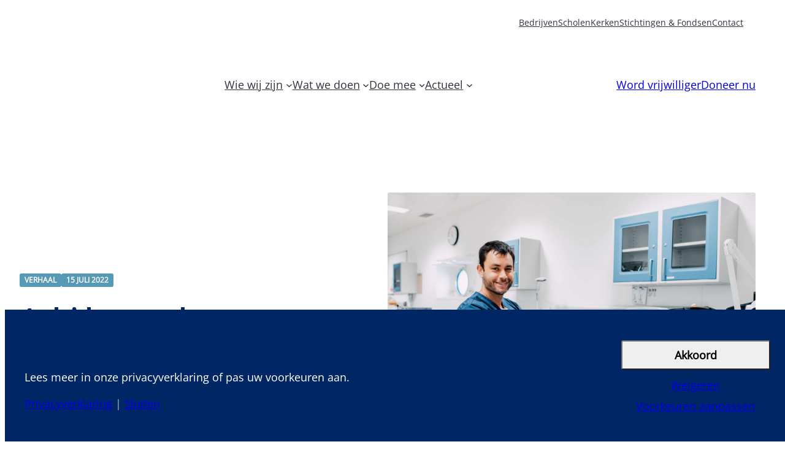

--- FILE ---
content_type: text/html; charset=UTF-8
request_url: https://www.mercyships.nl/verhalen/achi-bouwt-bruggen-op-de-global-mercy/
body_size: 34536
content:
<!DOCTYPE html>
<html lang="nl-NL">
<head>
	<meta charset="UTF-8" />
<script>
var gform;gform||(document.addEventListener("gform_main_scripts_loaded",function(){gform.scriptsLoaded=!0}),document.addEventListener("gform/theme/scripts_loaded",function(){gform.themeScriptsLoaded=!0}),window.addEventListener("DOMContentLoaded",function(){gform.domLoaded=!0}),gform={domLoaded:!1,scriptsLoaded:!1,themeScriptsLoaded:!1,isFormEditor:()=>"function"==typeof InitializeEditor,callIfLoaded:function(o){return!(!gform.domLoaded||!gform.scriptsLoaded||!gform.themeScriptsLoaded&&!gform.isFormEditor()||(gform.isFormEditor()&&console.warn("The use of gform.initializeOnLoaded() is deprecated in the form editor context and will be removed in Gravity Forms 3.1."),o(),0))},initializeOnLoaded:function(o){gform.callIfLoaded(o)||(document.addEventListener("gform_main_scripts_loaded",()=>{gform.scriptsLoaded=!0,gform.callIfLoaded(o)}),document.addEventListener("gform/theme/scripts_loaded",()=>{gform.themeScriptsLoaded=!0,gform.callIfLoaded(o)}),window.addEventListener("DOMContentLoaded",()=>{gform.domLoaded=!0,gform.callIfLoaded(o)}))},hooks:{action:{},filter:{}},addAction:function(o,r,e,t){gform.addHook("action",o,r,e,t)},addFilter:function(o,r,e,t){gform.addHook("filter",o,r,e,t)},doAction:function(o){gform.doHook("action",o,arguments)},applyFilters:function(o){return gform.doHook("filter",o,arguments)},removeAction:function(o,r){gform.removeHook("action",o,r)},removeFilter:function(o,r,e){gform.removeHook("filter",o,r,e)},addHook:function(o,r,e,t,n){null==gform.hooks[o][r]&&(gform.hooks[o][r]=[]);var d=gform.hooks[o][r];null==n&&(n=r+"_"+d.length),gform.hooks[o][r].push({tag:n,callable:e,priority:t=null==t?10:t})},doHook:function(r,o,e){var t;if(e=Array.prototype.slice.call(e,1),null!=gform.hooks[r][o]&&((o=gform.hooks[r][o]).sort(function(o,r){return o.priority-r.priority}),o.forEach(function(o){"function"!=typeof(t=o.callable)&&(t=window[t]),"action"==r?t.apply(null,e):e[0]=t.apply(null,e)})),"filter"==r)return e[0]},removeHook:function(o,r,t,n){var e;null!=gform.hooks[o][r]&&(e=(e=gform.hooks[o][r]).filter(function(o,r,e){return!!(null!=n&&n!=o.tag||null!=t&&t!=o.priority)}),gform.hooks[o][r]=e)}});
</script>

	<script>
            window.top.gdprConsents = {
            "cookieDelimiter": ",",
            "bypassCache": "0",
            "ids": "31748,31753,31759,31764",
            "mandatoryIds": "31748",
            "multisite": "1",
            "Consentsettingspage": "https://www.mercyships.nl/privacy-instellingen/",
            "acceptAllRedirect": "",
            "acceptAllRedirectOverwrite": "",
            "refreshTime": 800,
            "directConsentId": "31764",
            "directContent": "LyogUGFzdGUgeW91ciBHb29nbGUgQW5hbHl0aWNzIEpBVkFTQ1JJUFQgaGVyZS4uICovDQo8IS0tIEdvb2dsZSB0YWcgKGd0YWcuanMpIC0tPg0KPHNjcmlwdCBhc3luYyBzcmM9Imh0dHBzOi8vd3d3Lmdvb2dsZXRhZ21hbmFnZXIuY29tL2d0YWcvanM/[base64]"
};

            var gdprc = {};
            gdprc.__consentList = [];

gdprc.readConsentsFromCookie = function() {

    var cookiename = 'gdprc_consents_' + window.top.gdprConsents.multisite;
    var cookieValue = document.cookie.replace(new RegExp("(?:(?:^|.*;\\s*)" + cookiename + "\\s*\\=\\s*([^;]*).*$)|^.*$"), "$1");

    if(typeof cookieValue === 'undefined') {
        return false;
    }
    var consents = cookieValue.split(window.top.gdprConsents.cookieDelimiter);
    for (var i = 0; i < consents.length; i++) {
        consents[i] = parseInt(consents[i]);
    }
    gdprc.__consentList = consents;
    return true;
};

gdprc.hasConsent = function(consentId) {
    consentId = parseInt(consentId);
    if( window.top.gdprConsents.mandatoryIds.includes(consentId)) {
        return true;
    }
    if(!gdprc.readConsentsFromCookie()) {
        return false;
    }
    return gdprc.__consentList.includes(consentId);
};window.addEventListener('load', function(event) {
    var buttons = document.getElementsByClassName('gdprc_action__settings gdprc_link gdprc_action');
    if (buttons.length > 0) {
            buttons[0].addEventListener('click', function() {
            var currentPageUrl = window.location.href;
            localStorage.setItem('preferencesClickedPageUrl', currentPageUrl);
        });
    }
    });
// Google Consent Mode 
window.dataLayer = window.dataLayer || [];
function gtag(){dataLayer.push(arguments);} 
gtag('consent', 'default', {"ad_storage":"denied","ad_user_data":"denied","ad_personalization":"denied","analytics_storage":"granted","personalization_storage":"denied"} ); 
if(gdprc.readConsentsFromCookie()) {
                    gtag('consent', 'update', { "ad_storage": gdprc.hasConsent('31753') ? "granted" : "denied",
"ad_user_data": gdprc.hasConsent('31753') ? "granted" : "denied",
"ad_personalization": gdprc.hasConsent('31753') ? "granted" : "denied",
"analytics_storage": gdprc.hasConsent('31764') ? "granted" : "denied",
"functionality_storage": gdprc.hasConsent('31748') ? "granted" : "denied",
"personalization_storage": gdprc.hasConsent('31753') ? "granted" : "denied",
"security_storage": gdprc.hasConsent('31748') ? "granted" : "denied", });
                    dataLayer.push({'event': 'gdprc-consent-update'});
                }window.addEventListener('gdprc-consent-updated', function(){
    gtag('consent', 'update', { "ad_storage": gdprc.hasConsent('31753') ? "granted" : "denied",
"ad_user_data": gdprc.hasConsent('31753') ? "granted" : "denied",
"ad_personalization": gdprc.hasConsent('31753') ? "granted" : "denied",
"analytics_storage": gdprc.hasConsent('31764') ? "granted" : "denied",
"functionality_storage": gdprc.hasConsent('31748') ? "granted" : "denied",
"personalization_storage": gdprc.hasConsent('31753') ? "granted" : "denied",
"security_storage": gdprc.hasConsent('31748') ? "granted" : "denied", });
    dataLayer.push({'event': 'gdprc-consent-update'});
}); 
</script><meta name="viewport" content="width=device-width, initial-scale=1" />
<meta name='robots' content='index, follow, max-image-preview:large, max-snippet:-1, max-video-preview:-1' />
	<style>img:is([sizes="auto" i], [sizes^="auto," i]) { contain-intrinsic-size: 3000px 1500px }</style>
	    <!-- Start VWO Common Smartcode -->
    <script data-jetpack-boost="ignore" type='text/javascript'>
        var _vwo_clicks = 10;
    </script>
    <!-- End VWO Common Smartcode -->
        <!-- Start VWO Async SmartCode -->
    <link rel="preconnect" href="https://dev.visualwebsiteoptimizer.com" />
    <script data-jetpack-boost="ignore" type='text/javascript' id='vwoCode'>
        /* Fix: wp-rocket (application/ld+json) */
        window._vwo_code || (function () {
            var w=window,
            d=document;
            var account_id=978195,
            version=2.2,
            settings_tolerance=2000,
            library_tolerance=2500,
            use_existing_jquery=false,
            platform='web',
            hide_element='body',
            hide_element_style='opacity:0 !important;filter:alpha(opacity=0) !important;background:none !important';
            /* DO NOT EDIT BELOW THIS LINE */
            if(f=!1,v=d.querySelector('#vwoCode'),cc={},-1<d.URL.indexOf('__vwo_disable__')||w._vwo_code)return;try{var e=JSON.parse(localStorage.getItem('_vwo_'+account_id+'_config'));cc=e&&'object'==typeof e?e:{}}catch(e){}function r(t){try{return decodeURIComponent(t)}catch(e){return t}}var s=function(){var e={combination:[],combinationChoose:[],split:[],exclude:[],uuid:null,consent:null,optOut:null},t=d.cookie||'';if(!t)return e;for(var n,i,o=/(?:^|;\s*)(?:(_vis_opt_exp_(\d+)_combi=([^;]*))|(_vis_opt_exp_(\d+)_combi_choose=([^;]*))|(_vis_opt_exp_(\d+)_split=([^:;]*))|(_vis_opt_exp_(\d+)_exclude=[^;]*)|(_vis_opt_out=([^;]*))|(_vwo_global_opt_out=[^;]*)|(_vwo_uuid=([^;]*))|(_vwo_consent=([^;]*)))/g;null!==(n=o.exec(t));)try{n[1]?e.combination.push({id:n[2],value:r(n[3])}):n[4]?e.combinationChoose.push({id:n[5],value:r(n[6])}):n[7]?e.split.push({id:n[8],value:r(n[9])}):n[10]?e.exclude.push({id:n[11]}):n[12]?e.optOut=r(n[13]):n[14]?e.optOut=!0:n[15]?e.uuid=r(n[16]):n[17]&&(i=r(n[18]),e.consent=i&&3<=i.length?i.substring(0,3):null)}catch(e){}return e}();function i(){var e=function(){if(w.VWO&&Array.isArray(w.VWO))for(var e=0;e<w.VWO.length;e++){var t=w.VWO[e];if(Array.isArray(t)&&('setVisitorId'===t[0]||'setSessionId'===t[0]))return!0}return!1}(),t='a='+account_id+'&u='+encodeURIComponent(w._vis_opt_url||d.URL)+'&vn='+version+'&ph=1'+('undefined'!=typeof platform?'&p='+platform:'')+'&st='+w.performance.now();e||((n=function(){var e,t=[],n={},i=w.VWO&&w.VWO.appliedCampaigns||{};for(e in i){var o=i[e]&&i[e].v;o&&(t.push(e+'-'+o+'-1'),n[e]=!0)}if(s&&s.combination)for(var r=0;r<s.combination.length;r++){var a=s.combination[r];n[a.id]||t.push(a.id+'-'+a.value)}return t.join('|')}())&&(t+='&c='+n),(n=function(){var e=[],t={};if(s&&s.combinationChoose)for(var n=0;n<s.combinationChoose.length;n++){var i=s.combinationChoose[n];e.push(i.id+'-'+i.value),t[i.id]=!0}if(s&&s.split)for(var o=0;o<s.split.length;o++)t[(i=s.split[o]).id]||e.push(i.id+'-'+i.value);return e.join('|')}())&&(t+='&cc='+n),(n=function(){var e={},t=[];if(w.VWO&&Array.isArray(w.VWO))for(var n=0;n<w.VWO.length;n++){var i=w.VWO[n];if(Array.isArray(i)&&'setVariation'===i[0]&&i[1]&&Array.isArray(i[1]))for(var o=0;o<i[1].length;o++){var r,a=i[1][o];a&&'object'==typeof a&&(r=a.e,a=a.v,r&&a&&(e[r]=a))}}for(r in e)t.push(r+'-'+e[r]);return t.join('|')}())&&(t+='&sv='+n)),s&&s.optOut&&(t+='&o='+s.optOut);var n=function(){var e=[],t={};if(s&&s.exclude)for(var n=0;n<s.exclude.length;n++){var i=s.exclude[n];t[i.id]||(e.push(i.id),t[i.id]=!0)}return e.join('|')}();return n&&(t+='&e='+n),s&&s.uuid&&(t+='&id='+s.uuid),s&&s.consent&&(t+='&consent='+s.consent),w.name&&-1<w.name.indexOf('_vis_preview')&&(t+='&pM=true'),w.VWO&&w.VWO.ed&&(t+='&ed='+w.VWO.ed),t}code={nonce:v&&v.nonce,use_existing_jquery:function(){return'undefined'!=typeof use_existing_jquery?use_existing_jquery:void 0},library_tolerance:function(){return'undefined'!=typeof library_tolerance?library_tolerance:void 0},settings_tolerance:function(){return cc.sT||settings_tolerance},hide_element_style:function(){return'{'+(cc.hES||hide_element_style)+'}'},hide_element:function(){return performance.getEntriesByName('first-contentful-paint')[0]?'':'string'==typeof cc.hE?cc.hE:hide_element},getVersion:function(){return version},finish:function(e){var t;f||(f=!0,(t=d.getElementById('_vis_opt_path_hides'))&&t.parentNode.removeChild(t),e&&((new Image).src='https://dev.visualwebsiteoptimizer.com/ee.gif?a='+account_id+e))},finished:function(){return f},addScript:function(e){var t=d.createElement('script');t.type='text/javascript',e.src?t.src=e.src:t.text=e.text,v&&t.setAttribute('nonce',v.nonce),d.getElementsByTagName('head')[0].appendChild(t)},load:function(e,t){t=t||{};var n=new XMLHttpRequest;n.open('GET',e,!0),n.withCredentials=!t.dSC,n.responseType=t.responseType||'text',n.onload=function(){if(t.onloadCb)return t.onloadCb(n,e);200===n.status?_vwo_code.addScript({text:n.responseText}):_vwo_code.finish('&e=loading_failure:'+e)},n.onerror=function(){if(t.onerrorCb)return t.onerrorCb(e);_vwo_code.finish('&e=loading_failure:'+e)},n.send()},init:function(){var e,t=this.settings_tolerance();w._vwo_settings_timer=setTimeout(function(){_vwo_code.finish()},t),'body'!==this.hide_element()?(n=d.createElement('style'),e=(t=this.hide_element())?t+this.hide_element_style():'',t=d.getElementsByTagName('head')[0],n.setAttribute('id','_vis_opt_path_hides'),v&&n.setAttribute('nonce',v.nonce),n.setAttribute('type','text/css'),n.styleSheet?n.styleSheet.cssText=e:n.appendChild(d.createTextNode(e)),t.appendChild(n)):(n=d.getElementsByTagName('head')[0],(e=d.createElement('div')).style.cssText='z-index: 2147483647 !important;position: fixed !important;left: 0 !important;top: 0 !important;width: 100% !important;height: 100% !important;background: white !important;',e.setAttribute('id','_vis_opt_path_hides'),e.classList.add('_vis_hide_layer'),n.parentNode.insertBefore(e,n.nextSibling));var n='https://dev.visualwebsiteoptimizer.com/j.php?'+i();-1!==w.location.search.indexOf('_vwo_xhr')?this.addScript({src:n}):this.load(n+'&x=true',{l:1})}};w._vwo_code=code;code.init();})();
    </script>
    <!-- End VWO Async SmartCode -->
    
	<!-- This site is optimized with the Yoast SEO Premium plugin v26.7 (Yoast SEO v26.7) - https://yoast.com/wordpress/plugins/seo/ -->
	<link rel="canonical" href="https://www.mercyships.nl/verhalen/achi-bouwt-bruggen-op-de-global-mercy/" />
	<meta property="og:locale" content="nl_NL" />
	<meta property="og:type" content="article" />
	<meta property="og:title" content="Achi bouwt bruggen op de Global Mercy" />
	<meta property="og:description" content="Toen Achi Kushnir een tijdje vrij nam om vrijwilligerswerk te doen voor Mercy Ships, kwam hij tot een nieuw inzicht. ‘Ik was veel aan het nadenken over mijn pad tot nu toe en waar ik vanaf nu naartoe wil,’ vertelt hij. ‘Ik wil niet dat dit een tussenjaar is; ik wil dat dit vanaf nu [&hellip;]" />
	<meta property="og:url" content="https://www.mercyships.nl/verhalen/achi-bouwt-bruggen-op-de-global-mercy/" />
	<meta property="og:site_name" content="Mercy Ships Nederland" />
	<meta property="article:publisher" content="https://www.facebook.com/mercyshipsnederland" />
	<meta property="article:modified_time" content="2025-09-09T07:58:01+00:00" />
	<meta property="og:image" content="https://www.mercyships.nl/wp-content/uploads/2025/09/GLM220414_EQUIPPING_ACHI_BIOMED_MV001_HI-scaled-1.jpg" />
	<meta property="og:image:width" content="2560" />
	<meta property="og:image:height" content="1707" />
	<meta property="og:image:type" content="image/jpeg" />
	<meta name="twitter:card" content="summary_large_image" />
	<meta name="twitter:site" content="@MercyShipsNL" />
	<meta name="twitter:label1" content="Geschatte leestijd" />
	<meta name="twitter:data1" content="3 minuten" />
	<script type="application/ld+json" class="yoast-schema-graph">{"@context":"https://schema.org","@graph":[{"@type":"WebPage","@id":"https://www.mercyships.nl/verhalen/achi-bouwt-bruggen-op-de-global-mercy/","url":"https://www.mercyships.nl/verhalen/achi-bouwt-bruggen-op-de-global-mercy/","name":"Achi bouwt bruggen op de Global Mercy - Mercy Ships Nederland","isPartOf":{"@id":"https://www.mercyships.nl/#website"},"primaryImageOfPage":{"@id":"https://www.mercyships.nl/verhalen/achi-bouwt-bruggen-op-de-global-mercy/#primaryimage"},"image":{"@id":"https://www.mercyships.nl/verhalen/achi-bouwt-bruggen-op-de-global-mercy/#primaryimage"},"thumbnailUrl":"https://www.mercyships.nl/wp-content/uploads/2025/09/GLM220414_EQUIPPING_ACHI_BIOMED_MV001_HI-scaled-1.jpg","datePublished":"2022-07-14T23:00:00+00:00","dateModified":"2025-09-09T07:58:01+00:00","breadcrumb":{"@id":"https://www.mercyships.nl/verhalen/achi-bouwt-bruggen-op-de-global-mercy/#breadcrumb"},"inLanguage":"nl-NL","potentialAction":[{"@type":"ReadAction","target":["https://www.mercyships.nl/verhalen/achi-bouwt-bruggen-op-de-global-mercy/"]}]},{"@type":"ImageObject","inLanguage":"nl-NL","@id":"https://www.mercyships.nl/verhalen/achi-bouwt-bruggen-op-de-global-mercy/#primaryimage","url":"https://www.mercyships.nl/wp-content/uploads/2025/09/GLM220414_EQUIPPING_ACHI_BIOMED_MV001_HI-scaled-1.jpg","contentUrl":"https://www.mercyships.nl/wp-content/uploads/2025/09/GLM220414_EQUIPPING_ACHI_BIOMED_MV001_HI-scaled-1.jpg","width":2560,"height":1707,"caption":"Achi Kushnir, Biomedical Technician."},{"@type":"BreadcrumbList","@id":"https://www.mercyships.nl/verhalen/achi-bouwt-bruggen-op-de-global-mercy/#breadcrumb","itemListElement":[{"@type":"ListItem","position":1,"name":"Mercy Ships","item":"https://www.mercyships.nl/"},{"@type":"ListItem","position":2,"name":"Verhalen","item":"https://www.mercyships.nl/verhalen/"},{"@type":"ListItem","position":3,"name":"Achi bouwt bruggen op de Global Mercy"}]},{"@type":"WebSite","@id":"https://www.mercyships.nl/#website","url":"https://www.mercyships.nl/","name":"Mercy Ships Nederland","description":"Medische zorg voor ieder mens","publisher":{"@id":"https://www.mercyships.nl/#organization"},"potentialAction":[{"@type":"SearchAction","target":{"@type":"EntryPoint","urlTemplate":"https://www.mercyships.nl/?s={search_term_string}"},"query-input":{"@type":"PropertyValueSpecification","valueRequired":true,"valueName":"search_term_string"}}],"inLanguage":"nl-NL"},{"@type":"Organization","@id":"https://www.mercyships.nl/#organization","name":"Mercy Ships Nederland","url":"https://www.mercyships.nl/","logo":{"@type":"ImageObject","inLanguage":"nl-NL","@id":"https://www.mercyships.nl/#/schema/logo/image/","url":"https://www.mercyships.nl/wp-content/uploads/2026/01/Logo-wit-2-zonder-Pay-off-groot.png","contentUrl":"https://www.mercyships.nl/wp-content/uploads/2026/01/Logo-wit-2-zonder-Pay-off-groot.png","width":986,"height":986,"caption":"Mercy Ships Nederland"},"image":{"@id":"https://www.mercyships.nl/#/schema/logo/image/"},"sameAs":["https://www.facebook.com/mercyshipsnederland","https://x.com/MercyShipsNL","https://www.instagram.com/mercyshipsnederland/","https://nl.linkedin.com/company/mercy-ships-nederland","https://www.youtube.com/@mercyshipsnederland"]}]}</script>
	<!-- / Yoast SEO Premium plugin. -->


<title>Achi bouwt bruggen op de Global Mercy - Mercy Ships Nederland</title>
<link rel="alternate" type="application/rss+xml" title="Mercy Ships Nederland &raquo; feed" href="https://www.mercyships.nl/feed/" />
<link rel="alternate" type="application/rss+xml" title="Mercy Ships Nederland &raquo; reacties feed" href="https://www.mercyships.nl/comments/feed/" />
<link rel="alternate" type="application/rss+xml" title="Mercy Ships Nederland &raquo; Achi bouwt bruggen op de Global Mercy reacties feed" href="https://www.mercyships.nl/verhalen/achi-bouwt-bruggen-op-de-global-mercy/feed/" />
<style id='wp-block-navigation-link-inline-css'>
.wp-block-navigation .wp-block-navigation-item__label{overflow-wrap:break-word}.wp-block-navigation .wp-block-navigation-item__description{display:none}.link-ui-tools{border-top:1px solid #f0f0f0;padding:8px}.link-ui-block-inserter{padding-top:8px}.link-ui-block-inserter__back{margin-left:8px;text-transform:uppercase}
</style>
<link rel='stylesheet' id='wp-block-navigation-css' href='https://www.mercyships.nl/wp-includes/blocks/navigation/style.min.css?ver=5b353c9bebcde871f98abffda91a5b03' media='all' />
<link data-minify="1" rel='stylesheet' id='sowmedia-core-navigation-css' href='https://www.mercyships.nl/wp-content/cache/min/1/wp-content/themes/mercyships/assets/css/block/core/navigation.css?ver=1768177096' media='all' />
<link rel='stylesheet' id='wp-block-search-css' href='https://www.mercyships.nl/wp-includes/blocks/search/style.min.css?ver=5b353c9bebcde871f98abffda91a5b03' media='all' />
<link data-minify="1" rel='stylesheet' id='sowmedia-core-search-css' href='https://www.mercyships.nl/wp-content/cache/min/1/wp-content/themes/mercyships/assets/css/block/core/search.css?ver=1768177096' media='all' />
<style id='wp-block-group-inline-css'>
.wp-block-group{box-sizing:border-box}:where(.wp-block-group.wp-block-group-is-layout-constrained){position:relative}
</style>
<link data-minify="1" rel='stylesheet' id='sowmedia-core-group-css' href='https://www.mercyships.nl/wp-content/cache/background-css/1/www.mercyships.nl/wp-content/cache/min/1/wp-content/themes/mercyships/assets/css/block/core/group.css?ver=1768177096&wpr_t=1768720398' media='all' />
<style id='wp-block-site-logo-inline-css'>
.wp-block-site-logo{box-sizing:border-box;line-height:0}.wp-block-site-logo a{display:inline-block;line-height:0}.wp-block-site-logo.is-default-size img{height:auto;width:120px}.wp-block-site-logo img{height:auto;max-width:100%}.wp-block-site-logo a,.wp-block-site-logo img{border-radius:inherit}.wp-block-site-logo.aligncenter{margin-left:auto;margin-right:auto;text-align:center}:root :where(.wp-block-site-logo.is-style-rounded){border-radius:9999px}
</style>
<link rel='stylesheet' id='wp-block-button-css' href='https://www.mercyships.nl/wp-includes/blocks/button/style.min.css?ver=5b353c9bebcde871f98abffda91a5b03' media='all' />
<link data-minify="1" rel='stylesheet' id='sowmedia-core-button-css' href='https://www.mercyships.nl/wp-content/cache/min/1/wp-content/themes/mercyships/assets/css/block/core/button.css?ver=1768177096' media='all' />
<style id='wp-block-buttons-inline-css'>
.wp-block-buttons{box-sizing:border-box}.wp-block-buttons.is-vertical{flex-direction:column}.wp-block-buttons.is-vertical>.wp-block-button:last-child{margin-bottom:0}.wp-block-buttons>.wp-block-button{display:inline-block;margin:0}.wp-block-buttons.is-content-justification-left{justify-content:flex-start}.wp-block-buttons.is-content-justification-left.is-vertical{align-items:flex-start}.wp-block-buttons.is-content-justification-center{justify-content:center}.wp-block-buttons.is-content-justification-center.is-vertical{align-items:center}.wp-block-buttons.is-content-justification-right{justify-content:flex-end}.wp-block-buttons.is-content-justification-right.is-vertical{align-items:flex-end}.wp-block-buttons.is-content-justification-space-between{justify-content:space-between}.wp-block-buttons.aligncenter{text-align:center}.wp-block-buttons:not(.is-content-justification-space-between,.is-content-justification-right,.is-content-justification-left,.is-content-justification-center) .wp-block-button.aligncenter{margin-left:auto;margin-right:auto;width:100%}.wp-block-buttons[style*=text-decoration] .wp-block-button,.wp-block-buttons[style*=text-decoration] .wp-block-button__link{text-decoration:inherit}.wp-block-buttons.has-custom-font-size .wp-block-button__link{font-size:inherit}.wp-block-buttons .wp-block-button__link{width:100%}.wp-block-button.aligncenter{text-align:center}
</style>
<style id='sowmedia-core-template-part-inline-css'>
.wp-block-template-part + .wp-block-template-part,
.wp-block-group + .wp-block-template-part {
    margin-top: 0;
}
</style>
<link data-minify="1" rel='stylesheet' id='sowmedia-sowmedia-label-css' href='https://www.mercyships.nl/wp-content/cache/min/1/wp-content/themes/mercyships/assets/css/block/sowmedia/label.css?ver=1768177096' media='all' />
<style id='wp-block-post-date-inline-css'>
.wp-block-post-date{box-sizing:border-box}
</style>
<style id='wp-block-post-title-inline-css'>
.wp-block-post-title{box-sizing:border-box;word-break:break-word}.wp-block-post-title :where(a){display:inline-block;font-family:inherit;font-size:inherit;font-style:inherit;font-weight:inherit;letter-spacing:inherit;line-height:inherit;text-decoration:inherit}
</style>
<style id='sowmedia-core-post-title-inline-css'>
[class*="is-style-section-primary"] .wp-block-post-title.has-primary-color {
    color: var(--wp--preset--color--base) !important;
}
</style>
<link rel='stylesheet' id='wp-block-media-text-css' href='https://www.mercyships.nl/wp-includes/blocks/media-text/style.min.css?ver=5b353c9bebcde871f98abffda91a5b03' media='all' />
<link data-minify="1" rel='stylesheet' id='sowmedia-core-media-text-css' href='https://www.mercyships.nl/wp-content/cache/min/1/wp-content/themes/mercyships/assets/css/block/core/media-text.css?ver=1768177096' media='all' />
<style id='wp-block-paragraph-inline-css'>
.is-small-text{font-size:.875em}.is-regular-text{font-size:1em}.is-large-text{font-size:2.25em}.is-larger-text{font-size:3em}.has-drop-cap:not(:focus):first-letter{float:left;font-size:8.4em;font-style:normal;font-weight:100;line-height:.68;margin:.05em .1em 0 0;text-transform:uppercase}body.rtl .has-drop-cap:not(:focus):first-letter{float:none;margin-left:.1em}p.has-drop-cap.has-background{overflow:hidden}:root :where(p.has-background){padding:1.25em 2.375em}:where(p.has-text-color:not(.has-link-color)) a{color:inherit}p.has-text-align-left[style*="writing-mode:vertical-lr"],p.has-text-align-right[style*="writing-mode:vertical-rl"]{rotate:180deg}
</style>
<style id='sowmedia-core-paragraph-inline-css'>
/* Set spacing between subsequent paragraphs and paragraphs after headings */
.is-layout-constrained,
.is-layout-flow {
    & > p + p,
    & > .wp-block-heading + p,
    & > h2 + p,
    & > h3 + p,
    & > h4 + p,
    & > h5 + p,
    & > h6 + p {
        margin-top: var(--wp--preset--spacing--40);
    }
}

/* Make first paragraph in post content bolder */
.wp-block-post-content > p:first-child {
    font-weight: 500;
    color: var(--wp--preset--color--primary-dark);
}

[class*="is-style-section-primary"] .wp-block-post-content > p:first-child,
[class*="is-style-section-primary-dark"] .wp-block-post-content > p:first-child {
    color: var(--wp--preset--color--base);
}

/* Fix (non-block) images inside paragraphs */
.wp-block-post-content > p > img {
    display: block;
    margin: var(--wp--preset--spacing--60) auto;
}
</style>
<link rel='stylesheet' id='wp-block-image-css' href='https://www.mercyships.nl/wp-includes/blocks/image/style.min.css?ver=5b353c9bebcde871f98abffda91a5b03' media='all' />
<style id='sowmedia-core-image-inline-css'>
/* Add border radius to images */
.wp-block-image img {
    border-radius: var(--wp--custom--global--border--radius--base);
}

/* Add extra spacing to images in post content */
.wp-block-post-content > figure.wp-block-image {
    margin-top: var(--wp--preset--spacing--60);
    margin-bottom: var(--wp--preset--spacing--60);
}
</style>
<style id='wp-block-heading-inline-css'>
h1.has-background,h2.has-background,h3.has-background,h4.has-background,h5.has-background,h6.has-background{padding:1.25em 2.375em}h1.has-text-align-left[style*=writing-mode]:where([style*=vertical-lr]),h1.has-text-align-right[style*=writing-mode]:where([style*=vertical-rl]),h2.has-text-align-left[style*=writing-mode]:where([style*=vertical-lr]),h2.has-text-align-right[style*=writing-mode]:where([style*=vertical-rl]),h3.has-text-align-left[style*=writing-mode]:where([style*=vertical-lr]),h3.has-text-align-right[style*=writing-mode]:where([style*=vertical-rl]),h4.has-text-align-left[style*=writing-mode]:where([style*=vertical-lr]),h4.has-text-align-right[style*=writing-mode]:where([style*=vertical-rl]),h5.has-text-align-left[style*=writing-mode]:where([style*=vertical-lr]),h5.has-text-align-right[style*=writing-mode]:where([style*=vertical-rl]),h6.has-text-align-left[style*=writing-mode]:where([style*=vertical-lr]),h6.has-text-align-right[style*=writing-mode]:where([style*=vertical-rl]){rotate:180deg}
</style>
<style id='sowmedia-core-heading-inline-css'>
.wp-block-heading {
    strong {
        font-weight: inherit;
    }
}

/* Add additional spacing above headings in the post content for readability */
.wp-block-post-content > * + .wp-block-heading {
    margin-top: var(--wp--preset--spacing--70);
}

/* Add custom spacing between headings and subtitles */
:root :where(.is-layout-constrained)  .wp-block-heading + .is-style-subtitle {
    margin-top: var(--wp--preset--spacing--20);
}

/* Make headings in post content smaller */
.wp-block-post-content > .wp-block-heading {
    font-size: var(--wp--preset--font-size--extra-large);
    font-weight: 400;
    margin-top: var(--wp--preset--spacing--60);

    &:is(h3),
    &:is(h4),
    &:is(h5),
    &:is(h6) {
        font-size: var(--wp--preset--font-size--large);
    }

}
</style>
<style id='wp-block-quote-inline-css'>
.wp-block-quote{box-sizing:border-box;overflow-wrap:break-word}.wp-block-quote.is-large:where(:not(.is-style-plain)),.wp-block-quote.is-style-large:where(:not(.is-style-plain)){margin-bottom:1em;padding:0 1em}.wp-block-quote.is-large:where(:not(.is-style-plain)) p,.wp-block-quote.is-style-large:where(:not(.is-style-plain)) p{font-size:1.5em;font-style:italic;line-height:1.6}.wp-block-quote.is-large:where(:not(.is-style-plain)) cite,.wp-block-quote.is-large:where(:not(.is-style-plain)) footer,.wp-block-quote.is-style-large:where(:not(.is-style-plain)) cite,.wp-block-quote.is-style-large:where(:not(.is-style-plain)) footer{font-size:1.125em;text-align:right}.wp-block-quote>cite{display:block}
</style>
<link data-minify="1" rel='stylesheet' id='sowmedia-core-quote-css' href='https://www.mercyships.nl/wp-content/cache/min/1/wp-content/themes/mercyships/assets/css/block/core/quote.css?ver=1768177300' media='all' />
<style id='wp-block-post-content-inline-css'>
.wp-block-post-content{display:flow-root}
</style>
<style id='wp-block-comment-template-inline-css'>
.wp-block-comment-template{box-sizing:border-box;list-style:none;margin-bottom:0;max-width:100%;padding:0}.wp-block-comment-template li{clear:both}.wp-block-comment-template ol{list-style:none;margin-bottom:0;max-width:100%;padding-left:2rem}.wp-block-comment-template.alignleft{float:left}.wp-block-comment-template.aligncenter{margin-left:auto;margin-right:auto;width:fit-content}.wp-block-comment-template.alignright{float:right}
</style>
<style id='wp-block-comments-pagination-inline-css'>
.wp-block-comments-pagination>.wp-block-comments-pagination-next,.wp-block-comments-pagination>.wp-block-comments-pagination-numbers,.wp-block-comments-pagination>.wp-block-comments-pagination-previous{font-size:inherit;margin-bottom:.5em;margin-right:.5em}.wp-block-comments-pagination>.wp-block-comments-pagination-next:last-child,.wp-block-comments-pagination>.wp-block-comments-pagination-numbers:last-child,.wp-block-comments-pagination>.wp-block-comments-pagination-previous:last-child{margin-right:0}.wp-block-comments-pagination .wp-block-comments-pagination-previous-arrow{display:inline-block;margin-right:1ch}.wp-block-comments-pagination .wp-block-comments-pagination-previous-arrow:not(.is-arrow-chevron){transform:scaleX(1)}.wp-block-comments-pagination .wp-block-comments-pagination-next-arrow{display:inline-block;margin-left:1ch}.wp-block-comments-pagination .wp-block-comments-pagination-next-arrow:not(.is-arrow-chevron){transform:scaleX(1)}.wp-block-comments-pagination.aligncenter{justify-content:center}
</style>
<style id='wp-block-post-comments-form-inline-css'>
:where(.wp-block-post-comments-form) input:not([type=submit]),:where(.wp-block-post-comments-form) textarea{border:1px solid #949494;font-family:inherit;font-size:1em}:where(.wp-block-post-comments-form) input:where(:not([type=submit]):not([type=checkbox])),:where(.wp-block-post-comments-form) textarea{padding:calc(.667em + 2px)}.wp-block-post-comments-form{box-sizing:border-box}.wp-block-post-comments-form[style*=font-weight] :where(.comment-reply-title){font-weight:inherit}.wp-block-post-comments-form[style*=font-family] :where(.comment-reply-title){font-family:inherit}.wp-block-post-comments-form[class*=-font-size] :where(.comment-reply-title),.wp-block-post-comments-form[style*=font-size] :where(.comment-reply-title){font-size:inherit}.wp-block-post-comments-form[style*=line-height] :where(.comment-reply-title){line-height:inherit}.wp-block-post-comments-form[style*=font-style] :where(.comment-reply-title){font-style:inherit}.wp-block-post-comments-form[style*=letter-spacing] :where(.comment-reply-title){letter-spacing:inherit}.wp-block-post-comments-form :where(input[type=submit]){box-shadow:none;cursor:pointer;display:inline-block;overflow-wrap:break-word;text-align:center}.wp-block-post-comments-form .comment-form input:not([type=submit]):not([type=checkbox]):not([type=hidden]),.wp-block-post-comments-form .comment-form textarea{box-sizing:border-box;display:block;width:100%}.wp-block-post-comments-form .comment-form-author label,.wp-block-post-comments-form .comment-form-email label,.wp-block-post-comments-form .comment-form-url label{display:block;margin-bottom:.25em}.wp-block-post-comments-form .comment-form-cookies-consent{display:flex;gap:.25em}.wp-block-post-comments-form .comment-form-cookies-consent #wp-comment-cookies-consent{margin-top:.35em}.wp-block-post-comments-form .comment-reply-title{margin-bottom:0}.wp-block-post-comments-form .comment-reply-title :where(small){font-size:var(--wp--preset--font-size--medium,smaller);margin-left:.5em}
</style>
<link rel='stylesheet' id='wp-block-comments-css' href='https://www.mercyships.nl/wp-includes/blocks/comments/style.min.css?ver=5b353c9bebcde871f98abffda91a5b03' media='all' />
<link data-minify="1" rel='stylesheet' id='sowmedia-core-comments-css' href='https://www.mercyships.nl/wp-content/cache/min/1/wp-content/themes/mercyships/assets/css/block/core/comments.css?ver=1768177096' media='all' />
<style id='sowmedia-author-style-inline-css'>
.card-author {
    margin-top: auto;
    position: relative;
    z-index: 5;
}

.card-author .card-author__item {
    display: flex;
    align-items: center;
    text-decoration: none;
    color: inherit;
    gap: 10px;
}

.card-author .card-author__image {
    width: 48px;
    flex: 0 0 48px;
    height: 48px;
    border-radius: 50%;
    border: 4px solid var(--wp--preset--color--base-variant);
}

.card-author .card-author__image img {
    width: 100%;
    height: 100%;
    border-radius: 50% !important;
    object-fit: cover;
}

.card-author .card-author__title {
    color: var(--wp--preset--color--base);
    font-weight: normal;
    font-size: var(--wp--preset--font-size--medium);
    margin: 0;
}


.card-author.card-author--campaign .card-author__item {
    gap: var(--wp--preset--spacing--30);
}
.card-author.card-author--campaign .card-author__title {
    font-size: var(--wp--preset--font-size--normal);
}

.card-author.card-author--campaign .card-author__title:before {
    content:'Een actie van ';
    display: block;
    margin-bottom: var(--wp--preset--spacing--20);
    font-size: var(--wp--preset--font-size--small);
}

.card-author.card-author--campaign .card-author__image {
    width: 72px;
    flex: 0 0 72px;
    height: 72px;
    border-color: var(--wp--preset--color--primary-light);
}
</style>
<link rel='stylesheet' id='wp-block-cover-css' href='https://www.mercyships.nl/wp-includes/blocks/cover/style.min.css?ver=5b353c9bebcde871f98abffda91a5b03' media='all' />
<link data-minify="1" rel='stylesheet' id='sowmedia-core-cover-css' href='https://www.mercyships.nl/wp-content/cache/min/1/wp-content/themes/mercyships/assets/css/block/core/cover.css?ver=1768177096' media='all' />
<style id='wp-block-read-more-inline-css'>
.wp-block-read-more{display:block;width:fit-content}.wp-block-read-more:where(:not([style*=text-decoration])){text-decoration:none}.wp-block-read-more:where(:not([style*=text-decoration])):active,.wp-block-read-more:where(:not([style*=text-decoration])):focus{text-decoration:none}
</style>
<style id='sowmedia-core-read-more-inline-css'>
@import url("/wp-content/themes/mercyships/assets/css/block/core/../../../icomoon/style.css");

a.wp-block-read-more {
    display: inline-flex;
    align-items: center;
    font-size: var(--wp--preset--font-size--medium);
    gap: var(--wp--preset--spacing--20);
}

a.wp-block-read-more:before {
    content: "\e91c";
    font-family: "icomoon" !important;
    display: flex;
    align-items: center;
    width: 20px;
    height: 20px;
    justify-content: center;
    transition: all 0.3s ease-in-out;
    font-weight: 100;
}

.is-layout-grid .wp-block-group a.wp-block-read-more:after,
.wp-block-post a.wp-block-read-more:after {
    content:'';
    display: block;
    position: absolute;
    top: 0;
    left: 0;
    width: 100%;
    height: 100%;
    z-index: 20;
}

/* Ensure other links are still accessible */
.wp-block-post:has( a.wp-block-read-more )  {
    & a:not( .wp-block-read-more ) {
        z-index: 30;
        position: relative;
    }
}
</style>
<style id='wp-block-post-template-inline-css'>
.wp-block-post-template{box-sizing:border-box;list-style:none;margin-bottom:0;margin-top:0;max-width:100%;padding:0}.wp-block-post-template.is-flex-container{display:flex;flex-direction:row;flex-wrap:wrap;gap:1.25em}.wp-block-post-template.is-flex-container>li{margin:0;width:100%}@media (min-width:600px){.wp-block-post-template.is-flex-container.is-flex-container.columns-2>li{width:calc(50% - .625em)}.wp-block-post-template.is-flex-container.is-flex-container.columns-3>li{width:calc(33.33333% - .83333em)}.wp-block-post-template.is-flex-container.is-flex-container.columns-4>li{width:calc(25% - .9375em)}.wp-block-post-template.is-flex-container.is-flex-container.columns-5>li{width:calc(20% - 1em)}.wp-block-post-template.is-flex-container.is-flex-container.columns-6>li{width:calc(16.66667% - 1.04167em)}}@media (max-width:600px){.wp-block-post-template-is-layout-grid.wp-block-post-template-is-layout-grid.wp-block-post-template-is-layout-grid.wp-block-post-template-is-layout-grid{grid-template-columns:1fr}}.wp-block-post-template-is-layout-constrained>li>.alignright,.wp-block-post-template-is-layout-flow>li>.alignright{float:right;margin-inline-end:0;margin-inline-start:2em}.wp-block-post-template-is-layout-constrained>li>.alignleft,.wp-block-post-template-is-layout-flow>li>.alignleft{float:left;margin-inline-end:2em;margin-inline-start:0}.wp-block-post-template-is-layout-constrained>li>.aligncenter,.wp-block-post-template-is-layout-flow>li>.aligncenter{margin-inline-end:auto;margin-inline-start:auto}
</style>
<link data-minify="1" rel='stylesheet' id='sowmedia-core-post-template-css' href='https://www.mercyships.nl/wp-content/cache/min/1/wp-content/themes/mercyships/assets/css/block/core/post-template.css?ver=1768177096' media='all' />
<link data-minify="1" rel='stylesheet' id='sowmedia-core-query-css' href='https://www.mercyships.nl/wp-content/cache/min/1/wp-content/themes/mercyships/assets/css/block/core/query.css?ver=1768177096' media='all' />
<link rel='stylesheet' id='gform_apc_theme-css' href='https://www.mercyships.nl/wp-content/plugins/gravityformsadvancedpostcreation/assets/css/dist/theme.min.css?ver=1.6.1' media='all' />
<link rel='stylesheet' id='gravity_forms_theme_reset-css' href='https://www.mercyships.nl/wp-content/plugins/gravityforms/assets/css/dist/gravity-forms-theme-reset.min.css?ver=2.9.25' media='all' />
<link rel='stylesheet' id='gravity_forms_theme_foundation-css' href='https://www.mercyships.nl/wp-content/cache/background-css/1/www.mercyships.nl/wp-content/plugins/gravityforms/assets/css/dist/gravity-forms-theme-foundation.min.css?ver=2.9.25&wpr_t=1768720398' media='all' />
<link data-minify="1" rel='stylesheet' id='gravity_forms_theme_framework-css' href='https://www.mercyships.nl/wp-content/cache/min/1/wp-content/plugins/gravityforms/assets/css/dist/gravity-forms-theme-framework.min.css?ver=1768177096' media='all' />
<link rel='stylesheet' id='gravity_forms_orbital_theme-css' href='https://www.mercyships.nl/wp-content/plugins/gravityforms/assets/css/dist/gravity-forms-orbital-theme.min.css?ver=2.9.25' media='all' />
<link data-minify="1" rel='stylesheet' id='sowmedia-gravityforms-form-css' href='https://www.mercyships.nl/wp-content/cache/background-css/1/www.mercyships.nl/wp-content/cache/min/1/wp-content/themes/mercyships/assets/css/block/gravityforms/form.css?ver=1768177096&wpr_t=1768720398' media='all' />
<style id='wp-block-columns-inline-css'>
.wp-block-columns{align-items:normal!important;box-sizing:border-box;display:flex;flex-wrap:wrap!important}@media (min-width:782px){.wp-block-columns{flex-wrap:nowrap!important}}.wp-block-columns.are-vertically-aligned-top{align-items:flex-start}.wp-block-columns.are-vertically-aligned-center{align-items:center}.wp-block-columns.are-vertically-aligned-bottom{align-items:flex-end}@media (max-width:781px){.wp-block-columns:not(.is-not-stacked-on-mobile)>.wp-block-column{flex-basis:100%!important}}@media (min-width:782px){.wp-block-columns:not(.is-not-stacked-on-mobile)>.wp-block-column{flex-basis:0;flex-grow:1}.wp-block-columns:not(.is-not-stacked-on-mobile)>.wp-block-column[style*=flex-basis]{flex-grow:0}}.wp-block-columns.is-not-stacked-on-mobile{flex-wrap:nowrap!important}.wp-block-columns.is-not-stacked-on-mobile>.wp-block-column{flex-basis:0;flex-grow:1}.wp-block-columns.is-not-stacked-on-mobile>.wp-block-column[style*=flex-basis]{flex-grow:0}:where(.wp-block-columns){margin-bottom:1.75em}:where(.wp-block-columns.has-background){padding:1.25em 2.375em}.wp-block-column{flex-grow:1;min-width:0;overflow-wrap:break-word;word-break:break-word}.wp-block-column.is-vertically-aligned-top{align-self:flex-start}.wp-block-column.is-vertically-aligned-center{align-self:center}.wp-block-column.is-vertically-aligned-bottom{align-self:flex-end}.wp-block-column.is-vertically-aligned-stretch{align-self:stretch}.wp-block-column.is-vertically-aligned-bottom,.wp-block-column.is-vertically-aligned-center,.wp-block-column.is-vertically-aligned-top{width:100%}
</style>
<style id='sowmedia-core-columns-inline-css'>
/* Reverse columns on mobile when the is-style-reversed class is present */
@media screen and (max-width: 781px) {
    .wp-block-columns[class*="is-style-reversed"] {
        flex-direction: column-reverse !important;
    }
    .wp-block-columns[class*="is-style-reversed"].is-not-stacked-on-mobile {
        flex-direction: row-reverse !important;
    }
}

@media (min-width: 821px) {
    .layout-container {
      display: flex !important;
      grid-template-columns: auto;
      justify-content: center;
      gap: var(--wp--preset--spacing--50) !important;
    }
    
    .layout-sidebar {
      grid-column: 1;
    }
    
    .layout-main {
      width: var(--wp--style--global--content-size);
      max-width: 100%;
      margin-inline: auto; 
    }
    
    .layout-container:has(.layout-sidebar) {
      grid-template-columns: 1fr var(--wp--style--global--content-size);
      justify-content: stretch;
    }
    
    .layout-container:not(:has(.layout-sidebar)) .layout-main {
      justify-self: center;
    }
}

@media screen and (min-width: 40em) and (max-width: 63.9375em) {
  .wp-block-column.layout-sidebar {
    flex-basis: auto !important;
  }
  .wp-block-columns:has(.layout-sidebar) .columns-3.is-layout-grid{
    grid-template-columns: repeat(2, minmax(0, 1fr)) !important;
  }
}
</style>
<link rel='stylesheet' id='wp-block-social-links-css' href='https://www.mercyships.nl/wp-includes/blocks/social-links/style.min.css?ver=5b353c9bebcde871f98abffda91a5b03' media='all' />
<style id='sowmedia-core-social-links-inline-css'>
ul.wp-block-social-links li.wp-social-link {
    background-color: var(--wp--preset--color--primary);
    color: var(--wp--preset--color--base);
    a {
        width: 36px;
        height: 36px;
        display: flex;
        align-items: center;
        justify-content: center;
        &:before {
            content: "";
            font-family: "icomoon" !important;
            display: flex;
            font-size: var(--wp--preset--font-size--large);
            align-items: center;
            justify-content: center;
            transition: all 0.3s ease-in-out;
            font-weight: 100;
        }
        svg {
            display: none;
        }
    }
    &:last-of-type {
        a svg {
            display: block;
        }
    }
    &.wp-social-link-facebook {
        a:before {
            content: "\ea46";
        }
    }
    &.wp-social-link-x {
        a:before {
            content: "\ea49";
        }
    }
    &.wp-social-link-instagram {
        a:before {
            content: "\ea47";
        }
    }
    &.wp-social-link-linkedin {
        a:before {
            content: "\ea48";
        }
    }
}

/* Styles */
.wp-block-group.is-style-section-primary ul.wp-block-social-links li.wp-social-link {
    background-color: var(--wp--preset--color--base);
    color: var(--wp--preset--color--primary);
}
</style>
<link rel='stylesheet' id='wp-block-library-css' href='https://www.mercyships.nl/wp-includes/css/dist/block-library/common.min.css?ver=5b353c9bebcde871f98abffda91a5b03' media='all' />
<style id='global-styles-inline-css'>
:root{--wp--preset--aspect-ratio--square: 1;--wp--preset--aspect-ratio--4-3: 4/3;--wp--preset--aspect-ratio--3-4: 3/4;--wp--preset--aspect-ratio--3-2: 3/2;--wp--preset--aspect-ratio--2-3: 2/3;--wp--preset--aspect-ratio--16-9: 16/9;--wp--preset--aspect-ratio--9-16: 9/16;--wp--preset--color--black: #000000;--wp--preset--color--cyan-bluish-gray: #abb8c3;--wp--preset--color--white: #ffffff;--wp--preset--color--pale-pink: #f78da7;--wp--preset--color--vivid-red: #cf2e2e;--wp--preset--color--luminous-vivid-orange: #ff6900;--wp--preset--color--luminous-vivid-amber: #fcb900;--wp--preset--color--light-green-cyan: #7bdcb5;--wp--preset--color--vivid-green-cyan: #00d084;--wp--preset--color--pale-cyan-blue: #8ed1fc;--wp--preset--color--vivid-cyan-blue: #0693e3;--wp--preset--color--vivid-purple: #9b51e0;--wp--preset--color--primary: #02579A;--wp--preset--color--primary-light: #5699B5;--wp--preset--color--primary-dark: #002663;--wp--preset--color--secondary: #3070C7;--wp--preset--color--accent: #D77300;--wp--preset--color--accent-variant: #F19D23;--wp--preset--color--contrast: #2F333C;--wp--preset--color--base: #ffffff;--wp--preset--color--base-variant: #ECF2F6;--wp--preset--color--green: #00695B;--wp--preset--color--red: #BF363D;--wp--preset--color--midtone: #E6E8E8;--wp--preset--gradient--vivid-cyan-blue-to-vivid-purple: linear-gradient(135deg,rgba(6,147,227,1) 0%,rgb(155,81,224) 100%);--wp--preset--gradient--light-green-cyan-to-vivid-green-cyan: linear-gradient(135deg,rgb(122,220,180) 0%,rgb(0,208,130) 100%);--wp--preset--gradient--luminous-vivid-amber-to-luminous-vivid-orange: linear-gradient(135deg,rgba(252,185,0,1) 0%,rgba(255,105,0,1) 100%);--wp--preset--gradient--luminous-vivid-orange-to-vivid-red: linear-gradient(135deg,rgba(255,105,0,1) 0%,rgb(207,46,46) 100%);--wp--preset--gradient--very-light-gray-to-cyan-bluish-gray: linear-gradient(135deg,rgb(238,238,238) 0%,rgb(169,184,195) 100%);--wp--preset--gradient--cool-to-warm-spectrum: linear-gradient(135deg,rgb(74,234,220) 0%,rgb(151,120,209) 20%,rgb(207,42,186) 40%,rgb(238,44,130) 60%,rgb(251,105,98) 80%,rgb(254,248,76) 100%);--wp--preset--gradient--blush-light-purple: linear-gradient(135deg,rgb(255,206,236) 0%,rgb(152,150,240) 100%);--wp--preset--gradient--blush-bordeaux: linear-gradient(135deg,rgb(254,205,165) 0%,rgb(254,45,45) 50%,rgb(107,0,62) 100%);--wp--preset--gradient--luminous-dusk: linear-gradient(135deg,rgb(255,203,112) 0%,rgb(199,81,192) 50%,rgb(65,88,208) 100%);--wp--preset--gradient--pale-ocean: linear-gradient(135deg,rgb(255,245,203) 0%,rgb(182,227,212) 50%,rgb(51,167,181) 100%);--wp--preset--gradient--electric-grass: linear-gradient(135deg,rgb(202,248,128) 0%,rgb(113,206,126) 100%);--wp--preset--gradient--midnight: linear-gradient(135deg,rgb(2,3,129) 0%,rgb(40,116,252) 100%);--wp--preset--font-size--small: clamp(11px, 0.688rem + ((1vw - 3.2px) * 0.114), 12px);--wp--preset--font-size--medium: clamp(14px, 0.875rem + ((1vw - 3.2px) * 1), 14px);--wp--preset--font-size--large: clamp(19px, 1.188rem + ((1vw - 3.2px) * 0.341), 22px);--wp--preset--font-size--x-large: clamp(25.014px, 1.563rem + ((1vw - 3.2px) * 1.93), 42px);--wp--preset--font-size--normal: clamp(16px, 1rem + ((1vw - 3.2px) * 0.227), 18px);--wp--preset--font-size--extra-large: clamp(22px, 1.375rem + ((1vw - 3.2px) * 0.227), 24px);--wp--preset--font-size--huge: clamp(26px, 1.625rem + ((1vw - 3.2px) * 0.227), 28px);--wp--preset--font-size--gigantic: clamp(30px, 1.875rem + ((1vw - 3.2px) * 1.591), 44px);--wp--preset--font-size--colossal: clamp(30px, 1.875rem + ((1vw - 3.2px) * 2.045), 48px);--wp--preset--font-family--open-sans: Open Sans, sans-serif;--wp--preset--font-family--high-spirited: high-spirited;--wp--preset--spacing--20: clamp(6px, 1vw, 8px);--wp--preset--spacing--30: clamp(12px, 2vw, 16px);--wp--preset--spacing--40: clamp(20px, 3vw, 24px);--wp--preset--spacing--50: clamp(24px, 4vw, 32px);--wp--preset--spacing--60: clamp(32px, 5vw, 48px);--wp--preset--spacing--70: clamp(48px, 6vw, 64px);--wp--preset--spacing--80: clamp(64px, 8vw, 128px);--wp--preset--shadow--natural: 6px 6px 9px rgba(0, 0, 0, 0.2);--wp--preset--shadow--deep: 12px 12px 50px rgba(0, 0, 0, 0.4);--wp--preset--shadow--sharp: 6px 6px 0px rgba(0, 0, 0, 0.2);--wp--preset--shadow--outlined: 6px 6px 0px -3px rgba(255, 255, 255, 1), 6px 6px rgba(0, 0, 0, 1);--wp--preset--shadow--crisp: 6px 6px 0px rgba(0, 0, 0, 1);--wp--preset--shadow--subtle: 0 .25rem 1rem rgba(61,136,204,.15);--wp--custom--global--border--radius--base: 3px;--wp--custom--global--border--radius--button: 32px;--wp--custom--global--spacing--padding--background: var(--wp--preset--spacing--40);--wp--custom--global--spacing--padding--section: var(--wp--preset--spacing--80);--wp--custom--global--typography--font-family--body: var(--wp--preset--font-family--open-sans);--wp--custom--global--typography--font-family--heading: var(--wp--preset--font-family--open-sans);--wp--custom--global--typography--font-family--button: var(--wp--preset--font-family--open-sans);}.wp-block-button .wp-block-button__link{--wp--preset--color--primary: #02579A;--wp--preset--color--primary-light: #5699B5;--wp--preset--color--primary-dark: #002663;--wp--preset--color--accent: #D77300;}.wp-block-heading{--wp--preset--color--primary: #02579A;--wp--preset--color--primary-light: #5699B5;--wp--preset--color--primary-dark: #002663;--wp--preset--color--base: #ffffff;}p{--wp--preset--color--contrast: #2f333c;--wp--preset--color--primary: #02579A;--wp--preset--color--base: #ffffff;--wp--preset--color--primary-dark: #002663;}.wp-block-post-title{--wp--preset--color--primary-dark: #002663;--wp--preset--color--primary: #02579A;--wp--preset--color--primary-light: #5699B5;--wp--preset--color--base: #ffffff;}:root { --wp--style--global--content-size: 800px;--wp--style--global--wide-size: 1200px; }:where(body) { margin: 0; }.wp-site-blocks { padding-top: var(--wp--style--root--padding-top); padding-bottom: var(--wp--style--root--padding-bottom); }.has-global-padding { padding-right: var(--wp--style--root--padding-right); padding-left: var(--wp--style--root--padding-left); }.has-global-padding > .alignfull { margin-right: calc(var(--wp--style--root--padding-right) * -1); margin-left: calc(var(--wp--style--root--padding-left) * -1); }.has-global-padding :where(:not(.alignfull.is-layout-flow) > .has-global-padding:not(.wp-block-block, .alignfull)) { padding-right: 0; padding-left: 0; }.has-global-padding :where(:not(.alignfull.is-layout-flow) > .has-global-padding:not(.wp-block-block, .alignfull)) > .alignfull { margin-left: 0; margin-right: 0; }.wp-site-blocks > .alignleft { float: left; margin-right: 2em; }.wp-site-blocks > .alignright { float: right; margin-left: 2em; }.wp-site-blocks > .aligncenter { justify-content: center; margin-left: auto; margin-right: auto; }:where(.wp-site-blocks) > * { margin-block-start: var(--wp--preset--spacing--40); margin-block-end: 0; }:where(.wp-site-blocks) > :first-child { margin-block-start: 0; }:where(.wp-site-blocks) > :last-child { margin-block-end: 0; }:root { --wp--style--block-gap: var(--wp--preset--spacing--40); }:root :where(.is-layout-flow) > :first-child{margin-block-start: 0;}:root :where(.is-layout-flow) > :last-child{margin-block-end: 0;}:root :where(.is-layout-flow) > *{margin-block-start: var(--wp--preset--spacing--40);margin-block-end: 0;}:root :where(.is-layout-constrained) > :first-child{margin-block-start: 0;}:root :where(.is-layout-constrained) > :last-child{margin-block-end: 0;}:root :where(.is-layout-constrained) > *{margin-block-start: var(--wp--preset--spacing--40);margin-block-end: 0;}:root :where(.is-layout-flex){gap: var(--wp--preset--spacing--40);}:root :where(.is-layout-grid){gap: var(--wp--preset--spacing--40);}.is-layout-flow > .alignleft{float: left;margin-inline-start: 0;margin-inline-end: 2em;}.is-layout-flow > .alignright{float: right;margin-inline-start: 2em;margin-inline-end: 0;}.is-layout-flow > .aligncenter{margin-left: auto !important;margin-right: auto !important;}.is-layout-constrained > .alignleft{float: left;margin-inline-start: 0;margin-inline-end: 2em;}.is-layout-constrained > .alignright{float: right;margin-inline-start: 2em;margin-inline-end: 0;}.is-layout-constrained > .aligncenter{margin-left: auto !important;margin-right: auto !important;}.is-layout-constrained > :where(:not(.alignleft):not(.alignright):not(.alignfull)){max-width: var(--wp--style--global--content-size);margin-left: auto !important;margin-right: auto !important;}.is-layout-constrained > .alignwide{max-width: var(--wp--style--global--wide-size);}body .is-layout-flex{display: flex;}.is-layout-flex{flex-wrap: wrap;align-items: center;}.is-layout-flex > :is(*, div){margin: 0;}body .is-layout-grid{display: grid;}.is-layout-grid > :is(*, div){margin: 0;}body{background-color: var(--wp--preset--color--base);color: var(--wp--preset--color--contrast);font-family: var(--wp--custom--global--typography--font-family--body);font-size: var(--wp--preset--font-size--normal);font-weight: 500;line-height: 1.5;--wp--style--root--padding-top: 0;--wp--style--root--padding-right: var(--wp--preset--spacing--40);--wp--style--root--padding-bottom: 0;--wp--style--root--padding-left: var(--wp--preset--spacing--40);}a:where(:not(.wp-element-button)){color: var(--wp--preset--color--primary);text-decoration: underline;}:root :where(a:where(:not(.wp-element-button)):hover){color: var(--wp--preset--color--secondary);}h1, h2, h3, h4, h5, h6{color: var(--wp--preset--color--primary-dark);font-family: var(--wp--custom--global--typography--font-family--heading);font-weight: 900;line-height: 1.2;margin-top: var(--wp--preset--spacing--50);margin-bottom: 0;}h1{font-size: var(--wp--preset--font-size--colossal);}h2{font-size: var(--wp--preset--font-size--gigantic);}h3{font-size: var(--wp--preset--font-size--huge);font-weight: 600;}h4{font-size: var(--wp--preset--font-size--extra-large);font-weight: 600;}h5{font-size: var(--wp--preset--font-size--large);font-weight: 600;}h6{font-size: var(--wp--preset--font-size--normal);font-weight: 600;}:root :where(.wp-element-button, .wp-block-button__link){background-color: var(--wp--preset--color--base-variant);border-radius: var(--wp--custom--global--border--radius--button);border-color: var(--wp--preset--color--accent);border-width: 2px;color: var(--wp--preset--color--primary-dark);font-family: var(--wp--custom--global--typography--font-family--button);font-size: var(--wp--preset--font-size--normal);font-weight: 700;line-height: 1.1;padding-top: 18px;padding-right: 32px;padding-bottom: 18px;padding-left: 32px;text-decoration: none;}:root :where(.wp-element-button, .wp-block-button__link){transition: background 0.3s ease;}:root :where(.wp-element-caption, .wp-block-audio figcaption, .wp-block-embed figcaption, .wp-block-gallery figcaption, .wp-block-image figcaption, .wp-block-table figcaption, .wp-block-video figcaption){font-size: var(--wp--preset--font-size--small);margin-top: var(--wp--preset--spacing--30);margin-bottom: 0;}:root :where(.wp-element-caption, .wp-block-audio figcaption, .wp-block-embed figcaption, .wp-block-gallery figcaption, .wp-block-image figcaption, .wp-block-table figcaption, .wp-block-video figcaption){opacity: 0.65; text-align: center;}cite{font-size: var(--wp--preset--font-size--medium);font-style: italic;}.has-black-color{color: var(--wp--preset--color--black) !important;}.has-cyan-bluish-gray-color{color: var(--wp--preset--color--cyan-bluish-gray) !important;}.has-white-color{color: var(--wp--preset--color--white) !important;}.has-pale-pink-color{color: var(--wp--preset--color--pale-pink) !important;}.has-vivid-red-color{color: var(--wp--preset--color--vivid-red) !important;}.has-luminous-vivid-orange-color{color: var(--wp--preset--color--luminous-vivid-orange) !important;}.has-luminous-vivid-amber-color{color: var(--wp--preset--color--luminous-vivid-amber) !important;}.has-light-green-cyan-color{color: var(--wp--preset--color--light-green-cyan) !important;}.has-vivid-green-cyan-color{color: var(--wp--preset--color--vivid-green-cyan) !important;}.has-pale-cyan-blue-color{color: var(--wp--preset--color--pale-cyan-blue) !important;}.has-vivid-cyan-blue-color{color: var(--wp--preset--color--vivid-cyan-blue) !important;}.has-vivid-purple-color{color: var(--wp--preset--color--vivid-purple) !important;}.has-primary-color{color: var(--wp--preset--color--primary) !important;}.has-primary-light-color{color: var(--wp--preset--color--primary-light) !important;}.has-primary-dark-color{color: var(--wp--preset--color--primary-dark) !important;}.has-secondary-color{color: var(--wp--preset--color--secondary) !important;}.has-accent-color{color: var(--wp--preset--color--accent) !important;}.has-accent-variant-color{color: var(--wp--preset--color--accent-variant) !important;}.has-contrast-color{color: var(--wp--preset--color--contrast) !important;}.has-base-color{color: var(--wp--preset--color--base) !important;}.has-base-variant-color{color: var(--wp--preset--color--base-variant) !important;}.has-green-color{color: var(--wp--preset--color--green) !important;}.has-red-color{color: var(--wp--preset--color--red) !important;}.has-midtone-color{color: var(--wp--preset--color--midtone) !important;}.has-black-background-color{background-color: var(--wp--preset--color--black) !important;}.has-cyan-bluish-gray-background-color{background-color: var(--wp--preset--color--cyan-bluish-gray) !important;}.has-white-background-color{background-color: var(--wp--preset--color--white) !important;}.has-pale-pink-background-color{background-color: var(--wp--preset--color--pale-pink) !important;}.has-vivid-red-background-color{background-color: var(--wp--preset--color--vivid-red) !important;}.has-luminous-vivid-orange-background-color{background-color: var(--wp--preset--color--luminous-vivid-orange) !important;}.has-luminous-vivid-amber-background-color{background-color: var(--wp--preset--color--luminous-vivid-amber) !important;}.has-light-green-cyan-background-color{background-color: var(--wp--preset--color--light-green-cyan) !important;}.has-vivid-green-cyan-background-color{background-color: var(--wp--preset--color--vivid-green-cyan) !important;}.has-pale-cyan-blue-background-color{background-color: var(--wp--preset--color--pale-cyan-blue) !important;}.has-vivid-cyan-blue-background-color{background-color: var(--wp--preset--color--vivid-cyan-blue) !important;}.has-vivid-purple-background-color{background-color: var(--wp--preset--color--vivid-purple) !important;}.has-primary-background-color{background-color: var(--wp--preset--color--primary) !important;}.has-primary-light-background-color{background-color: var(--wp--preset--color--primary-light) !important;}.has-primary-dark-background-color{background-color: var(--wp--preset--color--primary-dark) !important;}.has-secondary-background-color{background-color: var(--wp--preset--color--secondary) !important;}.has-accent-background-color{background-color: var(--wp--preset--color--accent) !important;}.has-accent-variant-background-color{background-color: var(--wp--preset--color--accent-variant) !important;}.has-contrast-background-color{background-color: var(--wp--preset--color--contrast) !important;}.has-base-background-color{background-color: var(--wp--preset--color--base) !important;}.has-base-variant-background-color{background-color: var(--wp--preset--color--base-variant) !important;}.has-green-background-color{background-color: var(--wp--preset--color--green) !important;}.has-red-background-color{background-color: var(--wp--preset--color--red) !important;}.has-midtone-background-color{background-color: var(--wp--preset--color--midtone) !important;}.has-black-border-color{border-color: var(--wp--preset--color--black) !important;}.has-cyan-bluish-gray-border-color{border-color: var(--wp--preset--color--cyan-bluish-gray) !important;}.has-white-border-color{border-color: var(--wp--preset--color--white) !important;}.has-pale-pink-border-color{border-color: var(--wp--preset--color--pale-pink) !important;}.has-vivid-red-border-color{border-color: var(--wp--preset--color--vivid-red) !important;}.has-luminous-vivid-orange-border-color{border-color: var(--wp--preset--color--luminous-vivid-orange) !important;}.has-luminous-vivid-amber-border-color{border-color: var(--wp--preset--color--luminous-vivid-amber) !important;}.has-light-green-cyan-border-color{border-color: var(--wp--preset--color--light-green-cyan) !important;}.has-vivid-green-cyan-border-color{border-color: var(--wp--preset--color--vivid-green-cyan) !important;}.has-pale-cyan-blue-border-color{border-color: var(--wp--preset--color--pale-cyan-blue) !important;}.has-vivid-cyan-blue-border-color{border-color: var(--wp--preset--color--vivid-cyan-blue) !important;}.has-vivid-purple-border-color{border-color: var(--wp--preset--color--vivid-purple) !important;}.has-primary-border-color{border-color: var(--wp--preset--color--primary) !important;}.has-primary-light-border-color{border-color: var(--wp--preset--color--primary-light) !important;}.has-primary-dark-border-color{border-color: var(--wp--preset--color--primary-dark) !important;}.has-secondary-border-color{border-color: var(--wp--preset--color--secondary) !important;}.has-accent-border-color{border-color: var(--wp--preset--color--accent) !important;}.has-accent-variant-border-color{border-color: var(--wp--preset--color--accent-variant) !important;}.has-contrast-border-color{border-color: var(--wp--preset--color--contrast) !important;}.has-base-border-color{border-color: var(--wp--preset--color--base) !important;}.has-base-variant-border-color{border-color: var(--wp--preset--color--base-variant) !important;}.has-green-border-color{border-color: var(--wp--preset--color--green) !important;}.has-red-border-color{border-color: var(--wp--preset--color--red) !important;}.has-midtone-border-color{border-color: var(--wp--preset--color--midtone) !important;}.has-vivid-cyan-blue-to-vivid-purple-gradient-background{background: var(--wp--preset--gradient--vivid-cyan-blue-to-vivid-purple) !important;}.has-light-green-cyan-to-vivid-green-cyan-gradient-background{background: var(--wp--preset--gradient--light-green-cyan-to-vivid-green-cyan) !important;}.has-luminous-vivid-amber-to-luminous-vivid-orange-gradient-background{background: var(--wp--preset--gradient--luminous-vivid-amber-to-luminous-vivid-orange) !important;}.has-luminous-vivid-orange-to-vivid-red-gradient-background{background: var(--wp--preset--gradient--luminous-vivid-orange-to-vivid-red) !important;}.has-very-light-gray-to-cyan-bluish-gray-gradient-background{background: var(--wp--preset--gradient--very-light-gray-to-cyan-bluish-gray) !important;}.has-cool-to-warm-spectrum-gradient-background{background: var(--wp--preset--gradient--cool-to-warm-spectrum) !important;}.has-blush-light-purple-gradient-background{background: var(--wp--preset--gradient--blush-light-purple) !important;}.has-blush-bordeaux-gradient-background{background: var(--wp--preset--gradient--blush-bordeaux) !important;}.has-luminous-dusk-gradient-background{background: var(--wp--preset--gradient--luminous-dusk) !important;}.has-pale-ocean-gradient-background{background: var(--wp--preset--gradient--pale-ocean) !important;}.has-electric-grass-gradient-background{background: var(--wp--preset--gradient--electric-grass) !important;}.has-midnight-gradient-background{background: var(--wp--preset--gradient--midnight) !important;}.has-small-font-size{font-size: var(--wp--preset--font-size--small) !important;}.has-medium-font-size{font-size: var(--wp--preset--font-size--medium) !important;}.has-large-font-size{font-size: var(--wp--preset--font-size--large) !important;}.has-x-large-font-size{font-size: var(--wp--preset--font-size--x-large) !important;}.has-normal-font-size{font-size: var(--wp--preset--font-size--normal) !important;}.has-extra-large-font-size{font-size: var(--wp--preset--font-size--extra-large) !important;}.has-huge-font-size{font-size: var(--wp--preset--font-size--huge) !important;}.has-gigantic-font-size{font-size: var(--wp--preset--font-size--gigantic) !important;}.has-colossal-font-size{font-size: var(--wp--preset--font-size--colossal) !important;}.has-open-sans-font-family{font-family: var(--wp--preset--font-family--open-sans) !important;}.has-high-spirited-font-family{font-family: var(--wp--preset--font-family--high-spirited) !important;}.wp-block-button .wp-block-button__link.has-primary-color{color: var(--wp--preset--color--primary) !important;}.wp-block-button .wp-block-button__link.has-primary-light-color{color: var(--wp--preset--color--primary-light) !important;}.wp-block-button .wp-block-button__link.has-primary-dark-color{color: var(--wp--preset--color--primary-dark) !important;}.wp-block-button .wp-block-button__link.has-accent-color{color: var(--wp--preset--color--accent) !important;}.wp-block-button .wp-block-button__link.has-primary-background-color{background-color: var(--wp--preset--color--primary) !important;}.wp-block-button .wp-block-button__link.has-primary-light-background-color{background-color: var(--wp--preset--color--primary-light) !important;}.wp-block-button .wp-block-button__link.has-primary-dark-background-color{background-color: var(--wp--preset--color--primary-dark) !important;}.wp-block-button .wp-block-button__link.has-accent-background-color{background-color: var(--wp--preset--color--accent) !important;}.wp-block-button .wp-block-button__link.has-primary-border-color{border-color: var(--wp--preset--color--primary) !important;}.wp-block-button .wp-block-button__link.has-primary-light-border-color{border-color: var(--wp--preset--color--primary-light) !important;}.wp-block-button .wp-block-button__link.has-primary-dark-border-color{border-color: var(--wp--preset--color--primary-dark) !important;}.wp-block-button .wp-block-button__link.has-accent-border-color{border-color: var(--wp--preset--color--accent) !important;}.wp-block-heading.has-primary-color{color: var(--wp--preset--color--primary) !important;}.wp-block-heading.has-primary-light-color{color: var(--wp--preset--color--primary-light) !important;}.wp-block-heading.has-primary-dark-color{color: var(--wp--preset--color--primary-dark) !important;}.wp-block-heading.has-base-color{color: var(--wp--preset--color--base) !important;}.wp-block-heading.has-primary-background-color{background-color: var(--wp--preset--color--primary) !important;}.wp-block-heading.has-primary-light-background-color{background-color: var(--wp--preset--color--primary-light) !important;}.wp-block-heading.has-primary-dark-background-color{background-color: var(--wp--preset--color--primary-dark) !important;}.wp-block-heading.has-base-background-color{background-color: var(--wp--preset--color--base) !important;}.wp-block-heading.has-primary-border-color{border-color: var(--wp--preset--color--primary) !important;}.wp-block-heading.has-primary-light-border-color{border-color: var(--wp--preset--color--primary-light) !important;}.wp-block-heading.has-primary-dark-border-color{border-color: var(--wp--preset--color--primary-dark) !important;}.wp-block-heading.has-base-border-color{border-color: var(--wp--preset--color--base) !important;}p.has-contrast-color{color: var(--wp--preset--color--contrast) !important;}p.has-primary-color{color: var(--wp--preset--color--primary) !important;}p.has-base-color{color: var(--wp--preset--color--base) !important;}p.has-primary-dark-color{color: var(--wp--preset--color--primary-dark) !important;}p.has-contrast-background-color{background-color: var(--wp--preset--color--contrast) !important;}p.has-primary-background-color{background-color: var(--wp--preset--color--primary) !important;}p.has-base-background-color{background-color: var(--wp--preset--color--base) !important;}p.has-primary-dark-background-color{background-color: var(--wp--preset--color--primary-dark) !important;}p.has-contrast-border-color{border-color: var(--wp--preset--color--contrast) !important;}p.has-primary-border-color{border-color: var(--wp--preset--color--primary) !important;}p.has-base-border-color{border-color: var(--wp--preset--color--base) !important;}p.has-primary-dark-border-color{border-color: var(--wp--preset--color--primary-dark) !important;}.wp-block-post-title.has-primary-dark-color{color: var(--wp--preset--color--primary-dark) !important;}.wp-block-post-title.has-primary-color{color: var(--wp--preset--color--primary) !important;}.wp-block-post-title.has-primary-light-color{color: var(--wp--preset--color--primary-light) !important;}.wp-block-post-title.has-base-color{color: var(--wp--preset--color--base) !important;}.wp-block-post-title.has-primary-dark-background-color{background-color: var(--wp--preset--color--primary-dark) !important;}.wp-block-post-title.has-primary-background-color{background-color: var(--wp--preset--color--primary) !important;}.wp-block-post-title.has-primary-light-background-color{background-color: var(--wp--preset--color--primary-light) !important;}.wp-block-post-title.has-base-background-color{background-color: var(--wp--preset--color--base) !important;}.wp-block-post-title.has-primary-dark-border-color{border-color: var(--wp--preset--color--primary-dark) !important;}.wp-block-post-title.has-primary-border-color{border-color: var(--wp--preset--color--primary) !important;}.wp-block-post-title.has-primary-light-border-color{border-color: var(--wp--preset--color--primary-light) !important;}.wp-block-post-title.has-base-border-color{border-color: var(--wp--preset--color--base) !important;}
:root :where(.wp-block-columns-is-layout-flow) > :first-child{margin-block-start: 0;}:root :where(.wp-block-columns-is-layout-flow) > :last-child{margin-block-end: 0;}:root :where(.wp-block-columns-is-layout-flow) > *{margin-block-start: var(--wp--preset--spacing--50);margin-block-end: 0;}:root :where(.wp-block-columns-is-layout-constrained) > :first-child{margin-block-start: 0;}:root :where(.wp-block-columns-is-layout-constrained) > :last-child{margin-block-end: 0;}:root :where(.wp-block-columns-is-layout-constrained) > *{margin-block-start: var(--wp--preset--spacing--50);margin-block-end: 0;}:root :where(.wp-block-columns-is-layout-flex){gap: var(--wp--preset--spacing--50);}:root :where(.wp-block-columns-is-layout-grid){gap: var(--wp--preset--spacing--50);}
:root :where(.wp-block-buttons-is-layout-flow) > :first-child{margin-block-start: 0;}:root :where(.wp-block-buttons-is-layout-flow) > :last-child{margin-block-end: 0;}:root :where(.wp-block-buttons-is-layout-flow) > *{margin-block-start: var(--wp--preset--spacing--40);margin-block-end: 0;}:root :where(.wp-block-buttons-is-layout-constrained) > :first-child{margin-block-start: 0;}:root :where(.wp-block-buttons-is-layout-constrained) > :last-child{margin-block-end: 0;}:root :where(.wp-block-buttons-is-layout-constrained) > *{margin-block-start: var(--wp--preset--spacing--40);margin-block-end: 0;}:root :where(.wp-block-buttons-is-layout-flex){gap: var(--wp--preset--spacing--40);}:root :where(.wp-block-buttons-is-layout-grid){gap: var(--wp--preset--spacing--40);}
:root :where(.wp-block-heading a:where(:not(.wp-element-button))){text-decoration: none;}
:root :where(p){margin-bottom: 0;}
:root :where(.wp-block-post-title a:where(:not(.wp-element-button))){text-decoration: none;}
:root :where(.wp-block-quote){border-left-color: var(--wp--preset--color--primary-light);border-left-width: 0;border-left-style: solid;padding-top: var(--wp--preset--spacing--60);padding-right: var(--wp--preset--spacing--60);padding-bottom: var(--wp--preset--spacing--60);padding-left: 0;}:root :where(.wp-block-quote > :first-child:is(p)){font-size: var(--wp--preset--font-size--large);}
:root :where(.wp-block-social-links-is-layout-flow) > :first-child{margin-block-start: 0;}:root :where(.wp-block-social-links-is-layout-flow) > :last-child{margin-block-end: 0;}:root :where(.wp-block-social-links-is-layout-flow) > *{margin-block-start: var(--wp--preset--spacing--20);margin-block-end: 0;}:root :where(.wp-block-social-links-is-layout-constrained) > :first-child{margin-block-start: 0;}:root :where(.wp-block-social-links-is-layout-constrained) > :last-child{margin-block-end: 0;}:root :where(.wp-block-social-links-is-layout-constrained) > *{margin-block-start: var(--wp--preset--spacing--20);margin-block-end: 0;}:root :where(.wp-block-social-links-is-layout-flex){gap: var(--wp--preset--spacing--20);}:root :where(.wp-block-social-links-is-layout-grid){gap: var(--wp--preset--spacing--20);}
</style>
<style id='block-style-variation-styles-inline-css'>
:root :where(.is-style-section-primary-dark--1 a:where(:not(.wp-element-button))){color: var(--wp--preset--color--base-variant);}:root :where(.is-style-section-primary-dark--1 h1, .is-style-section-primary-dark--1 h2, .is-style-section-primary-dark--1 h3, .is-style-section-primary-dark--1 h4, .is-style-section-primary-dark--1 h5, .is-style-section-primary-dark--1 h6){color: var(--wp--preset--color--base);}:root :where(.is-style-section-primary-dark--1 .wp-block-separator){background-color: color-mix(in srgb, var(--wp--preset--color--base) 15%, var(--wp--preset--color--primary-dark));}:root :where(.wp-block-group.is-style-section-primary-dark--1){background-color: var(--wp--preset--color--primary-dark);color: var(--wp--preset--color--base);}
:root :where(.is-style-section-primary--4 a:where(:not(.wp-element-button))){color: var(--wp--preset--color--base-variant);}:root :where(.is-style-section-primary--4 h1, .is-style-section-primary--4 h2, .is-style-section-primary--4 h3, .is-style-section-primary--4 h4, .is-style-section-primary--4 h5, .is-style-section-primary--4 h6){color: var(--wp--preset--color--base);}:root :where(.is-style-section-primary--4 p.is-style-subtitle ){color: var(--wp--preset--color--base) !important;}:root :where(.is-style-section-primary--4 .wp-block-heading.is-style-subtitle ){color: var(--wp--preset--color--base) !important;}:root :where(.is-style-section-primary--4 .wp-block-separator){background-color: color-mix(in srgb, var(--wp--preset--color--base) 15%, var(--wp--preset--color--primary));}:root :where(.wp-block-group.is-style-section-primary--4){background-color: var(--wp--preset--color--primary);color: var(--wp--preset--color--base);}
:root :where(.is-style-section-primary-shaped--10 a:where(:not(.wp-element-button))){color: var(--wp--preset--color--base-variant);}:root :where(.is-style-section-primary-shaped--10 h1, .is-style-section-primary-shaped--10 h2, .is-style-section-primary-shaped--10 h3, .is-style-section-primary-shaped--10 h4, .is-style-section-primary-shaped--10 h5, .is-style-section-primary-shaped--10 h6){color: var(--wp--preset--color--base);}:root :where(.is-style-section-primary-shaped--10 p.is-style-subtitle ){color: var(--wp--preset--color--base) !important;}:root :where(.is-style-section-primary-shaped--10 .wp-block-heading.is-style-subtitle ){color: var(--wp--preset--color--base) !important;}:root :where(.is-style-section-primary-shaped--10 .wp-block-separator){background-color: color-mix(in srgb, var(--wp--preset--color--base) 15%, var(--wp--preset--color--primary));}:root :where(.wp-block-group.is-style-section-primary-shaped--10){background-color: var(--wp--preset--color--primary);color: var(--wp--preset--color--base);}
:root :where(.is-style-section-base--13 a:where(:not(.wp-element-button))){color: var(--wp--preset--color--primary);}:root :where(.is-style-section-base--13 h1, .is-style-section-base--13 h2, .is-style-section-base--13 h3, .is-style-section-base--13 h4, .is-style-section-base--13 h5, .is-style-section-base--13 h6){color: var(--wp--preset--color--primary-dark);}:root :where(.is-style-section-base--13 .wp-element-button, .is-style-section-base--13 .wp-block-button__link){background-color: var(--wp--preset--color--base-variant);color: var(--wp--preset--color--primary-dark);}:root :where(.is-style-section-base--13 .wp-block-separator){background-color: color-mix(in srgb, var(--wp--preset--color--contrast) 15%, var(--wp--preset--color--base));}:root :where(.wp-block-group.is-style-section-base--13){background-color: var(--wp--preset--color--base);color: var(--wp--preset--color--contrast);}
:root :where(.is-style-section-base--14 a:where(:not(.wp-element-button))){color: var(--wp--preset--color--primary);}:root :where(.is-style-section-base--14 h1, .is-style-section-base--14 h2, .is-style-section-base--14 h3, .is-style-section-base--14 h4, .is-style-section-base--14 h5, .is-style-section-base--14 h6){color: var(--wp--preset--color--primary-dark);}:root :where(.is-style-section-base--14 .wp-element-button, .is-style-section-base--14 .wp-block-button__link){background-color: var(--wp--preset--color--base-variant);color: var(--wp--preset--color--primary-dark);}:root :where(.is-style-section-base--14 .wp-block-separator){background-color: color-mix(in srgb, var(--wp--preset--color--contrast) 15%, var(--wp--preset--color--base));}:root :where(.wp-block-group.is-style-section-base--14){background-color: var(--wp--preset--color--base);color: var(--wp--preset--color--contrast);}
:root :where(.is-style-section-base-variant--15 a:where(:not(.wp-element-button))){color: var(--wp--preset--color--primary);}:root :where(.is-style-section-base-variant--15 h1, .is-style-section-base-variant--15 h2, .is-style-section-base-variant--15 h3, .is-style-section-base-variant--15 h4, .is-style-section-base-variant--15 h5, .is-style-section-base-variant--15 h6){color: var(--wp--preset--color--primary-dark);}:root :where(.is-style-section-base-variant--15 .wp-element-button, .is-style-section-base-variant--15 .wp-block-button__link){background-color: var(--wp--preset--color--base);color: var(--wp--preset--color--primary-dark);}:root :where(.is-style-section-base-variant--15 .wp-block-separator){background-color: color-mix(in srgb, var(--wp--preset--color--contrast) 15%, var(--wp--preset--color--base-variant));}:root :where(.wp-block-group.is-style-section-base-variant--15){background-color: var(--wp--preset--color--base-variant);color: var(--wp--preset--color--contrast);}
:root :where(.wp-block-cover.is-style-bordered-cover--17){background-color: var(--wp--preset--color--base-variant);border-color: var(--wp--preset--color--base-variant);border-width: 8px;border-style: solid;}
:root :where(.wp-block-cover.is-style-bordered-cover--18){background-color: var(--wp--preset--color--base-variant);border-color: var(--wp--preset--color--base-variant);border-width: 8px;border-style: solid;}
:root :where(.wp-block-cover.is-style-bordered-cover--19){background-color: var(--wp--preset--color--base-variant);border-color: var(--wp--preset--color--base-variant);border-width: 8px;border-style: solid;}
:root :where(.is-style-section-primary-shaped--20 a:where(:not(.wp-element-button))){color: var(--wp--preset--color--base-variant);}:root :where(.is-style-section-primary-shaped--20 h1, .is-style-section-primary-shaped--20 h2, .is-style-section-primary-shaped--20 h3, .is-style-section-primary-shaped--20 h4, .is-style-section-primary-shaped--20 h5, .is-style-section-primary-shaped--20 h6){color: var(--wp--preset--color--base);}:root :where(.is-style-section-primary-shaped--20 p.is-style-subtitle ){color: var(--wp--preset--color--base) !important;}:root :where(.is-style-section-primary-shaped--20 .wp-block-heading.is-style-subtitle ){color: var(--wp--preset--color--base) !important;}:root :where(.is-style-section-primary-shaped--20 .wp-block-separator){background-color: color-mix(in srgb, var(--wp--preset--color--base) 15%, var(--wp--preset--color--primary));}:root :where(.wp-block-group.is-style-section-primary-shaped--20){background-color: var(--wp--preset--color--primary);color: var(--wp--preset--color--base);}
</style>
<style id='core-block-supports-inline-css'>
.wp-container-core-group-is-layout-17124a9a{flex-wrap:nowrap;justify-content:flex-end;}.wp-container-core-group-is-layout-cb46ffcb{flex-wrap:nowrap;justify-content:space-between;}.wp-container-core-navigation-is-layout-fe9cc265{flex-direction:column;align-items:flex-start;}.wp-container-core-group-is-layout-fe9cc265{flex-direction:column;align-items:flex-start;}.wp-container-core-group-is-layout-f1189ed3{flex-wrap:nowrap;gap:var(--wp--preset--spacing--20);}.wp-elements-e8438d3ed44e115e0c25ce6be5522a58 a:where(:not(.wp-element-button)){color:var(--wp--preset--color--primary);}.wp-container-content-9cfa9a5a{flex-grow:1;}.wp-container-core-group-is-layout-98bb686d{gap:var(--wp--preset--spacing--20);flex-direction:column;align-items:flex-start;}.wp-container-core-group-is-layout-c35747d5{gap:var(--wp--preset--spacing--30);flex-direction:column;align-items:flex-start;}.wp-container-core-post-template-is-layout-6d3fbd8f{grid-template-columns:repeat(3, minmax(0, 1fr));}.wp-container-core-group-is-layout-12dd3699 > :where(:not(.alignleft):not(.alignright):not(.alignfull)){margin-left:0 !important;}.wp-container-core-column-is-layout-d5209ea4 > :where(:not(.alignleft):not(.alignright):not(.alignfull)){max-width:500px;margin-left:0 !important;margin-right:auto !important;}.wp-container-core-column-is-layout-d5209ea4 > .alignwide{max-width:500px;}.wp-container-core-column-is-layout-d5209ea4 .alignfull{max-width:none;}.wp-container-core-columns-is-layout-28f84493{flex-wrap:nowrap;}.wp-container-core-navigation-is-layout-da267d74{gap:var(--wp--preset--spacing--30);}.wp-container-core-group-is-layout-7b773eaf{gap:var(--wp--preset--spacing--30);justify-content:center;}.wp-container-core-social-links-is-layout-a89b3969{justify-content:center;}.wp-container-core-group-is-layout-bc8e6f51{justify-content:flex-start;}.wp-container-core-group-is-layout-9366075c{justify-content:space-between;}.wp-container-core-group-is-layout-cd86aea5{gap:var(--wp--preset--spacing--70);flex-direction:column;align-items:flex-start;}
</style>
<style id='wp-block-template-skip-link-inline-css'>

		.skip-link.screen-reader-text {
			border: 0;
			clip-path: inset(50%);
			height: 1px;
			margin: -1px;
			overflow: hidden;
			padding: 0;
			position: absolute !important;
			width: 1px;
			word-wrap: normal !important;
		}

		.skip-link.screen-reader-text:focus {
			background-color: #eee;
			clip-path: none;
			color: #444;
			display: block;
			font-size: 1em;
			height: auto;
			left: 5px;
			line-height: normal;
			padding: 15px 23px 14px;
			text-decoration: none;
			top: 5px;
			width: auto;
			z-index: 100000;
		}
</style>
<link rel='stylesheet' id='gdprc_style-css' href='https://www.mercyships.nl/wp-content/plugins/gdpr-consent/assets/dist/css/plugin.min.css?ver=3.7.3' media='all' />
<link data-minify="1" rel='stylesheet' id='gdprc_gdpricons-css' href='https://www.mercyships.nl/wp-content/cache/min/1/wp-content/plugins/gdpr-consent/assets/lib/gdpricons/css/gdpricons.min.css?ver=1768177096' media='all' />
<link data-minify="1" rel='stylesheet' id='uaf_client_css-css' href='https://www.mercyships.nl/wp-content/cache/min/1/wp-content/uploads/useanyfont/uaf.css?ver=1768177096' media='all' />
<link data-minify="1" rel='stylesheet' id='campaignsuite-forms-css' href='https://www.mercyships.nl/wp-content/cache/min/1/wp-content/plugins/campaignsuite-forms/frontend/assets/app.css?ver=1768177096' media='all' />
<link rel='stylesheet' id='campaignsuite-dynamic-content-css' href='https://www.mercyships.nl/wp-content/plugins/campaignsuite-dynamic-content/frontend/css/campaignsuite-dynamic-content-frontend.css?ver=1.0.15' media='all' />
<link data-minify="1" rel='stylesheet' id='sowmedia-theme-frontend-css' href='https://www.mercyships.nl/wp-content/cache/min/1/wp-content/themes/mercyships/assets/css/frontend.css?ver=1768177096' media='all' />
<link data-minify="1" rel='stylesheet' id='sowmedia-theme-comments-css' href='https://www.mercyships.nl/wp-content/cache/min/1/wp-content/themes/mercyships/assets/css/block/core/comments.css?ver=1768177096' media='all' />
<link data-minify="1" rel='stylesheet' id='sowmedia-icons-css' href='https://www.mercyships.nl/wp-content/cache/min/1/wp-content/themes/mercyships/lib/SowmediaThemeCore/assets/css/icons.css?ver=1768177096' media='all' />
<script src="https://www.mercyships.nl/wp-includes/js/jquery/jquery.min.js?ver=3.7.1" id="jquery-core-js"></script>
<script src="https://www.mercyships.nl/wp-includes/js/jquery/jquery-migrate.min.js?ver=3.4.1" id="jquery-migrate-js"></script>
<script defer='defer' src="https://www.mercyships.nl/wp-content/plugins/gravityforms/js/jquery.json.min.js?ver=2.9.25" id="gform_json-js"></script>
<script id="gform_gravityforms-js-extra">
var gf_global = {"gf_currency_config":{"name":"Euro","symbol_left":"&#8364;","symbol_right":"","symbol_padding":" ","thousand_separator":".","decimal_separator":",","decimals":2,"code":"EUR"},"base_url":"https:\/\/www.mercyships.nl\/wp-content\/plugins\/gravityforms","number_formats":[],"spinnerUrl":"https:\/\/www.mercyships.nl\/wp-content\/plugins\/gravityforms\/images\/spinner.svg","version_hash":"9d09a20e31c33f206db36cc74e6118fd","strings":{"newRowAdded":"Nieuwe rij toegevoegd.","rowRemoved":"Rij verwijderd","formSaved":"Het formulier is opgeslagen. De inhoud bevat de link om terug te keren en het formulier in te vullen."}};
var gform_i18n = {"datepicker":{"days":{"monday":"Ma","tuesday":"Di","wednesday":"Wo","thursday":"Do","friday":"Vr","saturday":"Za","sunday":"Zo"},"months":{"january":"Januari","february":"Februari","march":"Maart","april":"April","may":"Mei","june":"Juni","july":"Juli","august":"Augustus","september":"September","october":"Oktober","november":"November","december":"December"},"firstDay":1,"iconText":"Selecteer een datum"}};
var gf_legacy_multi = {"129":""};
var gform_gravityforms = {"strings":{"invalid_file_extension":"Dit bestandstype is niet toegestaan. Moet \u00e9\u00e9n van de volgende zijn:","delete_file":"Dit bestand verwijderen","in_progress":"in behandeling","file_exceeds_limit":"Bestand overschrijdt limiet bestandsgrootte","illegal_extension":"Dit type bestand is niet toegestaan.","max_reached":"Maximale aantal bestanden bereikt","unknown_error":"Er was een probleem bij het opslaan van het bestand op de server","currently_uploading":"Wacht tot het uploaden is voltooid","cancel":"Annuleren","cancel_upload":"Deze upload annuleren","cancelled":"Geannuleerd","error":"Fout","message":"Bericht"},"vars":{"images_url":"https:\/\/www.mercyships.nl\/wp-content\/plugins\/gravityforms\/images"}};
</script>
<script defer='defer' src="https://www.mercyships.nl/wp-content/plugins/gravityforms/js/gravityforms.min.js?ver=2.9.25" id="gform_gravityforms-js"></script>
<script defer='defer' src="https://www.mercyships.nl/wp-content/plugins/gravityforms/assets/js/dist/utils.min.js?ver=48a3755090e76a154853db28fc254681" id="gform_gravityforms_utils-js"></script>
<script id="gform_apc_shared-js-extra">
var gform_apc_shared = {"i18n":{"untitledPost":"Untitled","published":"Published","draft":"Draft","columnTitle":"Titel","columnStatus":"Status","columnDate":"Datum","columnActions":"Actions","previousPage":"Previous Page","previousLabel":"Prev","nextPage":"Next Page","nextLabel":"Next","noPostsFoundMessage":"No Editable Posts Found"},"pagination":{"ajax_url":"https:\/\/www.mercyships.nl\/wp-admin\/admin-ajax.php","nonce":"ae1ee6b84a"}};
</script>
<script id="campaignsuite-forms-js-extra">
var frontendajax = {"ajax_url":"https:\/\/www.mercyships.nl\/wp-admin\/admin-ajax.php"};
</script>
<script src="https://www.mercyships.nl/wp-content/plugins/campaignsuite-forms/frontend/assets/app.js?ver=1.15.2" id="campaignsuite-forms-js"></script>
<script src="https://www.mercyships.nl/wp-content/plugins/campaignsuite-dynamic-content/frontend//js/campaignsuite-dynamic-content-frontend.js?ver=1.0.15" id="campaignsuite-dynamic-content-js"></script>
<link rel="https://api.w.org/" href="https://www.mercyships.nl/wp-json/" /><link rel="alternate" title="JSON" type="application/json" href="https://www.mercyships.nl/wp-json/wp/v2/story/5127" /><link rel='shortlink' href='https://www.mercyships.nl/?p=5127' />
<link rel="alternate" title="oEmbed (JSON)" type="application/json+oembed" href="https://www.mercyships.nl/wp-json/oembed/1.0/embed?url=https%3A%2F%2Fwww.mercyships.nl%2Fverhalen%2Fachi-bouwt-bruggen-op-de-global-mercy%2F" />
<link rel="alternate" title="oEmbed (XML)" type="text/xml+oembed" href="https://www.mercyships.nl/wp-json/oembed/1.0/embed?url=https%3A%2F%2Fwww.mercyships.nl%2Fverhalen%2Fachi-bouwt-bruggen-op-de-global-mercy%2F&#038;format=xml" />
<script type="text/javascript">
	var dataLayer_content = [];
	dataLayer.push( dataLayer_content );
</script>
<script type="text/javascript">
(function(w,d,s,l,i){w[l]=w[l]||[];w[l].push({'gtm.start':
new Date().getTime(),event:'gtm.js'});var f=d.getElementsByTagName(s)[0],
j=d.createElement(s),dl=l!='dataLayer'?'&l='+l:'';j.async=true;j.src=
'//www.googletagmanager.com/gtm.js?id='+i+dl;f.parentNode.insertBefore(j,f);
})(window,document,'script','dataLayer','GTM-TLJ8TQS');
</script><style id='gdprc_classes' type='text/css'>body .hide-on-consent-31748{display: none !important;}body .show-on-consent-31748{display: inherit !important;}body .flex-on-consent-31748{display: flex !important;}body .block-on-consent-31748{display: block !important;}body .inline-on-consent-31748{display: inline !important;}</style><meta name="cs-page-slug" content="verhalen/achi-bouwt-bruggen-op-de-global-mercy" /><meta name="cs-page-title" content="Achi bouwt bruggen op de Global Mercy" /><script type="importmap" id="wp-importmap">
{"imports":{"@wordpress\/interactivity":"https:\/\/www.mercyships.nl\/wp-includes\/js\/dist\/script-modules\/interactivity\/index.min.js?ver=55aebb6e0a16726baffb"}}
</script>
<script type="module" src="https://www.mercyships.nl/wp-includes/js/dist/script-modules/block-library/navigation/view.min.js?ver=61572d447d60c0aa5240" id="@wordpress/block-library/navigation/view-js-module"></script>
<link rel="modulepreload" href="https://www.mercyships.nl/wp-includes/js/dist/script-modules/interactivity/index.min.js?ver=55aebb6e0a16726baffb" id="@wordpress/interactivity-js-modulepreload"><style class='wp-fonts-local'>
@font-face{font-family:"Open Sans";font-style:normal;font-weight:100:900;font-display:fallback;src:url('https://www.mercyships.nl/wp-content/themes/mercyships/assets/fonts/open-sans.ttf') format('truetype');}
@font-face{font-family:high-spirited;font-style:normal;font-weight:100;font-display:fallback;src:url('https://www.mercyships.nl/wp-content/uploads/useanyfont/2370High-Spirited.woff2') format('woff2');}
</style>
<link rel="icon" href="https://www.mercyships.nl/wp-content/uploads/2026/01/Logo-wit-2-zonder-Pay-off-150x150.png" sizes="32x32" />
<link rel="icon" href="https://www.mercyships.nl/wp-content/uploads/2026/01/Logo-wit-2-zonder-Pay-off-300x300.png" sizes="192x192" />
<link rel="apple-touch-icon" href="https://www.mercyships.nl/wp-content/uploads/2026/01/Logo-wit-2-zonder-Pay-off-300x300.png" />
<meta name="msapplication-TileImage" content="https://www.mercyships.nl/wp-content/uploads/2026/01/Logo-wit-2-zonder-Pay-off-300x300.png" />
<noscript><style id="rocket-lazyload-nojs-css">.rll-youtube-player, [data-lazy-src]{display:none !important;}</style></noscript><style id="wpr-lazyload-bg-container"></style><style id="wpr-lazyload-bg-exclusion"></style>
<noscript>
<style id="wpr-lazyload-bg-nostyle">::before{--wpr-bg-f91a3892-8e6a-4bdb-bfa7-4fb062915edb: url('https://www.mercyships.nl/wp-content/themes/mercyships/assets/img/shape.png');}.gform-theme--foundation .chosen-container-single .chosen-single abbr{--wpr-bg-d65088aa-0596-4203-b3ea-505271c4180f: url('https://www.mercyships.nl/wp-content/plugins/gravityforms/images/theme/chosen/chosen-sprite.png');}.gform-theme--foundation .chosen-container-single .chosen-single div b{--wpr-bg-ead2f1f0-ed0a-484f-a313-efdd9ae660a9: url('https://www.mercyships.nl/wp-content/plugins/gravityforms/images/theme/chosen/chosen-sprite.png');}.gform-theme--foundation .chosen-container-single .chosen-search input[type=text]{--wpr-bg-99c560fd-bb37-4628-80a1-6357cda146e5: url('https://www.mercyships.nl/wp-content/plugins/gravityforms/images/theme/chosen/chosen-sprite.png');}.gform-theme--foundation .chosen-container-multi .chosen-choices li.search-choice .search-choice-close{--wpr-bg-e6e13c5f-3570-4b4e-996c-bc678fb9cbba: url('https://www.mercyships.nl/wp-content/plugins/gravityforms/images/theme/chosen/chosen-sprite.png');}.gform-theme--foundation .gform_card_icon_container .gform_card_icon.gform_card_icon_selected::after{--wpr-bg-8e217695-d8e4-4130-be84-a80d983a5705: url('https://www.mercyships.nl/wp-content/plugins/gravityforms/images/gf-creditcards-check.svg');}.gform-theme--foundation.ui-datepicker .ui-datepicker-next::before,.gform-theme--foundation.ui-datepicker .ui-datepicker-prev::before{--wpr-bg-bc2798c7-0ad3-4ba0-8fe8-59db2dde123d: url('https://www.mercyships.nl/wp-content/plugins/gravityforms/images/theme/down-arrow.svg');}.gform-theme--foundation.ui-datepicker select.ui-datepicker-month,.gform-theme--foundation.ui-datepicker select.ui-datepicker-year{--wpr-bg-f4fb25d8-d7d9-4431-96d8-4d49aa6d15e9: url('https://www.mercyships.nl/wp-content/plugins/gravityforms/images/theme/down-arrow.svg');}.gform-theme--foundation .chosen-container .chosen-results-scroll-down span,.gform-theme--foundation .chosen-container .chosen-results-scroll-up span,.gform-theme--foundation .chosen-container-multi .chosen-choices .search-choice .search-choice-close,.gform-theme--foundation .chosen-container-single .chosen-search input[type=text],.gform-theme--foundation .chosen-container-single .chosen-single abbr,.gform-theme--foundation .chosen-container-single .chosen-single div b,.gform-theme--foundation .chosen-rtl .chosen-search input[type=text]{--wpr-bg-7f4d9983-bae4-4c69-a0d6-1c22aedf2716: url('https://www.mercyships.nl/wp-content/plugins/gravityforms/images/theme/chosen/chosen-sprite@2x.png');}.gform-theme--foundation .gform_card_icon_container .gform_card_icon{--wpr-bg-79a499f7-2e8a-4d72-b60b-69517068aada: url('https://www.mercyships.nl/wp-content/plugins/gravityforms/images/gf-creditcards.svg');}.gform-theme--foundation .ginput_card_security_code_icon{--wpr-bg-7afbaa28-6ff3-4102-a78c-83a885eb74a5: url('https://www.mercyships.nl/wp-content/plugins/gravityforms/images/gf-creditcards.svg');}.gform_wrapper .gfield .ginput_container select{--wpr-bg-41c58336-1b40-4112-a72c-6043a7806d92: url('https://www.mercyships.nl/wp-content/themes/mercyships/assets/svg/chevron-down.svg');}.gform_wrapper .gfield .ginput_container input[type="file"]{--wpr-bg-0ab2b568-afe9-4fa0-ac9c-545f0cfb141f: url('https://www.mercyships.nl/wp-content/themes/mercyships/assets/svg/paper-clip.svg');}.gform_wrapper .gfield .ginput_container input.datepicker,.gform_wrapper .gfield .ginput_container input.awp_datetimepicker{--wpr-bg-19161afe-cd42-4e81-8c36-f4a211d9679b: url('https://www.mercyships.nl/wp-content/themes/mercyships/assets/svg/calendar.svg');}.gform_wrapper .gform_validation_errors h2:before{--wpr-bg-e7b5bbad-2101-4f28-8cfe-1168d8615dc4: url('https://www.mercyships.nl/wp-content/themes/mercyships/assets/svg/alert-triangle.svg');}</style>
</noscript>
<script type="application/javascript">const rocket_pairs = [{"selector":"body","style":"::before{--wpr-bg-f91a3892-8e6a-4bdb-bfa7-4fb062915edb: url('https:\/\/www.mercyships.nl\/wp-content\/themes\/mercyships\/assets\/img\/shape.png');}","hash":"f91a3892-8e6a-4bdb-bfa7-4fb062915edb","url":"https:\/\/www.mercyships.nl\/wp-content\/themes\/mercyships\/assets\/img\/shape.png"},{"selector":".gform-theme--foundation .chosen-container-single .chosen-single abbr","style":".gform-theme--foundation .chosen-container-single .chosen-single abbr{--wpr-bg-d65088aa-0596-4203-b3ea-505271c4180f: url('https:\/\/www.mercyships.nl\/wp-content\/plugins\/gravityforms\/images\/theme\/chosen\/chosen-sprite.png');}","hash":"d65088aa-0596-4203-b3ea-505271c4180f","url":"https:\/\/www.mercyships.nl\/wp-content\/plugins\/gravityforms\/images\/theme\/chosen\/chosen-sprite.png"},{"selector":".gform-theme--foundation .chosen-container-single .chosen-single div b","style":".gform-theme--foundation .chosen-container-single .chosen-single div b{--wpr-bg-ead2f1f0-ed0a-484f-a313-efdd9ae660a9: url('https:\/\/www.mercyships.nl\/wp-content\/plugins\/gravityforms\/images\/theme\/chosen\/chosen-sprite.png');}","hash":"ead2f1f0-ed0a-484f-a313-efdd9ae660a9","url":"https:\/\/www.mercyships.nl\/wp-content\/plugins\/gravityforms\/images\/theme\/chosen\/chosen-sprite.png"},{"selector":".gform-theme--foundation .chosen-container-single .chosen-search input[type=text]","style":".gform-theme--foundation .chosen-container-single .chosen-search input[type=text]{--wpr-bg-99c560fd-bb37-4628-80a1-6357cda146e5: url('https:\/\/www.mercyships.nl\/wp-content\/plugins\/gravityforms\/images\/theme\/chosen\/chosen-sprite.png');}","hash":"99c560fd-bb37-4628-80a1-6357cda146e5","url":"https:\/\/www.mercyships.nl\/wp-content\/plugins\/gravityforms\/images\/theme\/chosen\/chosen-sprite.png"},{"selector":".gform-theme--foundation .chosen-container-multi .chosen-choices li.search-choice .search-choice-close","style":".gform-theme--foundation .chosen-container-multi .chosen-choices li.search-choice .search-choice-close{--wpr-bg-e6e13c5f-3570-4b4e-996c-bc678fb9cbba: url('https:\/\/www.mercyships.nl\/wp-content\/plugins\/gravityforms\/images\/theme\/chosen\/chosen-sprite.png');}","hash":"e6e13c5f-3570-4b4e-996c-bc678fb9cbba","url":"https:\/\/www.mercyships.nl\/wp-content\/plugins\/gravityforms\/images\/theme\/chosen\/chosen-sprite.png"},{"selector":".gform-theme--foundation .gform_card_icon_container .gform_card_icon.gform_card_icon_selected","style":".gform-theme--foundation .gform_card_icon_container .gform_card_icon.gform_card_icon_selected::after{--wpr-bg-8e217695-d8e4-4130-be84-a80d983a5705: url('https:\/\/www.mercyships.nl\/wp-content\/plugins\/gravityforms\/images\/gf-creditcards-check.svg');}","hash":"8e217695-d8e4-4130-be84-a80d983a5705","url":"https:\/\/www.mercyships.nl\/wp-content\/plugins\/gravityforms\/images\/gf-creditcards-check.svg"},{"selector":".gform-theme--foundation.ui-datepicker .ui-datepicker-next,.gform-theme--foundation.ui-datepicker .ui-datepicker-prev","style":".gform-theme--foundation.ui-datepicker .ui-datepicker-next::before,.gform-theme--foundation.ui-datepicker .ui-datepicker-prev::before{--wpr-bg-bc2798c7-0ad3-4ba0-8fe8-59db2dde123d: url('https:\/\/www.mercyships.nl\/wp-content\/plugins\/gravityforms\/images\/theme\/down-arrow.svg');}","hash":"bc2798c7-0ad3-4ba0-8fe8-59db2dde123d","url":"https:\/\/www.mercyships.nl\/wp-content\/plugins\/gravityforms\/images\/theme\/down-arrow.svg"},{"selector":".gform-theme--foundation.ui-datepicker select.ui-datepicker-month,.gform-theme--foundation.ui-datepicker select.ui-datepicker-year","style":".gform-theme--foundation.ui-datepicker select.ui-datepicker-month,.gform-theme--foundation.ui-datepicker select.ui-datepicker-year{--wpr-bg-f4fb25d8-d7d9-4431-96d8-4d49aa6d15e9: url('https:\/\/www.mercyships.nl\/wp-content\/plugins\/gravityforms\/images\/theme\/down-arrow.svg');}","hash":"f4fb25d8-d7d9-4431-96d8-4d49aa6d15e9","url":"https:\/\/www.mercyships.nl\/wp-content\/plugins\/gravityforms\/images\/theme\/down-arrow.svg"},{"selector":".gform-theme--foundation .chosen-container .chosen-results-scroll-down span,.gform-theme--foundation .chosen-container .chosen-results-scroll-up span,.gform-theme--foundation .chosen-container-multi .chosen-choices .search-choice .search-choice-close,.gform-theme--foundation .chosen-container-single .chosen-search input[type=text],.gform-theme--foundation .chosen-container-single .chosen-single abbr,.gform-theme--foundation .chosen-container-single .chosen-single div b,.gform-theme--foundation .chosen-rtl .chosen-search input[type=text]","style":".gform-theme--foundation .chosen-container .chosen-results-scroll-down span,.gform-theme--foundation .chosen-container .chosen-results-scroll-up span,.gform-theme--foundation .chosen-container-multi .chosen-choices .search-choice .search-choice-close,.gform-theme--foundation .chosen-container-single .chosen-search input[type=text],.gform-theme--foundation .chosen-container-single .chosen-single abbr,.gform-theme--foundation .chosen-container-single .chosen-single div b,.gform-theme--foundation .chosen-rtl .chosen-search input[type=text]{--wpr-bg-7f4d9983-bae4-4c69-a0d6-1c22aedf2716: url('https:\/\/www.mercyships.nl\/wp-content\/plugins\/gravityforms\/images\/theme\/chosen\/chosen-sprite@2x.png');}","hash":"7f4d9983-bae4-4c69-a0d6-1c22aedf2716","url":"https:\/\/www.mercyships.nl\/wp-content\/plugins\/gravityforms\/images\/theme\/chosen\/chosen-sprite@2x.png"},{"selector":".gform-theme--foundation .gform_card_icon_container .gform_card_icon","style":".gform-theme--foundation .gform_card_icon_container .gform_card_icon{--wpr-bg-79a499f7-2e8a-4d72-b60b-69517068aada: url('https:\/\/www.mercyships.nl\/wp-content\/plugins\/gravityforms\/images\/gf-creditcards.svg');}","hash":"79a499f7-2e8a-4d72-b60b-69517068aada","url":"https:\/\/www.mercyships.nl\/wp-content\/plugins\/gravityforms\/images\/gf-creditcards.svg"},{"selector":".gform-theme--foundation .ginput_card_security_code_icon","style":".gform-theme--foundation .ginput_card_security_code_icon{--wpr-bg-7afbaa28-6ff3-4102-a78c-83a885eb74a5: url('https:\/\/www.mercyships.nl\/wp-content\/plugins\/gravityforms\/images\/gf-creditcards.svg');}","hash":"7afbaa28-6ff3-4102-a78c-83a885eb74a5","url":"https:\/\/www.mercyships.nl\/wp-content\/plugins\/gravityforms\/images\/gf-creditcards.svg"},{"selector":".gform_wrapper .gfield .ginput_container select","style":".gform_wrapper .gfield .ginput_container select{--wpr-bg-41c58336-1b40-4112-a72c-6043a7806d92: url('https:\/\/www.mercyships.nl\/wp-content\/themes\/mercyships\/assets\/svg\/chevron-down.svg');}","hash":"41c58336-1b40-4112-a72c-6043a7806d92","url":"https:\/\/www.mercyships.nl\/wp-content\/themes\/mercyships\/assets\/svg\/chevron-down.svg"},{"selector":".gform_wrapper .gfield .ginput_container input[type=\"file\"]","style":".gform_wrapper .gfield .ginput_container input[type=\"file\"]{--wpr-bg-0ab2b568-afe9-4fa0-ac9c-545f0cfb141f: url('https:\/\/www.mercyships.nl\/wp-content\/themes\/mercyships\/assets\/svg\/paper-clip.svg');}","hash":"0ab2b568-afe9-4fa0-ac9c-545f0cfb141f","url":"https:\/\/www.mercyships.nl\/wp-content\/themes\/mercyships\/assets\/svg\/paper-clip.svg"},{"selector":".gform_wrapper .gfield .ginput_container input.datepicker,.gform_wrapper .gfield .ginput_container input.awp_datetimepicker","style":".gform_wrapper .gfield .ginput_container input.datepicker,.gform_wrapper .gfield .ginput_container input.awp_datetimepicker{--wpr-bg-19161afe-cd42-4e81-8c36-f4a211d9679b: url('https:\/\/www.mercyships.nl\/wp-content\/themes\/mercyships\/assets\/svg\/calendar.svg');}","hash":"19161afe-cd42-4e81-8c36-f4a211d9679b","url":"https:\/\/www.mercyships.nl\/wp-content\/themes\/mercyships\/assets\/svg\/calendar.svg"},{"selector":".gform_wrapper .gform_validation_errors h2","style":".gform_wrapper .gform_validation_errors h2:before{--wpr-bg-e7b5bbad-2101-4f28-8cfe-1168d8615dc4: url('https:\/\/www.mercyships.nl\/wp-content\/themes\/mercyships\/assets\/svg\/alert-triangle.svg');}","hash":"e7b5bbad-2101-4f28-8cfe-1168d8615dc4","url":"https:\/\/www.mercyships.nl\/wp-content\/themes\/mercyships\/assets\/svg\/alert-triangle.svg"}]; const rocket_excluded_pairs = [];</script><meta name="generator" content="WP Rocket 3.20.3" data-wpr-features="wpr_lazyload_css_bg_img wpr_lazyload_images wpr_image_dimensions wpr_minify_css wpr_host_fonts_locally" /></head>

<body class="wp-singular story-template-default single single-story postid-5127 wp-custom-logo wp-embed-responsive wp-theme-mercyships">

<div data-rocket-location-hash="059e3a0750ccb8acf148a210a883cc7e" class="wp-site-blocks"><header data-rocket-location-hash="7f0913a87c02db6f0726eba69c9bf391" class="wp-block-template-part">
<div data-rocket-location-hash="e5f3bc3a782969272e0d43d3415f2be4" class="wp-block-group is-style-section-primary-dark topbar-nav has-global-padding is-layout-constrained wp-block-group-is-layout-constrained is-style-section-primary-dark--1" style="padding-top:var(--wp--preset--spacing--20);padding-bottom:var(--wp--preset--spacing--20)">
<div class="wp-block-group alignwide is-content-justification-right is-nowrap is-layout-flex wp-container-core-group-is-layout-17124a9a wp-block-group-is-layout-flex"><nav class="is-responsive wp-block-navigation is-layout-flex wp-block-navigation-is-layout-flex" aria-label="Top menu" 
		 data-wp-interactive="core/navigation" data-wp-context='{"overlayOpenedBy":{"click":false,"hover":false,"focus":false},"type":"overlay","roleAttribute":"","ariaLabel":"Menu"}'><button aria-haspopup="dialog" aria-label="Menu openen" class="wp-block-navigation__responsive-container-open" 
				data-wp-on-async--click="actions.openMenuOnClick"
				data-wp-on--keydown="actions.handleMenuKeydown"
			><svg width="24" height="24" xmlns="http://www.w3.org/2000/svg" viewBox="0 0 24 24" aria-hidden="true" focusable="false"><rect x="4" y="7.5" width="16" height="1.5" /><rect x="4" y="15" width="16" height="1.5" /></svg></button>
				<div class="wp-block-navigation__responsive-container"  id="modal-2" 
				data-wp-class--has-modal-open="state.isMenuOpen"
				data-wp-class--is-menu-open="state.isMenuOpen"
				data-wp-watch="callbacks.initMenu"
				data-wp-on--keydown="actions.handleMenuKeydown"
				data-wp-on-async--focusout="actions.handleMenuFocusout"
				tabindex="-1"
			>
					<div class="wp-block-navigation__responsive-close" tabindex="-1">
						<div class="wp-block-navigation__responsive-dialog" 
				data-wp-bind--aria-modal="state.ariaModal"
				data-wp-bind--aria-label="state.ariaLabel"
				data-wp-bind--role="state.roleAttribute"
			>
							<button aria-label="Menu sluiten" class="wp-block-navigation__responsive-container-close" 
				data-wp-on-async--click="actions.closeMenuOnClick"
			><svg xmlns="http://www.w3.org/2000/svg" viewBox="0 0 24 24" width="24" height="24" aria-hidden="true" focusable="false"><path d="m13.06 12 6.47-6.47-1.06-1.06L12 10.94 5.53 4.47 4.47 5.53 10.94 12l-6.47 6.47 1.06 1.06L12 13.06l6.47 6.47 1.06-1.06L13.06 12Z"></path></svg></button>
							<div class="wp-block-navigation__responsive-container-content" 
				data-wp-watch="callbacks.focusFirstElement"
			 id="modal-2-content">
								<ul class="wp-block-navigation__container is-responsive wp-block-navigation"><li class=" wp-block-navigation-item wp-block-navigation-link"><a class="wp-block-navigation-item__content"  href="https://www.mercyships.nl/doe-mee/als-bedrijf/"><span class="wp-block-navigation-item__label">Bedrijven</span></a></li><li class=" wp-block-navigation-item wp-block-navigation-link"><a class="wp-block-navigation-item__content"  href="https://www.mercyships.nl/doe-mee/als-school/"><span class="wp-block-navigation-item__label">Scholen</span></a></li><li class=" wp-block-navigation-item wp-block-navigation-link"><a class="wp-block-navigation-item__content"  href="https://www.mercyships.nl/doe-mee/als-kerk/"><span class="wp-block-navigation-item__label">Kerken</span></a></li><li class=" wp-block-navigation-item wp-block-navigation-link"><a class="wp-block-navigation-item__content"  href="https://www.mercyships.nl/doe-mee/als-fonds/"><span class="wp-block-navigation-item__label">Stichtingen &amp; Fondsen</span></a></li><li class=" wp-block-navigation-item wp-block-navigation-link"><a class="wp-block-navigation-item__content"  href="https://www.mercyships.nl/contact/"><span class="wp-block-navigation-item__label">Contact</span></a></li></ul>
							</div>
						</div>
					</div>
				</div></nav>

<form role="search" method="get" action="https://www.mercyships.nl/" class="wp-block-search__button-inside wp-block-search__icon-button wp-block-search"    ><label class="wp-block-search__label" for="wp-block-search__input-3" >Zoeken</label><div class="wp-block-search__inside-wrapper " ><input class="wp-block-search__input" id="wp-block-search__input-3" placeholder="Zoeken" value="" type="search" name="s" required /><button aria-label="Zoeken" class="wp-block-search__button has-icon wp-element-button" type="submit" ><svg class="search-icon" viewBox="0 0 24 24" width="24" height="24">
					<path d="M13 5c-3.3 0-6 2.7-6 6 0 1.4.5 2.7 1.3 3.7l-3.8 3.8 1.1 1.1 3.8-3.8c1 .8 2.3 1.3 3.7 1.3 3.3 0 6-2.7 6-6S16.3 5 13 5zm0 10.5c-2.5 0-4.5-2-4.5-4.5s2-4.5 4.5-4.5 4.5 2 4.5 4.5-2 4.5-4.5 4.5z"></path>
				</svg></button></div></form></div>
</div>



<div data-rocket-location-hash="e785111f1a0363b0effb0d16677f3729" class="wp-block-group is-style-section-primary main-menu has-global-padding is-layout-constrained wp-block-group-is-layout-constrained is-style-section-primary--4" style="padding-top:var(--wp--preset--spacing--40);padding-bottom:var(--wp--preset--spacing--40)">
<div class="wp-block-group alignwide is-content-justification-space-between is-nowrap is-layout-flex wp-container-core-group-is-layout-cb46ffcb wp-block-group-is-layout-flex"><div class="wp-block-site-logo"><a href="https://www.mercyships.nl/" class="custom-logo-link" rel="home"><img width="100" height="100" src="data:image/svg+xml,%3Csvg%20xmlns='http://www.w3.org/2000/svg'%20viewBox='0%200%20100%20100'%3E%3C/svg%3E" class="custom-logo" alt="Mercy Ships Nederland" decoding="async" data-lazy-srcset="https://www.mercyships.nl/wp-content/uploads/2026/01/Logo-wit-2-zonder-Pay-off-groot.png 986w, https://www.mercyships.nl/wp-content/uploads/2026/01/Logo-wit-2-zonder-Pay-off-groot-300x300.png 300w, https://www.mercyships.nl/wp-content/uploads/2026/01/Logo-wit-2-zonder-Pay-off-groot-150x150.png 150w, https://www.mercyships.nl/wp-content/uploads/2026/01/Logo-wit-2-zonder-Pay-off-groot-768x768.png 768w" data-lazy-sizes="(max-width: 100px) 100vw, 100px" data-lazy-src="https://www.mercyships.nl/wp-content/uploads/2026/01/Logo-wit-2-zonder-Pay-off-groot.png" /><noscript><img width="100" height="100" src="https://www.mercyships.nl/wp-content/uploads/2026/01/Logo-wit-2-zonder-Pay-off-groot.png" class="custom-logo" alt="Mercy Ships Nederland" decoding="async" srcset="https://www.mercyships.nl/wp-content/uploads/2026/01/Logo-wit-2-zonder-Pay-off-groot.png 986w, https://www.mercyships.nl/wp-content/uploads/2026/01/Logo-wit-2-zonder-Pay-off-groot-300x300.png 300w, https://www.mercyships.nl/wp-content/uploads/2026/01/Logo-wit-2-zonder-Pay-off-groot-150x150.png 150w, https://www.mercyships.nl/wp-content/uploads/2026/01/Logo-wit-2-zonder-Pay-off-groot-768x768.png 768w" sizes="(max-width: 100px) 100vw, 100px" /></noscript></a></div>

<nav class="is-responsive wp-block-navigation is-layout-flex wp-block-navigation-is-layout-flex" aria-label="Main menu" 
		 data-wp-interactive="core/navigation" data-wp-context='{"overlayOpenedBy":{"click":false,"hover":false,"focus":false},"type":"overlay","roleAttribute":"","ariaLabel":"Menu"}'><button aria-haspopup="dialog" aria-label="Menu openen" class="wp-block-navigation__responsive-container-open" 
				data-wp-on-async--click="actions.openMenuOnClick"
				data-wp-on--keydown="actions.handleMenuKeydown"
			><svg width="24" height="24" xmlns="http://www.w3.org/2000/svg" viewBox="0 0 24 24" aria-hidden="true" focusable="false"><rect x="4" y="7.5" width="16" height="1.5" /><rect x="4" y="15" width="16" height="1.5" /></svg></button>
				<div class="wp-block-navigation__responsive-container"  id="modal-5" 
				data-wp-class--has-modal-open="state.isMenuOpen"
				data-wp-class--is-menu-open="state.isMenuOpen"
				data-wp-watch="callbacks.initMenu"
				data-wp-on--keydown="actions.handleMenuKeydown"
				data-wp-on-async--focusout="actions.handleMenuFocusout"
				tabindex="-1"
			>
					<div class="wp-block-navigation__responsive-close" tabindex="-1">
						<div class="wp-block-navigation__responsive-dialog" 
				data-wp-bind--aria-modal="state.ariaModal"
				data-wp-bind--aria-label="state.ariaLabel"
				data-wp-bind--role="state.roleAttribute"
			>
							<button aria-label="Menu sluiten" class="wp-block-navigation__responsive-container-close" 
				data-wp-on-async--click="actions.closeMenuOnClick"
			><svg xmlns="http://www.w3.org/2000/svg" viewBox="0 0 24 24" width="24" height="24" aria-hidden="true" focusable="false"><path d="m13.06 12 6.47-6.47-1.06-1.06L12 10.94 5.53 4.47 4.47 5.53 10.94 12l-6.47 6.47 1.06 1.06L12 13.06l6.47 6.47 1.06-1.06L13.06 12Z"></path></svg></button>
							<div class="wp-block-navigation__responsive-container-content" 
				data-wp-watch="callbacks.focusFirstElement"
			 id="modal-5-content">
								<ul class="wp-block-navigation__container is-responsive wp-block-navigation"><li data-wp-context="{ &quot;submenuOpenedBy&quot;: { &quot;click&quot;: false, &quot;hover&quot;: false, &quot;focus&quot;: false }, &quot;type&quot;: &quot;submenu&quot;, &quot;modal&quot;: null }" data-wp-interactive="core/navigation" data-wp-on--focusout="actions.handleMenuFocusout" data-wp-on--keydown="actions.handleMenuKeydown" data-wp-on-async--mouseenter="actions.openMenuOnHover" data-wp-on-async--mouseleave="actions.closeMenuOnHover" data-wp-watch="callbacks.initMenu" tabindex="-1" class="wp-block-navigation-item has-child open-on-hover-click wp-block-navigation-submenu"><a class="wp-block-navigation-item__content" href="https://www.mercyships.nl/over-mercy-ships/"><span class="wp-block-navigation-item__label">Wie wij zijn</span></a><button data-wp-bind--aria-expanded="state.isMenuOpen" data-wp-on-async--click="actions.toggleMenuOnClick" aria-label="Wie wij zijn submenu" class="wp-block-navigation__submenu-icon wp-block-navigation-submenu__toggle" ><svg xmlns="http://www.w3.org/2000/svg" width="12" height="12" viewBox="0 0 12 12" fill="none" aria-hidden="true" focusable="false"><path d="M1.50002 4L6.00002 8L10.5 4" stroke-width="1.5"></path></svg></button><ul data-wp-on-async--focus="actions.openMenuOnFocus" class="wp-block-navigation__submenu-container wp-block-navigation-submenu"><li class=" wp-block-navigation-item wp-block-navigation-link"><a class="wp-block-navigation-item__content"  href="https://www.mercyships.nl/over-mercy-ships/missie-en-visie/"><span class="wp-block-navigation-item__label">Visie, missie en kernwaarden</span></a></li><li class=" wp-block-navigation-item wp-block-navigation-link"><a class="wp-block-navigation-item__content"  href="https://www.mercyships.nl/over-mercy-ships/geschiedenis/"><span class="wp-block-navigation-item__label">Geschiedenis</span></a></li><li class=" wp-block-navigation-item wp-block-navigation-link"><a class="wp-block-navigation-item__content"  href="https://www.mercyships.nl/over-mercy-ships/onze-schepen/"><span class="wp-block-navigation-item__label">Onze schepen</span></a></li><li class=" wp-block-navigation-item wp-block-navigation-link"><a class="wp-block-navigation-item__content"  href="https://www.mercyships.nl/bemanning/"><span class="wp-block-navigation-item__label">De bemanning</span></a></li><li class=" wp-block-navigation-item wp-block-navigation-link"><a class="wp-block-navigation-item__content"  href="https://www.mercyships.nl/over-mercy-ships/bestuur-en-directie/"><span class="wp-block-navigation-item__label">Bestuur en directie</span></a></li><li class=" wp-block-navigation-item wp-block-navigation-link"><a class="wp-block-navigation-item__content"  href="https://www.mercyships.nl/over-mercy-ships/keurmerken/"><span class="wp-block-navigation-item__label">Keurmerken</span></a></li><li class=" wp-block-navigation-item wp-block-navigation-link"><a class="wp-block-navigation-item__content"  href="https://www.mercyships.nl/over-mercy-ships/beleid-en-verantwoording/"><span class="wp-block-navigation-item__label">Beleid en verantwoording</span></a></li></ul></li><li data-wp-context="{ &quot;submenuOpenedBy&quot;: { &quot;click&quot;: false, &quot;hover&quot;: false, &quot;focus&quot;: false }, &quot;type&quot;: &quot;submenu&quot;, &quot;modal&quot;: null }" data-wp-interactive="core/navigation" data-wp-on--focusout="actions.handleMenuFocusout" data-wp-on--keydown="actions.handleMenuKeydown" data-wp-on-async--mouseenter="actions.openMenuOnHover" data-wp-on-async--mouseleave="actions.closeMenuOnHover" data-wp-watch="callbacks.initMenu" tabindex="-1" class="wp-block-navigation-item has-child open-on-hover-click wp-block-navigation-submenu"><a class="wp-block-navigation-item__content" href="https://www.mercyships.nl/over-mercy-ships/onze-programmas/"><span class="wp-block-navigation-item__label">Wat we doen</span></a><button data-wp-bind--aria-expanded="state.isMenuOpen" data-wp-on-async--click="actions.toggleMenuOnClick" aria-label="Wat we doen submenu" class="wp-block-navigation__submenu-icon wp-block-navigation-submenu__toggle" ><svg xmlns="http://www.w3.org/2000/svg" width="12" height="12" viewBox="0 0 12 12" fill="none" aria-hidden="true" focusable="false"><path d="M1.50002 4L6.00002 8L10.5 4" stroke-width="1.5"></path></svg></button><ul data-wp-on-async--focus="actions.openMenuOnFocus" class="wp-block-navigation__submenu-container wp-block-navigation-submenu"><li class=" wp-block-navigation-item wp-block-navigation-link"><a class="wp-block-navigation-item__content"  href="https://www.mercyships.nl/over-mercy-ships/onze-programmas/"><span class="wp-block-navigation-item__label">Medische programma&#8217;s</span></a></li><li class=" wp-block-navigation-item wp-block-navigation-link"><a class="wp-block-navigation-item__content"  href="https://www.mercyships.nl/training-lokaal-medisch-personeel/"><span class="wp-block-navigation-item__label">Training en voorlichting</span></a></li><li class=" wp-block-navigation-item wp-block-navigation-link"><a class="wp-block-navigation-item__content"  href="https://www.mercyships.nl/over-mercy-ships/jaarverslagen/"><span class="wp-block-navigation-item__label">Jaarverslagen</span></a></li></ul></li><li data-wp-context="{ &quot;submenuOpenedBy&quot;: { &quot;click&quot;: false, &quot;hover&quot;: false, &quot;focus&quot;: false }, &quot;type&quot;: &quot;submenu&quot;, &quot;modal&quot;: null }" data-wp-interactive="core/navigation" data-wp-on--focusout="actions.handleMenuFocusout" data-wp-on--keydown="actions.handleMenuKeydown" data-wp-on-async--mouseenter="actions.openMenuOnHover" data-wp-on-async--mouseleave="actions.closeMenuOnHover" data-wp-watch="callbacks.initMenu" tabindex="-1" class="wp-block-navigation-item has-child open-on-hover-click wp-block-navigation-submenu"><a class="wp-block-navigation-item__content" href="https://www.mercyships.nl/doe-mee/"><span class="wp-block-navigation-item__label">Doe mee</span></a><button data-wp-bind--aria-expanded="state.isMenuOpen" data-wp-on-async--click="actions.toggleMenuOnClick" aria-label="Doe mee submenu" class="wp-block-navigation__submenu-icon wp-block-navigation-submenu__toggle" ><svg xmlns="http://www.w3.org/2000/svg" width="12" height="12" viewBox="0 0 12 12" fill="none" aria-hidden="true" focusable="false"><path d="M1.50002 4L6.00002 8L10.5 4" stroke-width="1.5"></path></svg></button><ul data-wp-on-async--focus="actions.openMenuOnFocus" class="wp-block-navigation__submenu-container wp-block-navigation-submenu"><li class=" wp-block-navigation-item wp-block-navigation-link"><a class="wp-block-navigation-item__content"  href="https://www.mercyships.nl/doe-mee/"><span class="wp-block-navigation-item__label">Doe mee</span></a></li><li class=" wp-block-navigation-item wp-block-navigation-link"><a class="wp-block-navigation-item__content"  href="https://www.mercyships.nl/doe-mee/start-een-actie/"><span class="wp-block-navigation-item__label">Start een actie</span></a></li><li class=" wp-block-navigation-item wp-block-navigation-link"><a class="wp-block-navigation-item__content"  href="https://www.mercyships.nl/doe-mee/word-shipmate/"><span class="wp-block-navigation-item__label">Word SHIPmate</span></a></li><li class=" wp-block-navigation-item wp-block-navigation-link"><a class="wp-block-navigation-item__content"  href="https://www.mercyships.nl/vrijwilliger-worden/"><span class="wp-block-navigation-item__label">Word vrijwilliger</span></a></li><li class=" wp-block-navigation-item wp-block-navigation-link"><a class="wp-block-navigation-item__content"  href="https://www.mercyships.nl/over-mercy-ships/vacatures-mercy-ships-nederland/"><span class="wp-block-navigation-item__label">Vacatures Mercy Ships Nederland</span></a></li></ul></li><li data-wp-context="{ &quot;submenuOpenedBy&quot;: { &quot;click&quot;: false, &quot;hover&quot;: false, &quot;focus&quot;: false }, &quot;type&quot;: &quot;submenu&quot;, &quot;modal&quot;: null }" data-wp-interactive="core/navigation" data-wp-on--focusout="actions.handleMenuFocusout" data-wp-on--keydown="actions.handleMenuKeydown" data-wp-on-async--mouseenter="actions.openMenuOnHover" data-wp-on-async--mouseleave="actions.closeMenuOnHover" data-wp-watch="callbacks.initMenu" tabindex="-1" class="wp-block-navigation-item has-child open-on-hover-click wp-block-navigation-submenu"><a class="wp-block-navigation-item__content" href="#"><span class="wp-block-navigation-item__label">Actueel</span></a><button data-wp-bind--aria-expanded="state.isMenuOpen" data-wp-on-async--click="actions.toggleMenuOnClick" aria-label="Actueel submenu" class="wp-block-navigation__submenu-icon wp-block-navigation-submenu__toggle" ><svg xmlns="http://www.w3.org/2000/svg" width="12" height="12" viewBox="0 0 12 12" fill="none" aria-hidden="true" focusable="false"><path d="M1.50002 4L6.00002 8L10.5 4" stroke-width="1.5"></path></svg></button><ul data-wp-on-async--focus="actions.openMenuOnFocus" class="wp-block-navigation__submenu-container wp-block-navigation-submenu"><li class=" wp-block-navigation-item wp-block-navigation-link"><a class="wp-block-navigation-item__content"  href="https://www.mercyships.nl/nieuws/"><span class="wp-block-navigation-item__label">Nieuws</span></a></li><li class=" wp-block-navigation-item wp-block-navigation-link"><a class="wp-block-navigation-item__content"  href="https://www.mercyships.nl/agenda/"><span class="wp-block-navigation-item__label">Evenementen</span></a></li><li class=" wp-block-navigation-item wp-block-navigation-link"><a class="wp-block-navigation-item__content"  href="https://www.mercyships.nl/verhalen/"><span class="wp-block-navigation-item__label">Verhalen</span></a></li><li class=" wp-block-navigation-item wp-block-navigation-link"><a class="wp-block-navigation-item__content"  href="https://www.mercyships.nl/sponsoracties"><span class="wp-block-navigation-item__label">Sponsoracties</span></a></li><li class=" wp-block-navigation-item wp-block-navigation-link"><a class="wp-block-navigation-item__content"  href="https://www.mercyships.nl/over-mercy-ships/vacatures-mercy-ships-nederland/"><span class="wp-block-navigation-item__label">Vacatures Mercy Ships Nederland</span></a></li></ul></li></ul>
							</div>
						</div>
					</div>
				</div></nav>


<div class="wp-block-buttons is-horizontal is-layout-flex wp-block-buttons-is-layout-flex">
<div class="wp-block-button is-style-register"><a class="wp-block-button__link wp-element-button" href="https://www.mercyships.nl/vrijwilliger-worden/">Word vrijwilliger</a></div>



<div class="wp-block-button is-style-donate"><a class="wp-block-button__link wp-element-button" href="https://www.mercyships.nl/doneren/">Doneer nu</a></div>
</div>
</div>
</div>


<div data-rocket-location-hash="061cb85ad8bcea5bb354c27eca46713f" class="mobile-navigation is-hidden wp-block-template-part"><nav class="is-vertical wp-block-navigation is-layout-flex wp-container-core-navigation-is-layout-fe9cc265 wp-block-navigation-is-layout-flex" aria-label="Main menu 2"><ul class="wp-block-navigation__container  is-vertical wp-block-navigation"><li data-wp-context="{ &quot;submenuOpenedBy&quot;: { &quot;click&quot;: false, &quot;hover&quot;: false, &quot;focus&quot;: false }, &quot;type&quot;: &quot;submenu&quot;, &quot;modal&quot;: null }" data-wp-interactive="core/navigation" data-wp-on--focusout="actions.handleMenuFocusout" data-wp-on--keydown="actions.handleMenuKeydown" data-wp-on-async--mouseenter="actions.openMenuOnHover" data-wp-on-async--mouseleave="actions.closeMenuOnHover" data-wp-watch="callbacks.initMenu" tabindex="-1" class="wp-block-navigation-item has-child open-on-hover-click wp-block-navigation-submenu"><a class="wp-block-navigation-item__content" href="https://www.mercyships.nl/over-mercy-ships/"><span class="wp-block-navigation-item__label">Wie wij zijn</span></a><button data-wp-bind--aria-expanded="state.isMenuOpen" data-wp-on-async--click="actions.toggleMenuOnClick" aria-label="Wie wij zijn submenu" class="wp-block-navigation__submenu-icon wp-block-navigation-submenu__toggle" ><svg xmlns="http://www.w3.org/2000/svg" width="12" height="12" viewBox="0 0 12 12" fill="none" aria-hidden="true" focusable="false"><path d="M1.50002 4L6.00002 8L10.5 4" stroke-width="1.5"></path></svg></button><ul data-wp-on-async--focus="actions.openMenuOnFocus" class="wp-block-navigation__submenu-container wp-block-navigation-submenu"><li class=" wp-block-navigation-item wp-block-navigation-link"><a class="wp-block-navigation-item__content"  href="https://www.mercyships.nl/over-mercy-ships/missie-en-visie/"><span class="wp-block-navigation-item__label">Visie, missie en kernwaarden</span></a></li><li class=" wp-block-navigation-item wp-block-navigation-link"><a class="wp-block-navigation-item__content"  href="https://www.mercyships.nl/over-mercy-ships/geschiedenis/"><span class="wp-block-navigation-item__label">Geschiedenis</span></a></li><li class=" wp-block-navigation-item wp-block-navigation-link"><a class="wp-block-navigation-item__content"  href="https://www.mercyships.nl/over-mercy-ships/onze-schepen/"><span class="wp-block-navigation-item__label">Onze schepen</span></a></li><li class=" wp-block-navigation-item wp-block-navigation-link"><a class="wp-block-navigation-item__content"  href="https://www.mercyships.nl/bemanning/"><span class="wp-block-navigation-item__label">De bemanning</span></a></li><li class=" wp-block-navigation-item wp-block-navigation-link"><a class="wp-block-navigation-item__content"  href="https://www.mercyships.nl/over-mercy-ships/bestuur-en-directie/"><span class="wp-block-navigation-item__label">Bestuur en directie</span></a></li><li class=" wp-block-navigation-item wp-block-navigation-link"><a class="wp-block-navigation-item__content"  href="https://www.mercyships.nl/over-mercy-ships/keurmerken/"><span class="wp-block-navigation-item__label">Keurmerken</span></a></li><li class=" wp-block-navigation-item wp-block-navigation-link"><a class="wp-block-navigation-item__content"  href="https://www.mercyships.nl/over-mercy-ships/beleid-en-verantwoording/"><span class="wp-block-navigation-item__label">Beleid en verantwoording</span></a></li></ul></li><li data-wp-context="{ &quot;submenuOpenedBy&quot;: { &quot;click&quot;: false, &quot;hover&quot;: false, &quot;focus&quot;: false }, &quot;type&quot;: &quot;submenu&quot;, &quot;modal&quot;: null }" data-wp-interactive="core/navigation" data-wp-on--focusout="actions.handleMenuFocusout" data-wp-on--keydown="actions.handleMenuKeydown" data-wp-on-async--mouseenter="actions.openMenuOnHover" data-wp-on-async--mouseleave="actions.closeMenuOnHover" data-wp-watch="callbacks.initMenu" tabindex="-1" class="wp-block-navigation-item has-child open-on-hover-click wp-block-navigation-submenu"><a class="wp-block-navigation-item__content" href="https://www.mercyships.nl/over-mercy-ships/onze-programmas/"><span class="wp-block-navigation-item__label">Wat we doen</span></a><button data-wp-bind--aria-expanded="state.isMenuOpen" data-wp-on-async--click="actions.toggleMenuOnClick" aria-label="Wat we doen submenu" class="wp-block-navigation__submenu-icon wp-block-navigation-submenu__toggle" ><svg xmlns="http://www.w3.org/2000/svg" width="12" height="12" viewBox="0 0 12 12" fill="none" aria-hidden="true" focusable="false"><path d="M1.50002 4L6.00002 8L10.5 4" stroke-width="1.5"></path></svg></button><ul data-wp-on-async--focus="actions.openMenuOnFocus" class="wp-block-navigation__submenu-container wp-block-navigation-submenu"><li class=" wp-block-navigation-item wp-block-navigation-link"><a class="wp-block-navigation-item__content"  href="https://www.mercyships.nl/over-mercy-ships/onze-programmas/"><span class="wp-block-navigation-item__label">Medische programma&#8217;s</span></a></li><li class=" wp-block-navigation-item wp-block-navigation-link"><a class="wp-block-navigation-item__content"  href="https://www.mercyships.nl/training-lokaal-medisch-personeel/"><span class="wp-block-navigation-item__label">Training en voorlichting</span></a></li><li class=" wp-block-navigation-item wp-block-navigation-link"><a class="wp-block-navigation-item__content"  href="https://www.mercyships.nl/over-mercy-ships/jaarverslagen/"><span class="wp-block-navigation-item__label">Jaarverslagen</span></a></li></ul></li><li data-wp-context="{ &quot;submenuOpenedBy&quot;: { &quot;click&quot;: false, &quot;hover&quot;: false, &quot;focus&quot;: false }, &quot;type&quot;: &quot;submenu&quot;, &quot;modal&quot;: null }" data-wp-interactive="core/navigation" data-wp-on--focusout="actions.handleMenuFocusout" data-wp-on--keydown="actions.handleMenuKeydown" data-wp-on-async--mouseenter="actions.openMenuOnHover" data-wp-on-async--mouseleave="actions.closeMenuOnHover" data-wp-watch="callbacks.initMenu" tabindex="-1" class="wp-block-navigation-item has-child open-on-hover-click wp-block-navigation-submenu"><a class="wp-block-navigation-item__content" href="https://www.mercyships.nl/doe-mee/"><span class="wp-block-navigation-item__label">Doe mee</span></a><button data-wp-bind--aria-expanded="state.isMenuOpen" data-wp-on-async--click="actions.toggleMenuOnClick" aria-label="Doe mee submenu" class="wp-block-navigation__submenu-icon wp-block-navigation-submenu__toggle" ><svg xmlns="http://www.w3.org/2000/svg" width="12" height="12" viewBox="0 0 12 12" fill="none" aria-hidden="true" focusable="false"><path d="M1.50002 4L6.00002 8L10.5 4" stroke-width="1.5"></path></svg></button><ul data-wp-on-async--focus="actions.openMenuOnFocus" class="wp-block-navigation__submenu-container wp-block-navigation-submenu"><li class=" wp-block-navigation-item wp-block-navigation-link"><a class="wp-block-navigation-item__content"  href="https://www.mercyships.nl/doe-mee/"><span class="wp-block-navigation-item__label">Doe mee</span></a></li><li class=" wp-block-navigation-item wp-block-navigation-link"><a class="wp-block-navigation-item__content"  href="https://www.mercyships.nl/doe-mee/start-een-actie/"><span class="wp-block-navigation-item__label">Start een actie</span></a></li><li class=" wp-block-navigation-item wp-block-navigation-link"><a class="wp-block-navigation-item__content"  href="https://www.mercyships.nl/doe-mee/word-shipmate/"><span class="wp-block-navigation-item__label">Word SHIPmate</span></a></li><li class=" wp-block-navigation-item wp-block-navigation-link"><a class="wp-block-navigation-item__content"  href="https://www.mercyships.nl/vrijwilliger-worden/"><span class="wp-block-navigation-item__label">Word vrijwilliger</span></a></li><li class=" wp-block-navigation-item wp-block-navigation-link"><a class="wp-block-navigation-item__content"  href="https://www.mercyships.nl/over-mercy-ships/vacatures-mercy-ships-nederland/"><span class="wp-block-navigation-item__label">Vacatures Mercy Ships Nederland</span></a></li></ul></li><li data-wp-context="{ &quot;submenuOpenedBy&quot;: { &quot;click&quot;: false, &quot;hover&quot;: false, &quot;focus&quot;: false }, &quot;type&quot;: &quot;submenu&quot;, &quot;modal&quot;: null }" data-wp-interactive="core/navigation" data-wp-on--focusout="actions.handleMenuFocusout" data-wp-on--keydown="actions.handleMenuKeydown" data-wp-on-async--mouseenter="actions.openMenuOnHover" data-wp-on-async--mouseleave="actions.closeMenuOnHover" data-wp-watch="callbacks.initMenu" tabindex="-1" class="wp-block-navigation-item has-child open-on-hover-click wp-block-navigation-submenu"><a class="wp-block-navigation-item__content" href="#"><span class="wp-block-navigation-item__label">Actueel</span></a><button data-wp-bind--aria-expanded="state.isMenuOpen" data-wp-on-async--click="actions.toggleMenuOnClick" aria-label="Actueel submenu" class="wp-block-navigation__submenu-icon wp-block-navigation-submenu__toggle" ><svg xmlns="http://www.w3.org/2000/svg" width="12" height="12" viewBox="0 0 12 12" fill="none" aria-hidden="true" focusable="false"><path d="M1.50002 4L6.00002 8L10.5 4" stroke-width="1.5"></path></svg></button><ul data-wp-on-async--focus="actions.openMenuOnFocus" class="wp-block-navigation__submenu-container wp-block-navigation-submenu"><li class=" wp-block-navigation-item wp-block-navigation-link"><a class="wp-block-navigation-item__content"  href="https://www.mercyships.nl/nieuws/"><span class="wp-block-navigation-item__label">Nieuws</span></a></li><li class=" wp-block-navigation-item wp-block-navigation-link"><a class="wp-block-navigation-item__content"  href="https://www.mercyships.nl/agenda/"><span class="wp-block-navigation-item__label">Evenementen</span></a></li><li class=" wp-block-navigation-item wp-block-navigation-link"><a class="wp-block-navigation-item__content"  href="https://www.mercyships.nl/verhalen/"><span class="wp-block-navigation-item__label">Verhalen</span></a></li><li class=" wp-block-navigation-item wp-block-navigation-link"><a class="wp-block-navigation-item__content"  href="https://www.mercyships.nl/sponsoracties"><span class="wp-block-navigation-item__label">Sponsoracties</span></a></li><li class=" wp-block-navigation-item wp-block-navigation-link"><a class="wp-block-navigation-item__content"  href="https://www.mercyships.nl/over-mercy-ships/vacatures-mercy-ships-nederland/"><span class="wp-block-navigation-item__label">Vacatures Mercy Ships Nederland</span></a></li></ul></li></ul></nav>

<nav class="is-vertical subnav wp-block-navigation is-layout-flex wp-container-core-navigation-is-layout-fe9cc265 wp-block-navigation-is-layout-flex" aria-label="Top menu 2"><ul class="wp-block-navigation__container  is-vertical subnav wp-block-navigation"><li class=" wp-block-navigation-item wp-block-navigation-link"><a class="wp-block-navigation-item__content"  href="https://www.mercyships.nl/doe-mee/als-bedrijf/"><span class="wp-block-navigation-item__label">Bedrijven</span></a></li><li class=" wp-block-navigation-item wp-block-navigation-link"><a class="wp-block-navigation-item__content"  href="https://www.mercyships.nl/doe-mee/als-school/"><span class="wp-block-navigation-item__label">Scholen</span></a></li><li class=" wp-block-navigation-item wp-block-navigation-link"><a class="wp-block-navigation-item__content"  href="https://www.mercyships.nl/doe-mee/als-kerk/"><span class="wp-block-navigation-item__label">Kerken</span></a></li><li class=" wp-block-navigation-item wp-block-navigation-link"><a class="wp-block-navigation-item__content"  href="https://www.mercyships.nl/doe-mee/als-fonds/"><span class="wp-block-navigation-item__label">Stichtingen &amp; Fondsen</span></a></li><li class=" wp-block-navigation-item wp-block-navigation-link"><a class="wp-block-navigation-item__content"  href="https://www.mercyships.nl/contact/"><span class="wp-block-navigation-item__label">Contact</span></a></li></ul></nav>


<div class="wp-block-group is-vertical is-layout-flex wp-container-core-group-is-layout-fe9cc265 wp-block-group-is-layout-flex"><form role="search" method="get" action="https://www.mercyships.nl/" class="wp-block-search__button-outside wp-block-search__text-button wp-block-search"    ><label class="wp-block-search__label screen-reader-text" for="wp-block-search__input-8" >Zoeken</label><div class="wp-block-search__inside-wrapper " ><input class="wp-block-search__input" id="wp-block-search__input-8" placeholder="" value="" type="search" name="s" required /><button aria-label="Zoeken" class="wp-block-search__button wp-element-button" type="submit" >Zoeken</button></div></form>


<div class="wp-block-buttons is-horizontal is-layout-flex wp-block-buttons-is-layout-flex">
<div class="wp-block-button is-style-register"><a class="wp-block-button__link wp-element-button" href="https://www.mercyships.nl/vrijwilliger-worden/">Word vrijwilliger</a></div>
</div>
</div>
</div></header>


<div data-rocket-location-hash="1339fb8742234aa7e31b4de27f22879a" class="wp-block-group alignfull is-style-section-primary-shaped has-global-padding is-layout-constrained wp-block-group-is-layout-constrained is-style-section-primary-shaped--10" style="padding-bottom:0">
<div data-rocket-location-hash="6833543bdc98986f7712374e9e982933" class="wp-block-media-text alignwide has-media-on-the-right is-stacked-on-mobile"><div class="wp-block-media-text__content">
<div class="wp-block-group is-nowrap is-layout-flex wp-container-core-group-is-layout-f1189ed3 wp-block-group-is-layout-flex">
    <div class="align wp-block-sowmedia-label">

    <span class="post-type-label">Verhaal</span>

    </div>


<div class="is-style-label wp-block-post-date"><time datetime="2022-07-15T00:00:00+02:00">15 juli 2022</time></div></div>


<h1 class="wp-block-post-title">Achi bouwt bruggen op de Global Mercy</h1></div><figure  class="wp-block-media-text__media"><img width="2560" height="1707" style=" object-position:50% 50%;" alt="" src="data:image/svg+xml,%3Csvg%20xmlns='http://www.w3.org/2000/svg'%20viewBox='0%200%202560%201707'%3E%3C/svg%3E" class="wp-image-5130 size-full" data-lazy-srcset="https://www.mercyships.nl/wp-content/uploads/2025/09/GLM220414_EQUIPPING_ACHI_BIOMED_MV001_HI-scaled-1.jpg 2560w, https://www.mercyships.nl/wp-content/uploads/2025/09/GLM220414_EQUIPPING_ACHI_BIOMED_MV001_HI-scaled-1-300x200.jpg 300w, https://www.mercyships.nl/wp-content/uploads/2025/09/GLM220414_EQUIPPING_ACHI_BIOMED_MV001_HI-scaled-1-1024x683.jpg 1024w, https://www.mercyships.nl/wp-content/uploads/2025/09/GLM220414_EQUIPPING_ACHI_BIOMED_MV001_HI-scaled-1-768x512.jpg 768w, https://www.mercyships.nl/wp-content/uploads/2025/09/GLM220414_EQUIPPING_ACHI_BIOMED_MV001_HI-scaled-1-1536x1024.jpg 1536w, https://www.mercyships.nl/wp-content/uploads/2025/09/GLM220414_EQUIPPING_ACHI_BIOMED_MV001_HI-scaled-1-2048x1366.jpg 2048w" data-lazy-sizes="(max-width: 2560px) 100vw, 2560px" data-lazy-src="https://www.mercyships.nl/wp-content/uploads/2025/09/GLM220414_EQUIPPING_ACHI_BIOMED_MV001_HI-scaled-1.jpg" /><noscript><img width="2560" height="1707" style=" object-position:50% 50%;" alt="" src="https://www.mercyships.nl/wp-content/uploads/2025/09/GLM220414_EQUIPPING_ACHI_BIOMED_MV001_HI-scaled-1.jpg" class="wp-image-5130 size-full" srcset="https://www.mercyships.nl/wp-content/uploads/2025/09/GLM220414_EQUIPPING_ACHI_BIOMED_MV001_HI-scaled-1.jpg 2560w, https://www.mercyships.nl/wp-content/uploads/2025/09/GLM220414_EQUIPPING_ACHI_BIOMED_MV001_HI-scaled-1-300x200.jpg 300w, https://www.mercyships.nl/wp-content/uploads/2025/09/GLM220414_EQUIPPING_ACHI_BIOMED_MV001_HI-scaled-1-1024x683.jpg 1024w, https://www.mercyships.nl/wp-content/uploads/2025/09/GLM220414_EQUIPPING_ACHI_BIOMED_MV001_HI-scaled-1-768x512.jpg 768w, https://www.mercyships.nl/wp-content/uploads/2025/09/GLM220414_EQUIPPING_ACHI_BIOMED_MV001_HI-scaled-1-1536x1024.jpg 1536w, https://www.mercyships.nl/wp-content/uploads/2025/09/GLM220414_EQUIPPING_ACHI_BIOMED_MV001_HI-scaled-1-2048x1366.jpg 2048w" sizes="(max-width: 2560px) 100vw, 2560px" /></noscript></figure></div>
</div>



<div data-rocket-location-hash="4151e344e757aaf02df62d05ee6a3935" class="wp-block-group is-style-section-base has-global-padding is-layout-constrained wp-block-group-is-layout-constrained is-style-section-base--13"><div data-rocket-location-hash="7dd56eec20aa7048f14644f43a4a879e" class="yoast-breadcrumbs"><span><span><a href="https://www.mercyships.nl/">Mercy Ships</a></span> <span class="sep icon-chevron-right"></span> <span><a href="https://www.mercyships.nl/verhalen/">Verhalen</a></span> <span class="sep icon-chevron-right"></span> <span class="breadcrumb_last" aria-current="page">Achi bouwt bruggen op de Global Mercy</span></span></div>

<div data-rocket-location-hash="06500aa21bb4373172d6552a41dffc49" class="entry-content alignfull wp-block-post-content has-global-padding is-layout-constrained wp-block-post-content-is-layout-constrained">
<p>Toen Achi Kushnir een tijdje vrij nam om vrijwilligerswerk te doen voor Mercy Ships, kwam hij tot een nieuw inzicht. ‘Ik was veel aan het nadenken over mijn pad tot nu toe en waar ik vanaf nu naartoe wil,’ vertelt hij. ‘Ik wil niet dat dit een tussenjaar is; ik wil dat dit vanaf nu de weg is die ik ga.’</p>



<p>Achi besloot aan boord van de Global Mercy te gaan werken als medisch technicus. De afgelopen 15 jaar werkte hij in de medische techniek. Hij hoorde voor het eerst over Mercy Ships via een klant die vrijwilliger aan boord was geweest. Net als zijn klant, die als chirurg had gediend, beschikte Achi over vaardigheden die hard nodig waren op het schip.</p>



<p>‘De afgelopen vijf jaar heb ik in de sector voor medische hulpmiddelen gewerkt, voornamelijk om artsen op te leiden hoe ze innovatieve technologie uit Israël kunnen gebruiken bij de behandeling van glaucoom,’ vertelt hij.</p>



<p>In eerste instantie kwam Achi twee weken aan boord in januari 2022, toen de Global Mercy in België was. Die ervaring overtrof zijn verwachtingen. In februari reisde hij naar Oekraïne om daar zijn diensten aan te bieden, maar al snel was hij weer terug aan boord van de Global Mercy voor een langere periode van drie maanden.</p>



<figure class="wp-block-image alignwide size-large"><img width="1500" height="1000" decoding="async" src="data:image/svg+xml,%3Csvg%20xmlns='http://www.w3.org/2000/svg'%20viewBox='0%200%201500%201000'%3E%3C/svg%3E" alt="" class="wp-image-51150" data-lazy-src="https://www.mercyships.nl/wp-content/uploads/2025/09/GLM220414_EQUIPPING_ACHI_BRANDED_MV004_HI-1.jpg"/><noscript><img width="1500" height="1000" decoding="async" src="https://www.mercyships.nl/wp-content/uploads/2025/09/GLM220414_EQUIPPING_ACHI_BRANDED_MV004_HI-1.jpg" alt="" class="wp-image-51150"/></noscript><figcaption>Achi Kushnir, Biomedical Technician.</figcaption></figure>



<h3 class="wp-block-heading" id="h-meer-overeenkomsten-dan-verschillen">Meer overeenkomsten dan verschillen</h3>



<p>Ook al is Mercy Ships een christelijke organisatie, aan boord zijn vrijwilligers van alle geloofsovertuigingen en achtergronden welkom. Achi is de eerste praktiserende Jood die werkt op de Global Mercy: ‘Het is een grote eer en ik ben hier zo fijn ontvangen. Misschien kan ik de eerste zijn de deur opent voor anderen.’</p>



<blockquote class="wp-block-quote is-layout-flow wp-block-quote-is-layout-flow"><p>‘Het is een grote eer en ik ben hier zo fijn ontvangen. Misschien kan ik de eerste zijn de deur opent voor anderen.’</p><cite>Achi</cite></blockquote>



<p>Achi vertelt dat hij ‘erg emotioneel’ was toen hij aankwam op het schip dankzij het warme en oprechte welkom dat hij kreeg van deze bemanning van verschillende geloofsovertuigingen. ‘Er is zoveel meer gemeenschappelijk dan verschillend in onze religies, uiteindelijk zijn we allemaal mensen,’ zegt hij. Zijn medebemanningsleden voelen zich erg aangesproken door de Israëlische afkomst van Achi. Omdat zijn moedertaal Hebreeuws is, las hij tijdens de paasvieringen op het schip originele Bijbelse passages voor.</p>



<p>Net als zijn collega’s werd Achi aangetrokken tot Mercy Ships door een gedeelde missie: ‘De focus ligt op het helpen en dienen van anderen en het maken van een verschil in het leven van mensen. Dit is iets heel unieks, en ik ben trots om hier deel van uit te maken.’</p>



<h3 class="wp-block-heading" id="h-een-unieke-tijd-om-aan-boord-te-zijn">Een unieke tijd om aan boord te zijn</h3>



<p>Met de ingebruikname van de Global Mercy is het een bijzondere tijd om aan boord te zijn. Achi is onder de indruk van de community op het schip. ‘Er is niets zoals dit op andere plekken in de wereld,’ zegt hij. Zijn nieuwe collega’s en huisgenoten maken hem een beter mens: ‘Het is echt inspirerend en opbouwend om omringd te zijn door zoveel mensen die veel hebben opgeofferd om hier te zijn. Ze hebben een doel en missie om anderen te helpen.’ De gemeenschap aan boord omvat iedereen, van het ziekenhuis tot het schoonmaakteam, tot de receptie. ‘Door deze mensen te leren kennen en alle gesprekken die je voert verander je in veel opzichten,’ vertelt hij.</p>



<p>Achi werkt in het ziekenhuis als medisch technicus. Ook al is dit zijn vak, werken op ’s werelds grootste ziekenhuisschip is toch een nieuwe ervaring. ‘Er zijn zoveel uitdagingen en andere aspecten omdat het een schip is. Ervoor zorgen dat alle apparatuur goed werkt en getest is, het installeren, nadenken over het onderhoud dat nodig is – dat zijn allemaal aspecten waar ik mij op richt.’</p>



<p>De gloednieuwe Global Mercy zal de capaciteit van Mercy Ships verdubbelen. Naar verwachting zal het schip de komende 50 jaar meer dan 150.000 operaties mogelijk maken. Achi was aanwezig tijdens de eerste vaart van het schip naar Afrika en de officiële inwijding in Senegal. ‘Het is echt een unieke tijd,’ zegt Achi. ‘Dit is de laatste fase voordat het ziekenhuis operationeel zal zijn.’</p>





<div class="wp-block-buttons is-layout-flex wp-block-buttons-is-layout-flex"></div>
</div></div>


<div data-rocket-location-hash="00c11416f7a3b41335a511fda95275b6" class="wp-block-template-part">
<div data-rocket-location-hash="9880b9aba181ddec741fb123d9bddbc0" class="wp-block-group is-style-section-base has-global-padding is-layout-constrained wp-block-group-is-layout-constrained is-style-section-base--14">
<div class="wp-block-comments">





	<div id="respond" class="comment-respond wp-block-post-comments-form">
		<h3 id="reply-title" class="comment-reply-title">Geef een reactie <small><a rel="nofollow" id="cancel-comment-reply-link" href="/verhalen/achi-bouwt-bruggen-op-de-global-mercy/#respond" style="display:none;">Reactie annuleren</a></small></h3><form action="https://www.mercyships.nl/wp-comments-post.php" method="post" id="commentform" class="comment-form"><p class="comment-notes"><span id="email-notes">Je e-mailadres wordt niet gepubliceerd.</span> <span class="required-field-message">Vereiste velden zijn gemarkeerd met <span class="required">*</span></span></p><p class="comment-form-comment"><label for="comment">Reactie <span class="required">*</span></label> <textarea id="comment" name="comment" cols="45" rows="8" maxlength="65525" required></textarea></p><p class="comment-form-author"><label for="author">Naam <span class="required">*</span></label> <input id="author" name="author" type="text" value="" size="30" maxlength="245" autocomplete="name" required /></p>
<p class="comment-form-email"><label for="email">E-mail <span class="required">*</span></label> <input id="email" name="email" type="email" value="" size="30" maxlength="100" aria-describedby="email-notes" autocomplete="email" required /></p>
<p class="comment-form-cookies-consent"><input id="wp-comment-cookies-consent" name="wp-comment-cookies-consent" type="checkbox" value="yes" /> <label for="wp-comment-cookies-consent">Mijn naam, e-mail en site opslaan in deze browser voor de volgende keer wanneer ik een reactie plaats.</label></p>
<p class="form-submit wp-block-button"><input name="submit" type="submit" id="submit" class="wp-block-button__link wp-element-button" value="Reactie plaatsen" /> <input type='hidden' name='comment_post_ID' value='5127' id='comment_post_ID' />
<input type='hidden' name='comment_parent' id='comment_parent' value='0' />
</p><p style="display: none;"><input type="hidden" id="akismet_comment_nonce" name="akismet_comment_nonce" value="3de4ee5c21" /></p><p style="display: none !important;" class="akismet-fields-container" data-prefix="ak_"><label>&#916;<textarea name="ak_hp_textarea" cols="45" rows="8" maxlength="100"></textarea></label><input type="hidden" id="ak_js_1" name="ak_js" value="173"/><script>document.getElementById( "ak_js_1" ).setAttribute( "value", ( new Date() ).getTime() );</script></p></form>	</div><!-- #respond -->
	</div>
</div>
</div>


<div data-rocket-location-hash="789192313ae983656be5822b5b86b774" class="wp-block-group alignfull is-style-section-base-variant query-loop-wrapper has-global-padding is-layout-constrained wp-block-group-is-layout-constrained is-style-section-base-variant--15">
<div data-rocket-location-hash="98f771af1d1a9a61551a7ecbceb3a174" class="wp-block-group alignwide has-global-padding is-content-justification-left is-layout-constrained wp-container-core-group-is-layout-12dd3699 wp-block-group-is-layout-constrained">
<h2 class="wp-block-heading alignwide">Lees meer verhalen</h2>



<div class="wp-block-buttons is-layout-flex wp-block-buttons-is-layout-flex" style="margin-bottom:var(--wp--preset--spacing--60)">
<div class="wp-block-button is-style-base"><a class="wp-block-button__link wp-element-button" href="https://www.mercyships.nl/verhalen/">Bekijk alle verhalen</a></div>
</div>



<div data-qllm-query-region="1" class="wp-block-query alignwide is-style-slider is-layout-flow wp-block-query-is-layout-flow"><ul class="columns-3 wp-block-post-template is-layout-grid wp-container-core-post-template-is-layout-6d3fbd8f wp-block-post-template-is-layout-grid"><li class="wp-block-post post-33747 story type-story status-publish has-post-thumbnail hentry story-type-vrijwilligers">

<div class="wp-block-group is-vertical is-layout-flex wp-container-core-group-is-layout-c35747d5 wp-block-group-is-layout-flex" style="min-height:100%">
<div style="aspect-ratio:1;min-height:unset;" class="wp-block-cover is-light has-custom-content-position is-position-top-left is-style-bordered-cover has-aspect-ratio is-style-bordered-cover--17"><span aria-hidden="true" class="wp-block-cover__background has-background-dim-0 has-background-dim"></span><img style=" object-position:39% 46%;" width="2000" height="1333" src="data:image/svg+xml,%3Csvg%20xmlns='http://www.w3.org/2000/svg'%20viewBox='0%200%202000%201333'%3E%3C/svg%3E" class="wp-block-cover__image-background wp-post-image" alt="" data-object-fit="cover" decoding="async" fetchpriority="high" data-lazy-srcset="https://www.mercyships.nl/wp-content/uploads/2025/10/Inge-Wiersma-2.jpg 2000w, https://www.mercyships.nl/wp-content/uploads/2025/10/Inge-Wiersma-2-300x200.jpg 300w, https://www.mercyships.nl/wp-content/uploads/2025/10/Inge-Wiersma-2-1024x682.jpg 1024w, https://www.mercyships.nl/wp-content/uploads/2025/10/Inge-Wiersma-2-768x512.jpg 768w, https://www.mercyships.nl/wp-content/uploads/2025/10/Inge-Wiersma-2-1536x1024.jpg 1536w" data-lazy-sizes="(max-width: 2000px) 100vw, 2000px" data-lazy-src="https://www.mercyships.nl/wp-content/uploads/2025/10/Inge-Wiersma-2.jpg" /><noscript><img style=" object-position:39% 46%;" width="2000" height="1333" src="https://www.mercyships.nl/wp-content/uploads/2025/10/Inge-Wiersma-2.jpg" class="wp-block-cover__image-background wp-post-image" alt="" data-object-fit="cover" decoding="async" fetchpriority="high" srcset="https://www.mercyships.nl/wp-content/uploads/2025/10/Inge-Wiersma-2.jpg 2000w, https://www.mercyships.nl/wp-content/uploads/2025/10/Inge-Wiersma-2-300x200.jpg 300w, https://www.mercyships.nl/wp-content/uploads/2025/10/Inge-Wiersma-2-1024x682.jpg 1024w, https://www.mercyships.nl/wp-content/uploads/2025/10/Inge-Wiersma-2-768x512.jpg 768w, https://www.mercyships.nl/wp-content/uploads/2025/10/Inge-Wiersma-2-1536x1024.jpg 1536w" sizes="(max-width: 2000px) 100vw, 2000px" /></noscript><div class="wp-block-cover__inner-container has-global-padding is-layout-constrained wp-block-cover-is-layout-constrained">
    <div class="align wp-block-sowmedia-label">

    <span class="post-type-label">Verhaal</span>

    </div>


</div></div>



<div class="wp-block-group wp-container-content-9cfa9a5a is-vertical is-layout-flex wp-container-core-group-is-layout-98bb686d wp-block-group-is-layout-flex"><div class="wp-block-post-date has-medium-font-size"><time datetime="2025-11-26T10:49:57+01:00">26 november 2025</time></div>

<h5 class="has-link-color wp-elements-e8438d3ed44e115e0c25ce6be5522a58 wp-block-post-title has-text-color has-primary-color">‘Hoop en genezing zijn geen woorden, ik heb ze gezien’</h5></div>


<a class="wp-block-read-more" href="https://www.mercyships.nl/verhalen/hoop-en-genezing-zijn-geen-woorden-ik-heb-ze-gezien/" target="_self">Lees verder<span class="screen-reader-text">: ‘Hoop en genezing zijn geen woorden, ik heb ze gezien’</span></a></div>

</li><li class="wp-block-post post-35564 story type-story status-publish has-post-thumbnail hentry story-type-vrijwilligers">

<div class="wp-block-group is-vertical is-layout-flex wp-container-core-group-is-layout-c35747d5 wp-block-group-is-layout-flex" style="min-height:100%">
<div style="aspect-ratio:1;min-height:unset;" class="wp-block-cover is-light has-custom-content-position is-position-top-left is-style-bordered-cover has-aspect-ratio is-style-bordered-cover--18"><span aria-hidden="true" class="wp-block-cover__background has-background-dim-0 has-background-dim"></span><img style=" object-position:50% 50%;" width="2160" height="1440" src="data:image/svg+xml,%3Csvg%20xmlns='http://www.w3.org/2000/svg'%20viewBox='0%200%202160%201440'%3E%3C/svg%3E" class="wp-block-cover__image-background wp-post-image" alt="" data-object-fit="cover" decoding="async" data-lazy-srcset="https://www.mercyships.nl/wp-content/uploads/2025/11/Tjeerd.jpg 2160w, https://www.mercyships.nl/wp-content/uploads/2025/11/Tjeerd-300x200.jpg 300w, https://www.mercyships.nl/wp-content/uploads/2025/11/Tjeerd-1024x683.jpg 1024w, https://www.mercyships.nl/wp-content/uploads/2025/11/Tjeerd-768x512.jpg 768w, https://www.mercyships.nl/wp-content/uploads/2025/11/Tjeerd-1536x1024.jpg 1536w, https://www.mercyships.nl/wp-content/uploads/2025/11/Tjeerd-2048x1365.jpg 2048w" data-lazy-sizes="(max-width: 2160px) 100vw, 2160px" data-lazy-src="https://www.mercyships.nl/wp-content/uploads/2025/11/Tjeerd.jpg" /><noscript><img style=" object-position:50% 50%;" width="2160" height="1440" src="https://www.mercyships.nl/wp-content/uploads/2025/11/Tjeerd.jpg" class="wp-block-cover__image-background wp-post-image" alt="" data-object-fit="cover" decoding="async" srcset="https://www.mercyships.nl/wp-content/uploads/2025/11/Tjeerd.jpg 2160w, https://www.mercyships.nl/wp-content/uploads/2025/11/Tjeerd-300x200.jpg 300w, https://www.mercyships.nl/wp-content/uploads/2025/11/Tjeerd-1024x683.jpg 1024w, https://www.mercyships.nl/wp-content/uploads/2025/11/Tjeerd-768x512.jpg 768w, https://www.mercyships.nl/wp-content/uploads/2025/11/Tjeerd-1536x1024.jpg 1536w, https://www.mercyships.nl/wp-content/uploads/2025/11/Tjeerd-2048x1365.jpg 2048w" sizes="(max-width: 2160px) 100vw, 2160px" /></noscript><div class="wp-block-cover__inner-container has-global-padding is-layout-constrained wp-block-cover-is-layout-constrained">
    <div class="align wp-block-sowmedia-label">

    <span class="post-type-label">Verhaal</span>

    </div>


</div></div>



<div class="wp-block-group wp-container-content-9cfa9a5a is-vertical is-layout-flex wp-container-core-group-is-layout-98bb686d wp-block-group-is-layout-flex"><div class="wp-block-post-date has-medium-font-size"><time datetime="2025-11-24T17:09:18+01:00">24 november 2025</time></div>

<h5 class="has-link-color wp-elements-e8438d3ed44e115e0c25ce6be5522a58 wp-block-post-title has-text-color has-primary-color">Zo opereert plastisch chirurg Tjeerd aan boord</h5></div>


<a class="wp-block-read-more" href="https://www.mercyships.nl/verhalen/zo-opereert-plastisch-chirurg-tjeerd-aan-boord/" target="_self">Lees verder<span class="screen-reader-text">: Zo opereert plastisch chirurg Tjeerd aan boord</span></a></div>

</li><li class="wp-block-post post-35403 story type-story status-publish has-post-thumbnail hentry story-type-vrijwilligers">

<div class="wp-block-group is-vertical is-layout-flex wp-container-core-group-is-layout-c35747d5 wp-block-group-is-layout-flex" style="min-height:100%">
<div style="aspect-ratio:1;min-height:unset;" class="wp-block-cover is-light has-custom-content-position is-position-top-left is-style-bordered-cover has-aspect-ratio is-style-bordered-cover--19"><span aria-hidden="true" class="wp-block-cover__background has-background-dim-0 has-background-dim"></span><img style=" object-position:80% 41%;" width="2000" height="1333" src="data:image/svg+xml,%3Csvg%20xmlns='http://www.w3.org/2000/svg'%20viewBox='0%200%202000%201333'%3E%3C/svg%3E" class="wp-block-cover__image-background wp-post-image" alt="" data-object-fit="cover" decoding="async" data-lazy-srcset="https://www.mercyships.nl/wp-content/uploads/2025/11/MGE250528_OR_SIDI_MM013_HI-MID.jpg 2000w, https://www.mercyships.nl/wp-content/uploads/2025/11/MGE250528_OR_SIDI_MM013_HI-MID-300x200.jpg 300w, https://www.mercyships.nl/wp-content/uploads/2025/11/MGE250528_OR_SIDI_MM013_HI-MID-1024x682.jpg 1024w, https://www.mercyships.nl/wp-content/uploads/2025/11/MGE250528_OR_SIDI_MM013_HI-MID-768x512.jpg 768w, https://www.mercyships.nl/wp-content/uploads/2025/11/MGE250528_OR_SIDI_MM013_HI-MID-1536x1024.jpg 1536w" data-lazy-sizes="(max-width: 2000px) 100vw, 2000px" data-lazy-src="https://www.mercyships.nl/wp-content/uploads/2025/11/MGE250528_OR_SIDI_MM013_HI-MID.jpg" /><noscript><img style=" object-position:80% 41%;" width="2000" height="1333" src="https://www.mercyships.nl/wp-content/uploads/2025/11/MGE250528_OR_SIDI_MM013_HI-MID.jpg" class="wp-block-cover__image-background wp-post-image" alt="" data-object-fit="cover" decoding="async" srcset="https://www.mercyships.nl/wp-content/uploads/2025/11/MGE250528_OR_SIDI_MM013_HI-MID.jpg 2000w, https://www.mercyships.nl/wp-content/uploads/2025/11/MGE250528_OR_SIDI_MM013_HI-MID-300x200.jpg 300w, https://www.mercyships.nl/wp-content/uploads/2025/11/MGE250528_OR_SIDI_MM013_HI-MID-1024x682.jpg 1024w, https://www.mercyships.nl/wp-content/uploads/2025/11/MGE250528_OR_SIDI_MM013_HI-MID-768x512.jpg 768w, https://www.mercyships.nl/wp-content/uploads/2025/11/MGE250528_OR_SIDI_MM013_HI-MID-1536x1024.jpg 1536w" sizes="(max-width: 2000px) 100vw, 2000px" /></noscript><div class="wp-block-cover__inner-container has-global-padding is-layout-constrained wp-block-cover-is-layout-constrained">
    <div class="align wp-block-sowmedia-label">

    <span class="post-type-label">Verhaal</span>

    </div>


</div></div>



<div class="wp-block-group wp-container-content-9cfa9a5a is-vertical is-layout-flex wp-container-core-group-is-layout-98bb686d wp-block-group-is-layout-flex"><div class="wp-block-post-date has-medium-font-size"><time datetime="2025-11-20T16:25:04+01:00">20 november 2025</time></div>

<h5 class="has-link-color wp-elements-e8438d3ed44e115e0c25ce6be5522a58 wp-block-post-title has-text-color has-primary-color">Operatieassistent Hanna: &#8220;Aan elke patiënt vragen we of we voor hem of haar kunnen bidden&#8221;</h5></div>


<a class="wp-block-read-more" href="https://www.mercyships.nl/verhalen/operatieassistent-hanna-aan-elke-patient-vragen-we-of-we-voor-hem-of-haar-kunnen-bidden/" target="_self">Lees verder<span class="screen-reader-text">: Operatieassistent Hanna: &#8220;Aan elke patiënt vragen we of we voor hem of haar kunnen bidden&#8221;</span></a></div>

</li></ul>

</div>
</div>
</div>


<footer data-rocket-location-hash="639abc23be25e1a9e1d5bed9665ff1d8" class="wp-block-template-part">
<div data-bg="https://www.mercyships.nl/wp-content/uploads/2025/09/footer-bg.svg" style="background-position:100% 100%;background-size:cover;background-attachment:scroll;" class="wp-block-group is-style-section-primary-shaped has-global-padding is-layout-constrained wp-block-group-is-layout-constrained has-background is-style-section-primary-shaped--20 rocket-lazyload">
<div class="wp-block-group alignwide is-vertical is-layout-flex wp-container-core-group-is-layout-cd86aea5 wp-block-group-is-layout-flex">
<div class="wp-block-columns are-vertically-aligned-bottom is-layout-flex wp-container-core-columns-is-layout-28f84493 wp-block-columns-is-layout-flex">
<div class="wp-block-column is-vertically-aligned-bottom has-global-padding is-content-justification-left is-layout-constrained wp-container-core-column-is-layout-d5209ea4 wp-block-column-is-layout-constrained">
<h2 class="wp-block-heading">Vaar je mee?</h2>



<p class="has-large-font-size">We nemen je graag mee in het verhaal van Mercy Ships via onze e-mailupdates (ca. 14 per jaar).</p>
</div>



<div class="wp-block-column is-vertically-aligned-bottom is-layout-flow wp-block-column-is-layout-flow">
                <div class='gf_browser_chrome gform_wrapper gform-theme gform-theme--foundation gform-theme--framework gform-theme--orbital footer-newsletter-form_wrapper' data-form-theme='orbital' data-form-index='0' id='gform_wrapper_129' ><style>#gform_wrapper_129[data-form-index="0"].gform-theme,[data-parent-form="129_0"]{--gf-color-primary: #204ce5;--gf-color-primary-rgb: 32, 76, 229;--gf-color-primary-contrast: #fff;--gf-color-primary-contrast-rgb: 255, 255, 255;--gf-color-primary-darker: #001AB3;--gf-color-primary-lighter: #527EFF;--gf-color-secondary: #fff;--gf-color-secondary-rgb: 255, 255, 255;--gf-color-secondary-contrast: #112337;--gf-color-secondary-contrast-rgb: 17, 35, 55;--gf-color-secondary-darker: #F5F5F5;--gf-color-secondary-lighter: #FFFFFF;--gf-color-out-ctrl-light: rgba(17, 35, 55, 0.1);--gf-color-out-ctrl-light-rgb: 17, 35, 55;--gf-color-out-ctrl-light-darker: rgba(104, 110, 119, 0.35);--gf-color-out-ctrl-light-lighter: #F5F5F5;--gf-color-out-ctrl-dark: #585e6a;--gf-color-out-ctrl-dark-rgb: 88, 94, 106;--gf-color-out-ctrl-dark-darker: #112337;--gf-color-out-ctrl-dark-lighter: rgba(17, 35, 55, 0.65);--gf-color-in-ctrl: #fff;--gf-color-in-ctrl-rgb: 255, 255, 255;--gf-color-in-ctrl-contrast: #112337;--gf-color-in-ctrl-contrast-rgb: 17, 35, 55;--gf-color-in-ctrl-darker: #F5F5F5;--gf-color-in-ctrl-lighter: #FFFFFF;--gf-color-in-ctrl-primary: #204ce5;--gf-color-in-ctrl-primary-rgb: 32, 76, 229;--gf-color-in-ctrl-primary-contrast: #fff;--gf-color-in-ctrl-primary-contrast-rgb: 255, 255, 255;--gf-color-in-ctrl-primary-darker: #001AB3;--gf-color-in-ctrl-primary-lighter: #527EFF;--gf-color-in-ctrl-light: rgba(17, 35, 55, 0.1);--gf-color-in-ctrl-light-rgb: 17, 35, 55;--gf-color-in-ctrl-light-darker: rgba(104, 110, 119, 0.35);--gf-color-in-ctrl-light-lighter: #F5F5F5;--gf-color-in-ctrl-dark: #585e6a;--gf-color-in-ctrl-dark-rgb: 88, 94, 106;--gf-color-in-ctrl-dark-darker: #112337;--gf-color-in-ctrl-dark-lighter: rgba(17, 35, 55, 0.65);--gf-radius: 3px;--gf-font-size-secondary: 14px;--gf-font-size-tertiary: 13px;--gf-icon-ctrl-number: url("data:image/svg+xml,%3Csvg width='8' height='14' viewBox='0 0 8 14' fill='none' xmlns='http://www.w3.org/2000/svg'%3E%3Cpath fill-rule='evenodd' clip-rule='evenodd' d='M4 0C4.26522 5.96046e-08 4.51957 0.105357 4.70711 0.292893L7.70711 3.29289C8.09763 3.68342 8.09763 4.31658 7.70711 4.70711C7.31658 5.09763 6.68342 5.09763 6.29289 4.70711L4 2.41421L1.70711 4.70711C1.31658 5.09763 0.683417 5.09763 0.292893 4.70711C-0.0976311 4.31658 -0.097631 3.68342 0.292893 3.29289L3.29289 0.292893C3.48043 0.105357 3.73478 0 4 0ZM0.292893 9.29289C0.683417 8.90237 1.31658 8.90237 1.70711 9.29289L4 11.5858L6.29289 9.29289C6.68342 8.90237 7.31658 8.90237 7.70711 9.29289C8.09763 9.68342 8.09763 10.3166 7.70711 10.7071L4.70711 13.7071C4.31658 14.0976 3.68342 14.0976 3.29289 13.7071L0.292893 10.7071C-0.0976311 10.3166 -0.0976311 9.68342 0.292893 9.29289Z' fill='rgba(17, 35, 55, 0.65)'/%3E%3C/svg%3E");--gf-icon-ctrl-select: url("data:image/svg+xml,%3Csvg width='10' height='6' viewBox='0 0 10 6' fill='none' xmlns='http://www.w3.org/2000/svg'%3E%3Cpath fill-rule='evenodd' clip-rule='evenodd' d='M0.292893 0.292893C0.683417 -0.097631 1.31658 -0.097631 1.70711 0.292893L5 3.58579L8.29289 0.292893C8.68342 -0.0976311 9.31658 -0.0976311 9.70711 0.292893C10.0976 0.683417 10.0976 1.31658 9.70711 1.70711L5.70711 5.70711C5.31658 6.09763 4.68342 6.09763 4.29289 5.70711L0.292893 1.70711C-0.0976311 1.31658 -0.0976311 0.683418 0.292893 0.292893Z' fill='rgba(17, 35, 55, 0.65)'/%3E%3C/svg%3E");--gf-icon-ctrl-search: url("data:image/svg+xml,%3Csvg width='640' height='640' xmlns='http://www.w3.org/2000/svg'%3E%3Cpath d='M256 128c-70.692 0-128 57.308-128 128 0 70.691 57.308 128 128 128 70.691 0 128-57.309 128-128 0-70.692-57.309-128-128-128zM64 256c0-106.039 85.961-192 192-192s192 85.961 192 192c0 41.466-13.146 79.863-35.498 111.248l154.125 154.125c12.496 12.496 12.496 32.758 0 45.254s-32.758 12.496-45.254 0L367.248 412.502C335.862 434.854 297.467 448 256 448c-106.039 0-192-85.962-192-192z' fill='rgba(17, 35, 55, 0.65)'/%3E%3C/svg%3E");--gf-label-space-y-secondary: var(--gf-label-space-y-md-secondary);--gf-ctrl-border-color: #686e77;--gf-ctrl-size: var(--gf-ctrl-size-md);--gf-ctrl-label-color-primary: #112337;--gf-ctrl-label-color-secondary: #112337;--gf-ctrl-choice-size: var(--gf-ctrl-choice-size-md);--gf-ctrl-checkbox-check-size: var(--gf-ctrl-checkbox-check-size-md);--gf-ctrl-radio-check-size: var(--gf-ctrl-radio-check-size-md);--gf-ctrl-btn-font-size: var(--gf-ctrl-btn-font-size-md);--gf-ctrl-btn-padding-x: var(--gf-ctrl-btn-padding-x-md);--gf-ctrl-btn-size: var(--gf-ctrl-btn-size-md);--gf-ctrl-btn-border-color-secondary: #686e77;--gf-ctrl-file-btn-bg-color-hover: #EBEBEB;--gf-field-img-choice-size: var(--gf-field-img-choice-size-md);--gf-field-img-choice-card-space: var(--gf-field-img-choice-card-space-md);--gf-field-img-choice-check-ind-size: var(--gf-field-img-choice-check-ind-size-md);--gf-field-img-choice-check-ind-icon-size: var(--gf-field-img-choice-check-ind-icon-size-md);--gf-field-pg-steps-number-color: rgba(17, 35, 55, 0.8);}</style><form method='post' enctype='multipart/form-data'  id='gform_129' class='footer-newsletter-form' action='/verhalen/achi-bouwt-bruggen-op-de-global-mercy/' data-formid='129' novalidate>
                        <div class='gform-body gform_body'><div id='gform_fields_129' class='gform_fields top_label form_sublabel_above description_above validation_below'><div id="field_129_2" class="gfield gfield--type-honeypot gform_validation_container field_sublabel_above gfield--has-description field_description_above field_validation_below gfield_visibility_visible"  ><label class='gfield_label gform-field-label' for='input_129_2'>Name</label><div class='gfield_description' id='gfield_description_129_2'>Dit veld is bedoeld voor validatiedoeleinden en moet niet worden gewijzigd.</div><div class='ginput_container'><input autocomplete="something-new"  name='input_2' id='input_129_2' type='text' value='' autocomplete='new-password'/></div></div><div id="field_129_1" class="gfield gfield--type-email gfield--input-type-email gfield_contains_required field_sublabel_above gfield--no-description field_description_above hidden_label field_validation_below gfield_visibility_visible"  ><label class='gfield_label gform-field-label' for='input_129_1'>E-mailadres<span class="gfield_required"><span class="gfield_required gfield_required_text">(Vereist)</span></span></label><div class='ginput_container ginput_container_email'>
                            <input autocomplete="something-new"  name='input_1' id='input_129_1' type='email' value='' class='large'   placeholder='Vul je e-mailadres in' aria-required="true" aria-invalid="false"  />
                        </div></div></div></div>
        <div class='gform-footer gform_footer top_label'> <div class="gform-button-wrapper"><input type="submit" id="gform_submit_button_129" class="gform_button button" onclick="gform.submission.handleButtonClick(this);" data-submission-type="submit" value="Inschrijven"></div> 
            <input type='hidden' class='gform_hidden' name='gform_submission_method' data-js='gform_submission_method_129' value='postback' />
            <input type='hidden' class='gform_hidden' name='gform_theme' data-js='gform_theme_129' id='gform_theme_129' value='orbital' />
            <input type='hidden' class='gform_hidden' name='gform_style_settings' data-js='gform_style_settings_129' id='gform_style_settings_129' value='{&quot;inputPrimaryColor&quot;:&quot;#204ce5&quot;}' />
            <input type='hidden' class='gform_hidden' name='is_submit_129' value='1' />
            <input type='hidden' class='gform_hidden' name='gform_submit' value='129' />
            
            <input type='hidden' class='gform_hidden' name='gform_unique_id' value='' />
            <input type='hidden' class='gform_hidden' name='state_129' value='WyJbXSIsIjg5NjBhODNlMDg1NWI5M2Y1ZmY1YTRmN2FlNzVlZTgxIl0=' />
            <input type='hidden' autocomplete='off' class='gform_hidden' name='gform_target_page_number_129' id='gform_target_page_number_129' value='0' />
            <input type='hidden' autocomplete='off' class='gform_hidden' name='gform_source_page_number_129' id='gform_source_page_number_129' value='1' />
            <input type='hidden' name='gform_field_values' value='' />
            
        </div>
                        <p style="display: none !important;" class="akismet-fields-container" data-prefix="ak_"><label>&#916;<textarea name="ak_hp_textarea" cols="45" rows="8" maxlength="100"></textarea></label><input type="hidden" id="ak_js_2" name="ak_js" value="118"/><script>document.getElementById( "ak_js_2" ).setAttribute( "value", ( new Date() ).getTime() );</script></p></form>
                        </div><script>
gform.initializeOnLoaded( function() {gformInitSpinner( 129, 'https://www.mercyships.nl/wp-content/plugins/gravityforms/images/spinner.svg', false );jQuery('#gform_ajax_frame_129').on('load',function(){var contents = jQuery(this).contents().find('*').html();var is_postback = contents.indexOf('GF_AJAX_POSTBACK') >= 0;if(!is_postback){return;}var form_content = jQuery(this).contents().find('#gform_wrapper_129');var is_confirmation = jQuery(this).contents().find('#gform_confirmation_wrapper_129').length > 0;var is_redirect = contents.indexOf('gformRedirect(){') >= 0;var is_form = form_content.length > 0 && ! is_redirect && ! is_confirmation;var mt = parseInt(jQuery('html').css('margin-top'), 10) + parseInt(jQuery('body').css('margin-top'), 10) + 100;if(is_form){jQuery('#gform_wrapper_129').html(form_content.html());if(form_content.hasClass('gform_validation_error')){jQuery('#gform_wrapper_129').addClass('gform_validation_error');} else {jQuery('#gform_wrapper_129').removeClass('gform_validation_error');}setTimeout( function() { /* delay the scroll by 50 milliseconds to fix a bug in chrome */  }, 50 );if(window['gformInitDatepicker']) {gformInitDatepicker();}if(window['gformInitPriceFields']) {gformInitPriceFields();}var current_page = jQuery('#gform_source_page_number_129').val();gformInitSpinner( 129, 'https://www.mercyships.nl/wp-content/plugins/gravityforms/images/spinner.svg', false );jQuery(document).trigger('gform_page_loaded', [129, current_page]);window['gf_submitting_129'] = false;}else if(!is_redirect){var confirmation_content = jQuery(this).contents().find('.GF_AJAX_POSTBACK').html();if(!confirmation_content){confirmation_content = contents;}jQuery('#gform_wrapper_129').replaceWith(confirmation_content);jQuery(document).trigger('gform_confirmation_loaded', [129]);window['gf_submitting_129'] = false;wp.a11y.speak(jQuery('#gform_confirmation_message_129').text());}else{jQuery('#gform_129').append(contents);if(window['gformRedirect']) {gformRedirect();}}jQuery(document).trigger("gform_pre_post_render", [{ formId: "129", currentPage: "current_page", abort: function() { this.preventDefault(); } }]);        if (event && event.defaultPrevented) {                return;        }        const gformWrapperDiv = document.getElementById( "gform_wrapper_129" );        if ( gformWrapperDiv ) {            const visibilitySpan = document.createElement( "span" );            visibilitySpan.id = "gform_visibility_test_129";            gformWrapperDiv.insertAdjacentElement( "afterend", visibilitySpan );        }        const visibilityTestDiv = document.getElementById( "gform_visibility_test_129" );        let postRenderFired = false;        function triggerPostRender() {            if ( postRenderFired ) {                return;            }            postRenderFired = true;            gform.core.triggerPostRenderEvents( 129, current_page );            if ( visibilityTestDiv ) {                visibilityTestDiv.parentNode.removeChild( visibilityTestDiv );            }        }        function debounce( func, wait, immediate ) {            var timeout;            return function() {                var context = this, args = arguments;                var later = function() {                    timeout = null;                    if ( !immediate ) func.apply( context, args );                };                var callNow = immediate && !timeout;                clearTimeout( timeout );                timeout = setTimeout( later, wait );                if ( callNow ) func.apply( context, args );            };        }        const debouncedTriggerPostRender = debounce( function() {            triggerPostRender();        }, 200 );        if ( visibilityTestDiv && visibilityTestDiv.offsetParent === null ) {            const observer = new MutationObserver( ( mutations ) => {                mutations.forEach( ( mutation ) => {                    if ( mutation.type === 'attributes' && visibilityTestDiv.offsetParent !== null ) {                        debouncedTriggerPostRender();                        observer.disconnect();                    }                });            });            observer.observe( document.body, {                attributes: true,                childList: false,                subtree: true,                attributeFilter: [ 'style', 'class' ],            });        } else {            triggerPostRender();        }    } );} );
</script>
</div>
</div>



<div class="wp-block-columns alignwide is-layout-flex wp-container-core-columns-is-layout-28f84493 wp-block-columns-is-layout-flex">
<div class="wp-block-column is-layout-flow wp-block-column-is-layout-flow">
<h3 class="wp-block-heading">Contactgegevens</h3>



<p>Ridderkerkstraat 20<br>3076 JW Rotterdam</p>



<p>Tel: <a href="tel:+310104102877">+31 (0)10 4102877</a><br>E-mail: <a href="mailto:info@mercyships.nl">info@mercyships.nl</a></p>



<p>IBAN: NL40RABO0356312151<br>RSIN: 804367863</p>
</div>



<div class="wp-block-column is-layout-flow wp-block-column-is-layout-flow">
<h3 class="wp-block-heading">Over Mercy Ships</h3>


<nav class="is-vertical wp-block-navigation is-layout-flex wp-container-core-navigation-is-layout-fe9cc265 wp-block-navigation-is-layout-flex" aria-label="Menu 4"><ul class="wp-block-navigation__container  is-vertical wp-block-navigation"><li class=" wp-block-navigation-item wp-block-navigation-link"><a class="wp-block-navigation-item__content"  href="https://www.mercyships.nl/over-mercy-ships/missie-en-visie/"><span class="wp-block-navigation-item__label">Visie, missie en kernwaarden</span></a></li><li class=" wp-block-navigation-item wp-block-navigation-link"><a class="wp-block-navigation-item__content"  href="https://www.mercyships.nl/over-mercy-ships/geschiedenis/"><span class="wp-block-navigation-item__label">Geschiedenis</span></a></li><li class=" wp-block-navigation-item wp-block-navigation-link"><a class="wp-block-navigation-item__content"  href="https://www.mercyships.nl/over-mercy-ships/onze-schepen/"><span class="wp-block-navigation-item__label">Onze schepen</span></a></li><li class=" wp-block-navigation-item wp-block-navigation-link"><a class="wp-block-navigation-item__content"  href="https://www.mercyships.nl/over-mercy-ships/onze-programmas/"><span class="wp-block-navigation-item__label">Onze programma’s</span></a></li><li class=" wp-block-navigation-item wp-block-navigation-link"><a class="wp-block-navigation-item__content"  href="https://www.mercyships.nl/over-mercy-ships/jaarverslagen/"><span class="wp-block-navigation-item__label">Jaarverslagen</span></a></li></ul></nav></div>



<div class="wp-block-column is-layout-flow wp-block-column-is-layout-flow">
<h3 class="wp-block-heading">Doe mee</h3>


<nav class="is-vertical wp-block-navigation is-layout-flex wp-container-core-navigation-is-layout-fe9cc265 wp-block-navigation-is-layout-flex" aria-label="Menu 5"><ul class="wp-block-navigation__container  is-vertical wp-block-navigation"><li class=" wp-block-navigation-item wp-block-navigation-link"><a class="wp-block-navigation-item__content"  href="https://www.mercyships.nl/doneren/"><span class="wp-block-navigation-item__label">Doneer nu</span></a></li><li class=" wp-block-navigation-item wp-block-navigation-link"><a class="wp-block-navigation-item__content"  href="https://www.mercyships.nl/doe-mee/als-school/actiepakket/"><span class="wp-block-navigation-item__label">Actiepakket aanvragen</span></a></li><li class=" wp-block-navigation-item wp-block-navigation-link"><a class="wp-block-navigation-item__content"  href="https://www.mercyships.nl/vrijwilliger-worden/"><span class="wp-block-navigation-item__label">Vrijwilliger worden</span></a></li><li class=" wp-block-navigation-item wp-block-navigation-link"><a class="wp-block-navigation-item__content"  href="https://www.mercyships.nl/doe-mee/nalatenschap/"><span class="wp-block-navigation-item__label">Nalaten aan Mercy Ships</span></a></li></ul></nav></div>
</div>



<div class="wp-block-group alignwide is-content-justification-space-between is-layout-flex wp-container-core-group-is-layout-9366075c wp-block-group-is-layout-flex">
<div class="wp-block-group is-content-justification-center is-layout-flex wp-container-core-group-is-layout-7b773eaf wp-block-group-is-layout-flex">
<p class="has-small-font-size">© Mercy Ships Nederland</p>


<nav class="has-small-font-size wp-block-navigation is-layout-flex wp-container-core-navigation-is-layout-da267d74 wp-block-navigation-is-layout-flex" aria-label="Menu 6"><ul class="wp-block-navigation__container has-small-font-size wp-block-navigation has-small-font-size"><li class="has-small-font-size wp-block-navigation-item wp-block-navigation-link"><a class="wp-block-navigation-item__content"  href="https://www.mercyships.nl/toegankelijkheidsverklaring/"><span class="wp-block-navigation-item__label">Toegankelijkheid</span></a></li><li class="has-small-font-size wp-block-navigation-item wp-block-navigation-link"><a class="wp-block-navigation-item__content"  href="https://www.mercyships.nl/disclaimer/"><span class="wp-block-navigation-item__label">Disclaimer</span></a></li><li class="has-small-font-size wp-block-navigation-item wp-block-navigation-link"><a class="wp-block-navigation-item__content"  href="https://www.mercyships.nl/privacyverklaring/"><span class="wp-block-navigation-item__label">Privacyverklaring</span></a></li></ul></nav></div>



<div class="wp-block-group is-content-justification-left is-layout-flex wp-container-core-group-is-layout-bc8e6f51 wp-block-group-is-layout-flex">
<ul class="wp-block-social-links has-icon-color has-icon-background-color is-content-justification-center is-layout-flex wp-container-core-social-links-is-layout-a89b3969 wp-block-social-links-is-layout-flex"><li style="color: #ffffff; background-color: #02579A; " class="wp-social-link wp-social-link-facebook has-base-color has-primary-background-color wp-block-social-link"><a rel="noopener nofollow" target="_blank" href="#" class="wp-block-social-link-anchor"><svg width="24" height="24" viewBox="0 0 24 24" version="1.1" xmlns="http://www.w3.org/2000/svg" aria-hidden="true" focusable="false"><path d="M12 2C6.5 2 2 6.5 2 12c0 5 3.7 9.1 8.4 9.9v-7H7.9V12h2.5V9.8c0-2.5 1.5-3.9 3.8-3.9 1.1 0 2.2.2 2.2.2v2.5h-1.3c-1.2 0-1.6.8-1.6 1.6V12h2.8l-.4 2.9h-2.3v7C18.3 21.1 22 17 22 12c0-5.5-4.5-10-10-10z"></path></svg><span class="wp-block-social-link-label screen-reader-text">Facebook</span></a></li>

<li style="color: #ffffff; background-color: #02579A; " class="wp-social-link wp-social-link-instagram has-base-color has-primary-background-color wp-block-social-link"><a rel="noopener nofollow" target="_blank" href="https://www.instagram.com/mercyshipsnederland/" class="wp-block-social-link-anchor"><svg width="24" height="24" viewBox="0 0 24 24" version="1.1" xmlns="http://www.w3.org/2000/svg" aria-hidden="true" focusable="false"><path d="M12,4.622c2.403,0,2.688,0.009,3.637,0.052c0.877,0.04,1.354,0.187,1.671,0.31c0.42,0.163,0.72,0.358,1.035,0.673 c0.315,0.315,0.51,0.615,0.673,1.035c0.123,0.317,0.27,0.794,0.31,1.671c0.043,0.949,0.052,1.234,0.052,3.637 s-0.009,2.688-0.052,3.637c-0.04,0.877-0.187,1.354-0.31,1.671c-0.163,0.42-0.358,0.72-0.673,1.035 c-0.315,0.315-0.615,0.51-1.035,0.673c-0.317,0.123-0.794,0.27-1.671,0.31c-0.949,0.043-1.233,0.052-3.637,0.052 s-2.688-0.009-3.637-0.052c-0.877-0.04-1.354-0.187-1.671-0.31c-0.42-0.163-0.72-0.358-1.035-0.673 c-0.315-0.315-0.51-0.615-0.673-1.035c-0.123-0.317-0.27-0.794-0.31-1.671C4.631,14.688,4.622,14.403,4.622,12 s0.009-2.688,0.052-3.637c0.04-0.877,0.187-1.354,0.31-1.671c0.163-0.42,0.358-0.72,0.673-1.035 c0.315-0.315,0.615-0.51,1.035-0.673c0.317-0.123,0.794-0.27,1.671-0.31C9.312,4.631,9.597,4.622,12,4.622 M12,3 C9.556,3,9.249,3.01,8.289,3.054C7.331,3.098,6.677,3.25,6.105,3.472C5.513,3.702,5.011,4.01,4.511,4.511 c-0.5,0.5-0.808,1.002-1.038,1.594C3.25,6.677,3.098,7.331,3.054,8.289C3.01,9.249,3,9.556,3,12c0,2.444,0.01,2.751,0.054,3.711 c0.044,0.958,0.196,1.612,0.418,2.185c0.23,0.592,0.538,1.094,1.038,1.594c0.5,0.5,1.002,0.808,1.594,1.038 c0.572,0.222,1.227,0.375,2.185,0.418C9.249,20.99,9.556,21,12,21s2.751-0.01,3.711-0.054c0.958-0.044,1.612-0.196,2.185-0.418 c0.592-0.23,1.094-0.538,1.594-1.038c0.5-0.5,0.808-1.002,1.038-1.594c0.222-0.572,0.375-1.227,0.418-2.185 C20.99,14.751,21,14.444,21,12s-0.01-2.751-0.054-3.711c-0.044-0.958-0.196-1.612-0.418-2.185c-0.23-0.592-0.538-1.094-1.038-1.594 c-0.5-0.5-1.002-0.808-1.594-1.038c-0.572-0.222-1.227-0.375-2.185-0.418C14.751,3.01,14.444,3,12,3L12,3z M12,7.378 c-2.552,0-4.622,2.069-4.622,4.622S9.448,16.622,12,16.622s4.622-2.069,4.622-4.622S14.552,7.378,12,7.378z M12,15 c-1.657,0-3-1.343-3-3s1.343-3,3-3s3,1.343,3,3S13.657,15,12,15z M16.804,6.116c-0.596,0-1.08,0.484-1.08,1.08 s0.484,1.08,1.08,1.08c0.596,0,1.08-0.484,1.08-1.08S17.401,6.116,16.804,6.116z"></path></svg><span class="wp-block-social-link-label screen-reader-text">Instagram</span></a></li>

<li style="color: #ffffff; background-color: #02579A; " class="wp-social-link wp-social-link-linkedin has-base-color has-primary-background-color wp-block-social-link"><a rel="noopener nofollow" target="_blank" href="https://www.linkedin.com/company/mercy-ships-nederland/" class="wp-block-social-link-anchor"><svg width="24" height="24" viewBox="0 0 24 24" version="1.1" xmlns="http://www.w3.org/2000/svg" aria-hidden="true" focusable="false"><path d="M19.7,3H4.3C3.582,3,3,3.582,3,4.3v15.4C3,20.418,3.582,21,4.3,21h15.4c0.718,0,1.3-0.582,1.3-1.3V4.3 C21,3.582,20.418,3,19.7,3z M8.339,18.338H5.667v-8.59h2.672V18.338z M7.004,8.574c-0.857,0-1.549-0.694-1.549-1.548 c0-0.855,0.691-1.548,1.549-1.548c0.854,0,1.547,0.694,1.547,1.548C8.551,7.881,7.858,8.574,7.004,8.574z M18.339,18.338h-2.669 v-4.177c0-0.996-0.017-2.278-1.387-2.278c-1.389,0-1.601,1.086-1.601,2.206v4.249h-2.667v-8.59h2.559v1.174h0.037 c0.356-0.675,1.227-1.387,2.526-1.387c2.703,0,3.203,1.779,3.203,4.092V18.338z"></path></svg><span class="wp-block-social-link-label screen-reader-text">LinkedIn</span></a></li>

<li style="color: #ffffff; background-color: #02579A; " class="wp-social-link wp-social-link-youtube has-base-color has-primary-background-color wp-block-social-link"><a rel="noopener nofollow" target="_blank" href="https://www.youtube.com/@mercyshipsnederland" class="wp-block-social-link-anchor"><svg width="24" height="24" viewBox="0 0 24 24" version="1.1" xmlns="http://www.w3.org/2000/svg" aria-hidden="true" focusable="false"><path d="M21.8,8.001c0,0-0.195-1.378-0.795-1.985c-0.76-0.797-1.613-0.801-2.004-0.847c-2.799-0.202-6.997-0.202-6.997-0.202 h-0.009c0,0-4.198,0-6.997,0.202C4.608,5.216,3.756,5.22,2.995,6.016C2.395,6.623,2.2,8.001,2.2,8.001S2,9.62,2,11.238v1.517 c0,1.618,0.2,3.237,0.2,3.237s0.195,1.378,0.795,1.985c0.761,0.797,1.76,0.771,2.205,0.855c1.6,0.153,6.8,0.201,6.8,0.201 s4.203-0.006,7.001-0.209c0.391-0.047,1.243-0.051,2.004-0.847c0.6-0.607,0.795-1.985,0.795-1.985s0.2-1.618,0.2-3.237v-1.517 C22,9.62,21.8,8.001,21.8,8.001z M9.935,14.594l-0.001-5.62l5.404,2.82L9.935,14.594z"></path></svg><span class="wp-block-social-link-label screen-reader-text">YouTube</span></a></li></ul>



<figure class="wp-block-image size-full is-resized"><img decoding="async" width="549" height="437" src="data:image/svg+xml,%3Csvg%20xmlns='http://www.w3.org/2000/svg'%20viewBox='0%200%20549%20437'%3E%3C/svg%3E" alt="" class="wp-image-1068" style="width:49px;height:auto" data-lazy-srcset="https://www.mercyships.nl/wp-content/uploads/2025/08/anbi-algemeen-nut-beogende-instelling7646.png 549w, https://www.mercyships.nl/wp-content/uploads/2025/08/anbi-algemeen-nut-beogende-instelling7646-300x239.png 300w" data-lazy-sizes="(max-width: 549px) 100vw, 549px" data-lazy-src="https://www.mercyships.nl/wp-content/uploads/2025/08/anbi-algemeen-nut-beogende-instelling7646.png" /><noscript><img decoding="async" width="549" height="437" src="https://www.mercyships.nl/wp-content/uploads/2025/08/anbi-algemeen-nut-beogende-instelling7646.png" alt="" class="wp-image-1068" style="width:49px;height:auto" srcset="https://www.mercyships.nl/wp-content/uploads/2025/08/anbi-algemeen-nut-beogende-instelling7646.png 549w, https://www.mercyships.nl/wp-content/uploads/2025/08/anbi-algemeen-nut-beogende-instelling7646-300x239.png 300w" sizes="(max-width: 549px) 100vw, 549px" /></noscript></figure>



<figure class="wp-block-image size-full is-resized"><img decoding="async" width="1581" height="828" src="data:image/svg+xml,%3Csvg%20xmlns='http://www.w3.org/2000/svg'%20viewBox='0%200%201581%20828'%3E%3C/svg%3E" alt="" class="wp-image-1063" style="width:61px;height:auto" data-lazy-srcset="https://www.mercyships.nl/wp-content/uploads/2025/08/logo_erkend_goed_doel_rgb.png 1581w, https://www.mercyships.nl/wp-content/uploads/2025/08/logo_erkend_goed_doel_rgb-300x157.png 300w, https://www.mercyships.nl/wp-content/uploads/2025/08/logo_erkend_goed_doel_rgb-1024x536.png 1024w, https://www.mercyships.nl/wp-content/uploads/2025/08/logo_erkend_goed_doel_rgb-768x402.png 768w, https://www.mercyships.nl/wp-content/uploads/2025/08/logo_erkend_goed_doel_rgb-1536x804.png 1536w" data-lazy-sizes="(max-width: 1581px) 100vw, 1581px" data-lazy-src="https://www.mercyships.nl/wp-content/uploads/2025/08/logo_erkend_goed_doel_rgb.png" /><noscript><img decoding="async" width="1581" height="828" src="https://www.mercyships.nl/wp-content/uploads/2025/08/logo_erkend_goed_doel_rgb.png" alt="" class="wp-image-1063" style="width:61px;height:auto" srcset="https://www.mercyships.nl/wp-content/uploads/2025/08/logo_erkend_goed_doel_rgb.png 1581w, https://www.mercyships.nl/wp-content/uploads/2025/08/logo_erkend_goed_doel_rgb-300x157.png 300w, https://www.mercyships.nl/wp-content/uploads/2025/08/logo_erkend_goed_doel_rgb-1024x536.png 1024w, https://www.mercyships.nl/wp-content/uploads/2025/08/logo_erkend_goed_doel_rgb-768x402.png 768w, https://www.mercyships.nl/wp-content/uploads/2025/08/logo_erkend_goed_doel_rgb-1536x804.png 1536w" sizes="(max-width: 1581px) 100vw, 1581px" /></noscript></figure>
</div>
</div>
</div>
</div>
</footer></div>
<script type="speculationrules">
{"prefetch":[{"source":"document","where":{"and":[{"href_matches":"\/*"},{"not":{"href_matches":["\/wp-*.php","\/wp-admin\/*","\/wp-content\/uploads\/*","\/wp-content\/*","\/wp-content\/plugins\/*","\/wp-content\/themes\/mercyships\/*","\/*\\?(.+)"]}},{"not":{"selector_matches":"a[rel~=\"nofollow\"]"}},{"not":{"selector_matches":".no-prefetch, .no-prefetch a"}}]},"eagerness":"conservative"}]}
</script>
    	<div data-rocket-location-hash="0a45f2f3d8de90f9435d993cff781720" id="gdprc_bar" style="display: none;" class=" corners animations">
		<div data-rocket-location-hash="cdca5528da2c75e9d3bc53f0b5cd21d3" class="container container_gdprc_bar">
			<div data-rocket-location-hash="aabfed9a91ebfd60f7a69770ba8b4137" class="gdprc_content">
                <h3 class="gdprc_content__title">Mogen we cookies gebruiken?</h3><p class="gdprc_content__desc">Lees meer in onze privacyverklaring of pas uw voorkeuren aan.</p>                                					<a href="https://www.mercyships.nl/privacyverklaring/" class="gdprc_content__link gdprc_link">Privacyverklaring</a>

                    						<span class="gdprc_content__link_separator"> | </span>
                                    
                                    						<a href="#" class="gdprc_action__close gdprc_link">Sluiten</a>
                                    
                			</div>

			<div data-rocket-location-hash="8d8464b2e87201f5073eab7203398170" class="gdprc_actions">            
                                                    					<button class='gdprc_action__bar_save_all gdprc_button gdprc_action button'>Akkoord</button>
						<a href="#" class="gdprc_action__close gdprc_link">Weigeren</a>
                    						<a href="https://www.mercyships.nl/privacy-instellingen/" class="gdprc_action__settings gdprc_link gdprc_action">Voorkeuren aanpassen</a>
                                                    			</div>
		</div>
        	</div>
        <noscript><iframe src="https://www.googletagmanager.com/ns.html?id=GTM-TLJ8TQS" height="0" width="0" style="display:none;visibility:hidden" aria-hidden="true"></iframe></noscript><script id='gdprc_require'>(function($){
            setTimeout(function(){
                $('.require-consents').each(function(){
                    var requireConsents = $(this)[0].className.toString().match(/require-consent-([\d]+)/gi);
                    for(var consent in requireConsents){
                        requireConsents[consent] = requireConsents[consent].replace('require-consent-', '');
                    }
                    $(this).attr('require-consents', requireConsents.join(','));
                });
            }, 20);
            setTimeout(function(){
                var givenConsents = '31748'.split(',');
                $('[require-consents]').each(function(){
                    var requireConsents = $(this).attr('require-consents').split(',');
                    if(requireConsents.length){
                        for(var consent in requireConsents){
                            if(givenConsents.indexOf(requireConsents[consent]) == -1){
                                $(this).on('click tap mousedown touchstart', function(e){
                                    if(gdprc.__consentList.indexOf(requireConsents[consent]) == -1){
                                        gdprc.require(requireConsents);
                                        if(e.preventDefault){
                                            e.preventDefault();
                                        }
                                        if(e.stopPropagation){
                                            e.stopPropagation();
                                        }
                                        return false;
                                    }
                                    return true;
                                });
                                break;
                            }
                        }
                    }
                });
            }, 60);
        })(jQuery);</script><script defer src="https://www.mercyships.nl/wp-content/plugins/akismet/_inc/akismet-frontend.js?ver=1767092217" id="akismet-frontend-js"></script>
<script src="https://www.mercyships.nl/wp-includes/js/comment-reply.min.js?ver=5b353c9bebcde871f98abffda91a5b03" id="comment-reply-js" async data-wp-strategy="async"></script>
<script src="https://www.mercyships.nl/wp-includes/js/dist/dom-ready.min.js?ver=f77871ff7694fffea381" id="wp-dom-ready-js"></script>
<script src="https://www.mercyships.nl/wp-includes/js/dist/hooks.min.js?ver=4d63a3d491d11ffd8ac6" id="wp-hooks-js"></script>
<script src="https://www.mercyships.nl/wp-includes/js/dist/i18n.min.js?ver=5e580eb46a90c2b997e6" id="wp-i18n-js"></script>
<script id="wp-i18n-js-after">
wp.i18n.setLocaleData( { 'text direction\u0004ltr': [ 'ltr' ] } );
wp.i18n.setLocaleData( { 'text direction\u0004ltr': [ 'ltr' ] } );
</script>
<script id="wp-a11y-js-translations">
( function( domain, translations ) {
	var localeData = translations.locale_data[ domain ] || translations.locale_data.messages;
	localeData[""].domain = domain;
	wp.i18n.setLocaleData( localeData, domain );
} )( "default", {"translation-revision-date":"2025-11-12 09:30:06+0000","generator":"GlotPress\/4.0.3","domain":"messages","locale_data":{"messages":{"":{"domain":"messages","plural-forms":"nplurals=2; plural=n != 1;","lang":"nl"},"Notifications":["Meldingen"]}},"comment":{"reference":"wp-includes\/js\/dist\/a11y.js"}} );
</script>
<script src="https://www.mercyships.nl/wp-includes/js/dist/a11y.min.js?ver=3156534cc54473497e14" id="wp-a11y-js"></script>
<script defer='defer' src="https://www.mercyships.nl/wp-content/plugins/gravityforms/js/placeholders.jquery.min.js?ver=2.9.25" id="gform_placeholder-js"></script>
<script defer='defer' src="https://www.mercyships.nl/wp-content/plugins/gravityforms/assets/js/dist/vendor-theme.min.js?ver=4f8b3915c1c1e1a6800825abd64b03cb" id="gform_gravityforms_theme_vendors-js"></script>
<script id="gform_gravityforms_theme-js-extra">
var gform_theme_config = {"common":{"form":{"honeypot":{"version_hash":"9d09a20e31c33f206db36cc74e6118fd"},"ajax":{"ajaxurl":"https:\/\/www.mercyships.nl\/wp-admin\/admin-ajax.php","ajax_submission_nonce":"e693fa4fe2","i18n":{"step_announcement":"Stap %1$s van %2$s, %3$s","unknown_error":"Er was een onbekende fout bij het verwerken van je aanvraag. Probeer het opnieuw."}}}},"hmr_dev":"","public_path":"https:\/\/www.mercyships.nl\/wp-content\/plugins\/gravityforms\/assets\/js\/dist\/","config_nonce":"aa2a930e85"};
</script>
<script defer='defer' src="https://www.mercyships.nl/wp-content/plugins/gravityforms/assets/js/dist/scripts-theme.min.js?ver=244d9e312b90e462b62b2d9b9d415753" id="gform_gravityforms_theme-js"></script>
<script defer='defer' src="https://www.mercyships.nl/wp-content/plugins/gravityformsadvancedpostcreation/assets/js/dist/vendor-theme.min.js?ver=1.6.1" id="gform_apc_vendor_theme-js"></script>
<script defer='defer' src="https://www.mercyships.nl/wp-content/plugins/gravityformsadvancedpostcreation/assets/js/dist/scripts-theme.min.js?ver=1.6.1" id="gform_apc_theme_script-js"></script>
<script id="wp-block-template-skip-link-js-after">
	( function() {
		var skipLinkTarget = document.querySelector( 'main' ),
			sibling,
			skipLinkTargetID,
			skipLink;

		// Early exit if a skip-link target can't be located.
		if ( ! skipLinkTarget ) {
			return;
		}

		/*
		 * Get the site wrapper.
		 * The skip-link will be injected in the beginning of it.
		 */
		sibling = document.querySelector( '.wp-site-blocks' );

		// Early exit if the root element was not found.
		if ( ! sibling ) {
			return;
		}

		// Get the skip-link target's ID, and generate one if it doesn't exist.
		skipLinkTargetID = skipLinkTarget.id;
		if ( ! skipLinkTargetID ) {
			skipLinkTargetID = 'wp--skip-link--target';
			skipLinkTarget.id = skipLinkTargetID;
		}

		// Create the skip link.
		skipLink = document.createElement( 'a' );
		skipLink.classList.add( 'skip-link', 'screen-reader-text' );
		skipLink.id = 'wp-skip-link';
		skipLink.href = '#' + skipLinkTargetID;
		skipLink.innerText = 'Ga naar de inhoud';

		// Inject the skip link.
		sibling.parentElement.insertBefore( skipLink, sibling );
	}() );
	
</script>
<script src="https://www.mercyships.nl/wp-content/plugins/gdpr-consent/assets/dist/js/plugin.min.js?ver=3.7.3" id="gdprc_frontend-js"></script>
<script id="rocket_lazyload_css-js-extra">
var rocket_lazyload_css_data = {"threshold":"300"};
</script>
<script id="rocket_lazyload_css-js-after">
!function o(n,c,a){function u(t,e){if(!c[t]){if(!n[t]){var r="function"==typeof require&&require;if(!e&&r)return r(t,!0);if(s)return s(t,!0);throw(e=new Error("Cannot find module '"+t+"'")).code="MODULE_NOT_FOUND",e}r=c[t]={exports:{}},n[t][0].call(r.exports,function(e){return u(n[t][1][e]||e)},r,r.exports,o,n,c,a)}return c[t].exports}for(var s="function"==typeof require&&require,e=0;e<a.length;e++)u(a[e]);return u}({1:[function(e,t,r){"use strict";{const c="undefined"==typeof rocket_pairs?[]:rocket_pairs,a=(("undefined"==typeof rocket_excluded_pairs?[]:rocket_excluded_pairs).map(t=>{var e=t.selector;document.querySelectorAll(e).forEach(e=>{e.setAttribute("data-rocket-lazy-bg-"+t.hash,"excluded")})}),document.querySelector("#wpr-lazyload-bg-container"));var o=rocket_lazyload_css_data.threshold||300;const u=new IntersectionObserver(e=>{e.forEach(t=>{t.isIntersecting&&c.filter(e=>t.target.matches(e.selector)).map(t=>{var e;t&&((e=document.createElement("style")).textContent=t.style,a.insertAdjacentElement("afterend",e),t.elements.forEach(e=>{u.unobserve(e),e.setAttribute("data-rocket-lazy-bg-"+t.hash,"loaded")}))})})},{rootMargin:o+"px"});function n(){0<(0<arguments.length&&void 0!==arguments[0]?arguments[0]:[]).length&&c.forEach(t=>{try{document.querySelectorAll(t.selector).forEach(e=>{"loaded"!==e.getAttribute("data-rocket-lazy-bg-"+t.hash)&&"excluded"!==e.getAttribute("data-rocket-lazy-bg-"+t.hash)&&(u.observe(e),(t.elements||=[]).push(e))})}catch(e){console.error(e)}})}n(),function(){const r=window.MutationObserver;return function(e,t){if(e&&1===e.nodeType)return(t=new r(t)).observe(e,{attributes:!0,childList:!0,subtree:!0}),t}}()(document.querySelector("body"),n)}},{}]},{},[1]);
</script>
<script src="https://www.mercyships.nl/wp-content/themes/mercyships/assets/js/frontend.js?ver=1767092220" id="sowmedia-theme-frontend-js"></script>
<script>
gform.initializeOnLoaded( function() { jQuery(document).on('gform_post_render', function(event, formId, currentPage){if(formId == 129) {if(typeof Placeholders != 'undefined'){
                        Placeholders.enable();
                    }} } );jQuery(document).on('gform_post_conditional_logic', function(event, formId, fields, isInit){} ) } );
</script>
<script>
gform.initializeOnLoaded( function() {jQuery(document).trigger("gform_pre_post_render", [{ formId: "129", currentPage: "1", abort: function() { this.preventDefault(); } }]);        if (event && event.defaultPrevented) {                return;        }        const gformWrapperDiv = document.getElementById( "gform_wrapper_129" );        if ( gformWrapperDiv ) {            const visibilitySpan = document.createElement( "span" );            visibilitySpan.id = "gform_visibility_test_129";            gformWrapperDiv.insertAdjacentElement( "afterend", visibilitySpan );        }        const visibilityTestDiv = document.getElementById( "gform_visibility_test_129" );        let postRenderFired = false;        function triggerPostRender() {            if ( postRenderFired ) {                return;            }            postRenderFired = true;            gform.core.triggerPostRenderEvents( 129, 1 );            if ( visibilityTestDiv ) {                visibilityTestDiv.parentNode.removeChild( visibilityTestDiv );            }        }        function debounce( func, wait, immediate ) {            var timeout;            return function() {                var context = this, args = arguments;                var later = function() {                    timeout = null;                    if ( !immediate ) func.apply( context, args );                };                var callNow = immediate && !timeout;                clearTimeout( timeout );                timeout = setTimeout( later, wait );                if ( callNow ) func.apply( context, args );            };        }        const debouncedTriggerPostRender = debounce( function() {            triggerPostRender();        }, 200 );        if ( visibilityTestDiv && visibilityTestDiv.offsetParent === null ) {            const observer = new MutationObserver( ( mutations ) => {                mutations.forEach( ( mutation ) => {                    if ( mutation.type === 'attributes' && visibilityTestDiv.offsetParent !== null ) {                        debouncedTriggerPostRender();                        observer.disconnect();                    }                });            });            observer.observe( document.body, {                attributes: true,                childList: false,                subtree: true,                attributeFilter: [ 'style', 'class' ],            });        } else {            triggerPostRender();        }    } );
</script>
<script>window.lazyLoadOptions=[{elements_selector:"img[data-lazy-src],.rocket-lazyload",data_src:"lazy-src",data_srcset:"lazy-srcset",data_sizes:"lazy-sizes",class_loading:"lazyloading",class_loaded:"lazyloaded",threshold:300,callback_loaded:function(element){if(element.tagName==="IFRAME"&&element.dataset.rocketLazyload=="fitvidscompatible"){if(element.classList.contains("lazyloaded")){if(typeof window.jQuery!="undefined"){if(jQuery.fn.fitVids){jQuery(element).parent().fitVids()}}}}}},{elements_selector:".rocket-lazyload",data_src:"lazy-src",data_srcset:"lazy-srcset",data_sizes:"lazy-sizes",class_loading:"lazyloading",class_loaded:"lazyloaded",threshold:300,}];window.addEventListener('LazyLoad::Initialized',function(e){var lazyLoadInstance=e.detail.instance;if(window.MutationObserver){var observer=new MutationObserver(function(mutations){var image_count=0;var iframe_count=0;var rocketlazy_count=0;mutations.forEach(function(mutation){for(var i=0;i<mutation.addedNodes.length;i++){if(typeof mutation.addedNodes[i].getElementsByTagName!=='function'){continue}
if(typeof mutation.addedNodes[i].getElementsByClassName!=='function'){continue}
images=mutation.addedNodes[i].getElementsByTagName('img');is_image=mutation.addedNodes[i].tagName=="IMG";iframes=mutation.addedNodes[i].getElementsByTagName('iframe');is_iframe=mutation.addedNodes[i].tagName=="IFRAME";rocket_lazy=mutation.addedNodes[i].getElementsByClassName('rocket-lazyload');image_count+=images.length;iframe_count+=iframes.length;rocketlazy_count+=rocket_lazy.length;if(is_image){image_count+=1}
if(is_iframe){iframe_count+=1}}});if(image_count>0||iframe_count>0||rocketlazy_count>0){lazyLoadInstance.update()}});var b=document.getElementsByTagName("body")[0];var config={childList:!0,subtree:!0};observer.observe(b,config)}},!1)</script><script data-no-minify="1" async src="https://www.mercyships.nl/wp-content/plugins/wp-rocket/assets/js/lazyload/17.8.3/lazyload.min.js"></script><script>var rocket_beacon_data = {"ajax_url":"https:\/\/www.mercyships.nl\/wp-admin\/admin-ajax.php","nonce":"5500f70ba4","url":"https:\/\/www.mercyships.nl\/verhalen\/achi-bouwt-bruggen-op-de-global-mercy","is_mobile":false,"width_threshold":1600,"height_threshold":700,"delay":500,"debug":null,"status":{"atf":true,"lrc":true,"preload_fonts":true,"preconnect_external_domain":true},"elements":"img, video, picture, p, main, div, li, svg, section, header, span","lrc_threshold":1800,"preload_fonts_exclusions":["api.fontshare.com","cdn.fontshare.com"],"processed_extensions":["woff2","woff","ttf"],"external_font_exclusions":[],"preconnect_external_domain_elements":["link","script","iframe"],"preconnect_external_domain_exclusions":["static.cloudflareinsights.com","rel=\"profile\"","rel=\"preconnect\"","rel=\"dns-prefetch\"","rel=\"icon\""]}</script><script data-name="wpr-wpr-beacon" src='https://www.mercyships.nl/wp-content/plugins/wp-rocket/assets/js/wpr-beacon.min.js' async></script></body>
</html>
<!-- Rocket no webp -->
<!-- This website is like a Rocket, isn't it? Performance optimized by WP Rocket. Learn more: https://wp-rocket.me -->

--- FILE ---
content_type: text/css; charset=UTF-8
request_url: https://www.mercyships.nl/wp-content/cache/min/1/wp-content/themes/mercyships/assets/css/block/core/navigation.css?ver=1768177096
body_size: 821
content:
header{z-index:999;position:relative}header .wp-block-navigation ul{gap:var(--wp--preset--spacing--40)}header .wp-block-group:has(.wp-block-site-logo) .wp-block-navigation:not(.has-background) .wp-block-navigation__container>.wp-block-navigation-item.current-menu-item>a,header .wp-block-group:has(.wp-block-site-logo) .wp-block-navigation:not(.has-background) .wp-block-navigation__container>.wp-block-navigation-item.current-menu-ancestor>a,header .is-style-section-primary-dark .wp-block-navigation .wp-block-navigation-item.current-menu-item>a,header .wp-block-group:has(.wp-block-site-logo) .wp-block-navigation:not(.has-background) .wp-block-navigation__container>.wp-block-navigation-item.current-menu-ancestor .wp-block-navigation-submenu .current-menu-item>a,.wp-block-navigation .wp-block-navigation__container>.wp-block-navigation-item.current-menu-item>a{font-weight:700}header .wp-block-group:has(.wp-block-site-logo) .wp-block-navigation:not(.has-background) .wp-block-navigation__container>.wp-block-navigation-item.current-menu-ancestor .wp-block-navigation-submenu{font-weight:400}@media screen and (min-width:936px){header .wp-block-group:has(.wp-block-site-logo) .wp-block-navigation:not(.has-background) .wp-block-navigation__container>.wp-block-navigation-item{padding-bottom:var(--wp--preset--spacing--40);padding-top:var(--wp--preset--spacing--40)}header .wp-block-navigation:not(.has-background) .wp-block-navigation-submenu .wp-block-navigation-item{padding:0}header .wp-block-navigation:not(.has-background) .wp-block-navigation__submenu-container{background-color:var(--wp--preset--color--primary-dark);border:0;color:var(--wp--preset--color--base);border-radius:var(--wp--custom--global--border--radius--base);display:flex;flex-direction:column;gap:var(--wp--preset--spacing--30);padding:var(--wp--preset--spacing--50);min-width:273px!important;left:50%;transform:translateX(-50%)}header .wp-block-navigation:not(.has-background) .wp-block-navigation__submenu-container:before{content:'';width:12px;height:12px;border-top-left-radius:var(--wp--custom--global--border--radius--base);background-color:var(--wp--preset--color--primary-dark);position:absolute;top:0;left:50%;transform:translateX(-50%) translateY(-50%) rotate(45deg);display:block;pointer-events:none}header .wp-block-navigation .has-child .wp-block-navigation__submenu-container>.wp-block-navigation-item>.wp-block-navigation-item__content{padding:0;white-space:nowrap;position:relative;transition-timing-function:cubic-bezier(.25,.1,.25,1);transition-duration:.2s;left:0}.is-vertical.wp-block-navigation .wp-block-navigation-item__content.wp-block-navigation-item__content{transition-timing-function:cubic-bezier(.25,.1,.25,1);transition-duration:.2s;position:relative;left:0}.wp-block-navigation .wp-block-navigation-item__content.wp-block-navigation-item__content:hover{opacity:.8}}header .is-style-section-primary-dark .wp-block-navigation .wp-block-navigation-item{font-size:var(--wp--preset--font-size--medium)}.wp-block-buttons.is-vertical,.wp-block-navigation.is-vertical .wp-block-navigation__container{gap:12px}.wp-block-buttons.is-vertical .wp-block-button a,.wp-block-buttons.is-vertical .wp-block-button button{cursor:pointer!important}header .wp-block-navigation__responsive-container-open.wp-block-navigation__responsive-container-open.wp-block-navigation__responsive-container-open:after{content:"\e943";font-family:"icomoon"!important;color:var(--wp--preset--color--base);font-size:32px}html.has-modal-open .wp-block-navigation__responsive-container-open.wp-block-navigation__responsive-container-open.wp-block-navigation__responsive-container-open:after{content:"\ea43"}header .wp-block-navigation__responsive-container-close svg,header .wp-block-navigation__responsive-container-open svg{display:none}@media screen and (max-width:937px){.wp-block-navigation__responsive-container{display:none!important}:root{--header-height:99.55px}.wp-block-navigation__responsive-container-open:not(.always-shown){display:flex}header .wp-block-navigation:not(.has-background) .wp-block-navigation__responsive-container.is-menu-open{height:calc(100svh - var(--header-height));top:var(--header-height);padding:0 var(--wp--style--root--padding-right)}header .wp-block-navigation.items-justified-right{justify-content:flex-start}header .wp-block-group:has(.wp-block-buttons) .wp-block-buttons{order:1}header .wp-block-group:has(.wp-block-buttons) nav{order:2}header .topbar-nav{display:none}header .wp-block-buttons .wp-block-button:not(.is-style-donate){display:none}header .wp-block-button.is-style-donate .wp-block-button__link{border-radius:100px!important;width:auto;height:42px;padding-left:20px;padding-right:20px}header .wp-block-buttons .wp-block-button{min-width:auto!important}header div:not(.mobile-navigation) nav.wp-block-navigation{order:3}header .wp-block-buttons{order:2;margin-left:auto!important}header .wp-block-site-logo{width:80px}header .wp-block-group:has(.wp-block-site-logo){gap:var(--wp--preset--spacing--30)}header button.wp-block-navigation__responsive-container-open svg{display:none}header button.wp-block-navigation__responsive-container-close{position:absolute;width:1px;height:1px;padding:0;margin:-1px;overflow:hidden;clip:rect(0,0,0,0);white-space:nowrap;border:0;opacity:0;pointer-events:none;z-index:-1}}header .topbar-nav .wp-block-search{display:flex;align-items:center}header .topbar-nav .wp-block-search label.wp-block-search__label{order:2;width:20px;height:20px;text-indent:-9999px;overflow:hidden;display:block;align-items:center;justify-content:center;position:relative;cursor:pointer}header .topbar-nav .wp-block-search label.wp-block-search__label:before{content:"\e9e2";width:100%;height:100%;position:absolute;top:0;left:0;display:flex;align-items:center;justify-content:center;font-family:"icomoon"!important;color:var(--wp--preset--color--base);font-size:20px;text-indent:0}header .topbar-nav .wp-block-search .wp-block-search__inside-wrapper{order:1;overflow:hidden;background-color:var(--wp--preset--color--base);border-radius:50px;opacity:0;width:0;padding-right:0;border:0;padding:0;transition:all 0.3s ease}header .topbar-nav .wp-block-search .wp-block-search__inside-wrapper.active{width:220px;margin-right:var(--wp--preset--spacing--20);opacity:1}header .topbar-nav .wp-block-search:has(.wp-block-search__inside-wrapper.active) label.wp-block-search__label:before{content:"\ea43"}header .topbar-nav .wp-block-search input.wp-block-search__input{border:0;height:40px;border-radius:var(--wp--custom--global--border--radius--base);font-size:var(--wp--preset--font-size--medium);padding:var(--wp--preset--spacing--20) var(--wp--preset--spacing--30)}header .topbar-nav .wp-block-search .wp-block-search__button.wp-element-button{background-color:transparent;color:var(--wp--preset--color--primary-dark);display:block;padding:0;border:0;width:auto;position:relative;margin:0;margin-right:var(--wp--preset--spacing--30)}header .topbar-nav .wp-block-search .wp-block-search__button.wp-element-button svg{display:none}header .topbar-nav .wp-block-search .wp-block-search__button.wp-element-button:before{content:"\e9e2";width:100%;height:100%;font-family:"icomoon"!important;color:var(--wp--preset--color--primary-dark);font-size:20px;text-indent:0;display:flex;align-items:center;justify-content:center}header .topbar-nav .wp-block-search input.wp-block-search__input:focus{border:0;box-shadow:none;outline:none}

--- FILE ---
content_type: text/css; charset=UTF-8
request_url: https://www.mercyships.nl/wp-content/cache/min/1/wp-content/themes/mercyships/assets/css/block/core/search.css?ver=1768177096
body_size: 81
content:
.wp-site-blocks>.wp-block-group .wp-block-search,.wp-block-post-content .wp-block-search,header .mobile-navigation .wp-block-search{max-width:var(--wp--style--global--wide-size)!important;--search-submit-button-width:225px;.wp-block-search__inside-wrapper{background-color:var(--wp--preset--color--base-variant);border:1px solid var(--wp--preset--color--base-variant);padding:var(--wp--preset--spacing--20);border-radius:60px;.wp-block-search__input{border:0;box-shadow:none;background-color:transparent;font-size:var(--wp--preset--font-size--medium);padding:0;padding-left:var(--wp--preset--spacing--40);&:focus{outline:none!important}}&:has(.wp-block-search__input:focus){border-color:var(--wp--preset--color--primary)}.wp-block-search__button{width:100%;max-width:var(--search-submit-button-width);border:0;background-color:var(--wp--preset--color--accent);color:var(--wp--preset--color--base);position:relative;&:hover{background-color:var(--wp--preset--color--accent-variant);&:after{transform:translateX(5px)}}&:after{font-size:var(--wp--preset--font-size--large);content:"\e9e2";font-family:"icomoon"!important;transition:all 0.3s ease-in-out;font-weight:100;pointer-events:none;width:37px;height:24px;text-align:right;margin:auto;position:absolute;right:32px;top:0;bottom:0}}@media (max-width:860px){.wp-block-search__button{display:block;color:transparent;width:36px;height:36px;padding:var(--wp--preset--spacing--40);&:after{color:var(--wp--preset--color--base);font-size:var(--wp--preset--font-size--large);left:0;right:0;text-align:center;height:20px;transform:none!important}}}}}.search .wp-block-post.event a.wp-block-read-more,.search .wp-block-post.story a.wp-block-read-more,.search .wp-block-post.crew a.wp-block-read-more,.search .wp-block-post.job a.wp-block-read-more,.search .wp-block-post.campaign a.wp-block-read-more,.search .wp-block-post.vacancy-on-board a.wp-block-read-more,.search .wp-block-post.recruiter a.wp-block-read-more{position:unset;color:var(--wp--preset--color--primary);text-indent:unset}.wp-site-blocks>.wp-block-group [class*="is-style-section-base-variant"] .wp-block-search .wp-block-search__inside-wrapper,.wp-block-post-content [class*="is-style-section-base-variant"] .wp-block-search .wp-block-search__inside-wrapper{background-color:var(--wp--preset--color--base);border-color:var(--wp--preset--color--midtone)}

--- FILE ---
content_type: text/css; charset=UTF-8
request_url: https://www.mercyships.nl/wp-content/cache/min/1/wp-content/themes/mercyships/assets/css/block/sowmedia/label.css?ver=1768177096
body_size: -18
content:
.wp-block-sowmedia-label,.is-style-label.wp-block-post-date{display:flex;align-items:center;gap:.5rem;margin-left:0!important;margin-right:0!important}.wp-block-sowmedia-label .post-type-label,.is-style-label.wp-block-post-date time,.hero-attributes .wp-block-sowmedia-attribute .sit-attribute{border-radius:var(--wp--custom--global--border--radius--base);background-color:var(--wp--preset--color--primary-light);color:var(--wp--preset--color--base);font-size:var(--wp--preset--font-size--small);text-transform:uppercase;line-height:150%;font-weight:700;padding:2px var(--wp--preset--spacing--20);word-wrap:break-word}.hero-attributes .wp-block-sowmedia-attribute .sit-attribute.sit-attribute--campaign_group{background-color:var(--wp--preset--color--base);color:var(--wp--preset--color--contrast)}.hero-attributes .wp-block-sowmedia-attribute .sit-attribute.sit-attribute--campaign_group a{color:var(--wp--preset--color--contrast);text-decoration:none}.hero-attributes .wp-block-sowmedia-attribute .sit-attribute-icon{display:none}.wp-block-post.crew .wp-block-sowmedia-label .post-type-label,.single-crew .is-style-label.wp-block-post-date time,.single-crew .wp-block-sowmedia-label .post-type-label,.wp-block-post.post .wp-block-sowmedia-label .post-type-label,.single-post .is-style-label.wp-block-post-date time,.single-post .wp-block-sowmedia-label .post-type-label{background-color:var(--wp--preset--color--primary-dark)}.wp-block-post.event .wp-block-sowmedia-label .post-type-label,.single-event .is-style-label.wp-block-post-date time,.single-event .wp-block-sowmedia-label .post-type-label,.single-event .hero-attributes .wp-block-sowmedia-attribute .sit-attribute{background-color:var(--wp--preset--color--green)}.wp-block-post.job .wp-block-sowmedia-label .post-type-label,.single-job .is-style-label.wp-block-post-date time,.single-job .wp-block-sowmedia-label .post-type-label{background-color:var(--wp--preset--color--primary)}.single-job .is-style-section-primary-shaped .wp-block-sowmedia-label .post-type-label,.single-job .is-style-section-primary .wp-block-sowmedia-label .post-type-label{background-color:var(--wp--preset--color--primary-dark)}.wp-block-post.story .wp-block-sowmedia-label .post-type-label,.single-story .is-style-label.wp-block-post-date time,.single-story .wp-block-sowmedia-label .post-type-label,.wp-block-post.campaign .wp-block-sowmedia-label .post-type-label,.single-campaign .is-style-label.wp-block-post-date time,.single-campaign .wp-block-sowmedia-label .post-type-label,.wp-block-post.product .wp-block-sowmedia-label .post-type-label,.single-product .is-style-label.wp-block-post-date time,.single-product .wp-block-sowmedia-label .post-type-label,.wp-block-post.recruiter .wp-block-sowmedia-label .post-type-label,.single-recruiter .is-style-label.wp-block-post-date time,.single-recruiter .wp-block-sowmedia-label .post-type-label,.wp-block-post.vacancy-on-board .wp-block-sowmedia-label .post-type-label,.single-vacancy-on-board .is-style-label.wp-block-post-date time,.single-vacancy-on-board .wp-block-sowmedia-label .post-type-label{background-color:var(--wp--preset--color--primary-light)}

--- FILE ---
content_type: text/css; charset=UTF-8
request_url: https://www.mercyships.nl/wp-content/cache/min/1/wp-content/themes/mercyships/assets/css/block/core/quote.css?ver=1768177300
body_size: 37
content:
.wp-block-quote{position:relative;z-index:0;&>:first-child:is(p){font-size:var(--wp--preset--font-size--large);color:var(--wp--preset--color--primary-dark)}&>p+p.has-small-font-size{margin-top:var(--wp--preset--spacing--20)}&.has-text-align-right{&::before{left:auto;right:calc(-1 * var(--wp--preset--spacing--60))}}}@media (min-width:780px){.wp-block-quote{&::before{content:"";display:block;height:100%;width:40%;position:absolute;top:0;left:calc(-1 * var(--wp--preset--spacing--60));background-color:var(--wp--preset--color--base-variant);z-index:-1}&:has(.wp-block-cover){background-color:var(--wp--preset--color--base-variant);padding-left:var(--wp--preset--spacing--60);margin-left:calc(-1 * var(--wp--preset--spacing--60))!important;padding-top:200px;width:calc(100% - var(--wp--preset--spacing--60));&::before{display:none}}&>.wp-block-cover{margin:0;position:absolute;top:calc(-1 * var(--wp--preset--spacing--60));right:calc(-1 * var(--wp--preset--spacing--60));min-height:200px;height:200px;width:50%}}}@media (max-width:782px){.wp-block-quote{&:has(.wp-block-cover){padding:var(--wp--preset--spacing--60)!important;background-color:var(--wp--preset--color--base-variant);display:flex;flex-direction:column}&:has(.wp-block-cover) *{order:2}&>.wp-block-cover{order:1;margin-top:0;margin-bottom:var(--wp--preset--spacing--60)}}}@media (min-width:780px){.wp-block-quote{padding-left:var(--wp--preset--spacing--60)!important;&::before{content:"";display:block;aspect-ratio:1/1;height:100%;width:auto;position:absolute;top:0;left:0;background-color:var(--wp--preset--color--base-variant);z-index:-1}&:has(.wp-block-cover){margin-left:auto!important;padding-top:var(--wp--preset--spacing--60);width:100%;&>*:not(.wp-block-cover){padding-right:50%}}&>.wp-block-cover{right:var(--wp--preset--spacing--60);top:calc(-1 * var(--wp--preset--spacing--60));bottom:calc(-1 * var(--wp--preset--spacing--60));width:calc(50% - ( 2 * var(--wp--preset--spacing--60)));height:calc(100% + ( 2 * var(--wp--preset--spacing--60)));min-height:calc(100% + ( 2 * var(--wp--preset--spacing--60)))}&.has-text-align-right{&::before{left:auto;right:0}}}}[class*="is-style-section-base-variant"] .wp-block-quote{&::before{background-color:var(--wp--preset--color--base)}&:has(.wp-block-cover){background-color:var(--wp--preset--color--base)}}[class*="is-style-section-primary"] .wp-block-quote{&::before{background-color:var(--wp--preset--color--primary-dark)}&:has(.wp-block-cover){background-color:var(--wp--preset--color--primary-dark)}&>:first-child:is(p){color:inherit}}[class*="is-style-section-primary-dark"] .wp-block-quote{&::before{background-color:var(--wp--preset--color--primary)}&:has(.wp-block-cover){background-color:var(--wp--preset--color--primary)}}.wp-block-post-content>.wp-block-quote{margin-top:var(--wp--preset--spacing--60);margin-bottom:var(--wp--preset--spacing--60);&:has(.wp-block-cover){margin-top:calc(2 * var(--wp--preset--spacing--60));margin-bottom:calc(2 * var(--wp--preset--spacing--60))}}

--- FILE ---
content_type: text/css; charset=UTF-8
request_url: https://www.mercyships.nl/wp-content/cache/min/1/wp-content/themes/mercyships/assets/css/block/core/comments.css?ver=1768177096
body_size: 330
content:
.wp-block-post-comments-form .comment-form p input:not([type="checkbox"]):not([type="radio"]):not([type="submit"]),.wp-block-post-comments-form .comment-form p textarea{display:flex;width:100%;height:50px;padding:0 var(--wp--preset--spacing--40);align-items:center;align-self:stretch;border:1px solid #D9D9D9;border-radius:var(--wp--custom--global--border--radius--base);box-shadow:none;color:var(--wp--preset--color--contrast);font-size:var(--wp--preset--font-size--normal);background-color:var(--wp--preset--color--base)}.wp-block-post-comments-form .comment-form p input:not([type="checkbox"]):not([type="radio"]):not([type="submit"]):focus,.wp-block-post-comments-form .comment-form p textarea:focus{outline:none;border-color:var(--wp--preset--color--primary)}.wp-block-post-comments-form .comment-form p textarea{padding:var(--wp--preset--spacing--30) var(--wp--preset--spacing--40);min-block-size:120px!important}.wp-block-post-comments-form .comment-form p input[type="submit"]{width:100%;flex:1;background-color:var(--wp--preset--color--primary);border-radius:var(--wp--custom--global--border--radius--button);border-color:var(--wp--preset--color--primary);border-width:2px;color:var(--wp--preset--color--base);font-family:var(--wp--custom--global--typography--font-family--button);font-size:var(--wp--preset--font-size--normal);font-weight:700;line-height:1.1;padding-top:18px;padding-right:64px;padding-bottom:18px;padding-left:32px;text-decoration:none}.wp-block-post-comments-form .comment-form .form-submit.wp-block-button{position:relative;display:flex;color:var(--wp--preset--color--base);&::after{content:"\e91c";font-family:"icomoon"!important;position:absolute;display:flex;align-items:center;justify-content:center;width:32px;height:32px;right:24px;top:calc(50% - 16px);font-size:var(--wp--preset--font-size--normal);transition:all 0.3s ease-in-out;pointer-events:none}&:hover::after{transform:translateX(5px)}&:has(.gform_previous_button){color:var(--wp--preset--color--contrast);&::after{right:auto;left:24px;transform:rotate(180deg)}&:hover::after{transform:rotate(180deg) translateX(5px)}}}.wp-block-post-comments-form .comment-form p input[type="checkbox"]{width:32px;height:32px;border-radius:0;opacity:0}.wp-block-post-comments-form .comment-form p:has(input[type="checkbox"]) label:before{content:"";display:block;width:32px;height:32px;border-radius:var(--wp--custom--global--border--radius--base);border:1px solid #D9D9D9;position:absolute;background-color:var(--wp--preset--color--base);top:0;left:0;pointer-events:none}.wp-block-post-comments-form .comment-form p input[type="checkbox"]:checked+label:before{background-color:var(--wp--preset--color--primary);border-color:var(--wp--preset--color--primary)}.wp-block-post-comments-form .comment-form p{position:relative}.wp-block-post-comments-form .comment-form p:has(input[type="checkbox"]) label{cursor:pointer}.wp-block-post-comments-form .comment-form p input[type="checkbox"]+label:after{content:"\e96e";font-family:"icomoon"!important;font-size:var(--wp--preset--font-size--normal);line-height:1;color:var(--wp--preset--color--base);position:absolute;width:32px;height:32px;top:0;left:0;display:none;align-items:center;justify-content:center;pointer-events:none}.wp-block-post-comments-form .comment-form p input[type="checkbox"]:checked+label:after{display:flex}

--- FILE ---
content_type: text/css; charset=UTF-8
request_url: https://www.mercyships.nl/wp-content/cache/min/1/wp-content/themes/mercyships/assets/css/block/core/cover.css?ver=1768177096
body_size: -9
content:
.wp-block-cover.alignfull,.wp-block-cover.alignfull[class*="is-style-section-"],.wp-site-blocks>.wp-block-cover[class*="is-style-section-"],.wp-site-blocks>.wp-block-template-part>.wp-block-cover[class*="is-style-section-"],.is-root-container>.wp-block-cover[class*="is-style-section-"]{padding-top:var(--wp--custom--global--spacing--padding--section);padding-bottom:var(--wp--custom--global--spacing--padding--section)}.wp-site-blocks>.wp-block-template-part+.wp-block-cover,.wp-site-blocks>.wp-block-cover{margin-top:0}.wp-block-cover.alignfull,.wp-site-blocks>.wp-block-cover,.wp-site-blocks>.wp-block-template-part>.wp-block-cover{border-radius:0}.wp-block-cover:has(>.wp-block-cover__inner-container>.wp-block-group[style*="min-height:100%"]),.wp-block-cover:has(>.wp-block-cover__inner-container>.wp-block-group[style*="min-height: 100%"]){align-items:stretch}.wp-block-cover.is-style-bordered-cover{transition:border-color 0.3s ease-in-out,background-color 0.3s ease-in-out;padding:var(--wp--preset--spacing--30);img{border-radius:var(--wp--custom--global--border--radius--base)}}.has-stretched-link:hover .wp-block-cover.is-style-bordered-cover,.wp-block-post:hover .wp-block-cover.is-style-bordered-cover{border-color:var(--wp--preset--color--primary-light);background-color:var(--wp--preset--color--primary-light)}.is-style-section-base-variant .wp-block-cover.is-style-bordered-cover{border-color:var(--wp--preset--color--base);background-color:var(--wp--preset--color--base)}@media (max-width:782px){.wp-block-post .wp-block-cover,.wp-block-post .wp-block-cover-image{min-height:auto;aspect-ratio:1/1}}.wp-block-post.job:hover .wp-block-cover.is-style-bordered-cover,.has-stretched-link:hover .wp-block-cover.is-style-bordered-cover:has(.wp-block-button__link.has-primary-background-color){border-color:var(--wp--preset--color--primary);background-color:var(--wp--preset--color--primary)}.wp-block-post.event:hover .wp-block-cover.is-style-bordered-cover,.wp-block-post.event:hover .wp-block-cover.is-style-bordered-cover:has(.wp-block-button__link.has-green-background-color){border-color:var(--wp--preset--color--green);background-color:var(--wp--preset--color--green)}.wp-block-post.crew:hover .wp-block-cover.is-style-bordered-cover,.wp-block-post.post:hover .wp-block-cover.is-style-bordered-cover,.has-stretched-link:hover .wp-block-cover.is-style-bordered-cover:has(.wp-block-button__link.has-primary-dark-background-color){border-color:var(--wp--preset--color--primary-dark);background-color:var(--wp--preset--color--primary-dark)}.wp-block-cover.has-custom-content-position:not(.alignwide):not(.alignfull){padding:0!important;.wp-block-cover__inner-container{padding:var(--wp--preset--spacing--40);height:100%;display:flex;flex-direction:column;&>*{width:100%}}&.is-position-bottom-center .wp-block-cover__inner-container,&.is-position-bottom-right .wp-block-cover__inner-container,&.is-position-bottom-right .wp-block-cover__inner-container{justify-content:flex-end}&.is-position-top-left .wp-block-cover__inner-container,&.is-position-top-center .wp-block-cover__inner-container,&.is-position-top-right .wp-block-cover__inner-container{justify-content:flex-start}}

--- FILE ---
content_type: text/css; charset=UTF-8
request_url: https://www.mercyships.nl/wp-content/themes/mercyships/assets/icomoon/style.css
body_size: 3341
content:
@font-face {
  font-family: 'icomoon';
  src:
    url('fonts/icomoon.ttf?o3r3k4') format('truetype'),
    url('fonts/icomoon.woff?o3r3k4') format('woff'),
    url('fonts/icomoon.svg?o3r3k4#icomoon') format('svg');
  font-weight: normal;
  font-style: normal;
  font-display: block;
}

[class^="icon-"], [class*=" icon-"] {
  /* use !important to prevent issues with browser extensions that change fonts */
  font-family: 'icomoon' !important;
  speak: never;
  font-style: normal;
  font-weight: normal;
  font-variant: normal;
  text-transform: none;
  line-height: 1;

  /* Better Font Rendering =========== */
  -webkit-font-smoothing: antialiased;
  -moz-osx-font-smoothing: grayscale;
}

.icon-afm:before {
  content: "\ea4a";
  color: #002663;
}
.icon-afrika:before {
  content: "\ea4b";
  color: #002663;
}
.icon-algemene-chirurgie:before {
  content: "\ea4c";
  color: #002663;
}
.icon-anker:before {
  content: "\ea4d";
  color: #002663;
}
.icon-apperatuur:before {
  content: "\ea4e";
  color: #002663;
}
.icon-arts:before {
  content: "\ea4f";
  color: #002663;
}
.icon-artsen:before {
  content: "\ea50";
  color: #002663;
}
.icon-baby:before {
  content: "\ea51";
  color: #002663;
}
.icon-beide-schepen:before {
  content: "\ea52";
  color: #002663;
}
.icon-bidden:before {
  content: "\ea53";
  color: #002663;
}
.icon-boei:before {
  content: "\ea54";
  color: #002663;
}
.icon-boeken:before {
  content: "\ea55";
  color: #002663;
}
.icon-boormachine:before {
  content: "\ea56";
  color: #002663;
}
.icon-brievenbus:before {
  content: "\ea57";
  color: #002663;
}
.icon-chat:before {
  content: "\ea58";
  color: #002663;
}
.icon-checklist:before {
  content: "\ea59";
  color: #002663;
}
.icon-chef:before {
  content: "\ea5a";
  color: #002663;
}
.icon-collecte:before {
  content: "\ea5b";
  color: #002663;
}
.icon-crew-man:before {
  content: "\ea5c";
  color: #002663;
}
.icon-crew-vrouw:before {
  content: "\ea5d";
  color: #002663;
}
.icon-data:before {
  content: "\ea5e";
  color: #002663;
}
.icon-dokters:before {
  content: "\ea5f";
  color: #002663;
}
.icon-donatie-medicatie:before {
  content: "\ea60";
  color: #002663;
}
.icon-doos:before {
  content: "\ea61";
  color: #002663;
}
.icon-duif:before {
  content: "\ea62";
  color: #002663;
}
.icon-duurzaamheid:before {
  content: "\ea63";
  color: #002663;
}
.icon-email:before {
  content: "\ea64";
  color: #002663;
}
.icon-engineer:before {
  content: "\ea65";
  color: #002663;
}
.icon-events:before {
  content: "\ea66";
  color: #002663;
}
.icon-familie:before {
  content: "\ea67";
  color: #002663;
}
.icon-geld:before {
  content: "\ea68";
  color: #002663;
}
.icon-gereedschapskist:before {
  content: "\ea69";
  color: #002663;
}
.icon-gesprek:before {
  content: "\ea6a";
  color: #002663;
}
.icon-geven-cadeau:before {
  content: "\ea6b";
  color: #002663;
}
.icon-geven-hart:before {
  content: "\ea6c";
  color: #002663;
}
.icon-geven:before {
  content: "\ea6d";
  color: #002663;
}
.icon-gips:before {
  content: "\ea6e";
  color: #002663;
}
.icon-glm:before {
  content: "\ea6f";
  color: #002663;
}
.icon-goedkeuring:before {
  content: "\ea70";
  color: #002663;
}
.icon-groep:before {
  content: "\ea71";
  color: #002663;
}
.icon-handen-schudden-artsen:before {
  content: "\ea72";
  color: #002663;
}
.icon-handen-schudden:before {
  content: "\ea73";
  color: #002663;
}
.icon-hart-in-hand:before {
  content: "\ea74";
  color: #002663;
}
.icon-hart-in-handen:before {
  content: "\ea75";
  color: #002663;
}
.icon-hart-tussen-handen:before {
  content: "\ea76";
  color: #002663;
}
.icon-hart-pleister:before {
  content: "\ea77";
  color: #002663;
}
.icon-hart:before {
  content: "\ea78";
  color: #002663;
}
.icon-hartslag:before {
  content: "\ea79";
  color: #002663;
}
.icon-helpende-handjes:before {
  content: "\ea7a";
  color: #002663;
}
.icon-instrumenten-tandarts:before {
  content: "\ea7b";
  color: #002663;
}
.icon-kerkraam:before {
  content: "\ea7c";
  color: #002663;
}
.icon-kies:before {
  content: "\ea7d";
  color: #002663;
}
.icon-klok:before {
  content: "\ea7e";
  color: #002663;
}
.icon-kompas:before {
  content: "\ea7f";
  color: #002663;
}
.icon-krukken:before {
  content: "\ea80";
  color: #002663;
}
.icon-lamp:before {
  content: "\ea81";
  color: #002663;
}
.icon-like:before {
  content: "\ea82";
  color: #002663;
}
.icon-longen:before {
  content: "\ea83";
  color: #002663;
}
.icon-longfoto:before {
  content: "\ea84";
  color: #002663;
}
.icon-malariamug:before {
  content: "\ea85";
  color: #002663;
}
.icon-man1:before {
  content: "\ea86";
  color: #002663;
}
.icon-man2:before {
  content: "\ea87";
  color: #002663;
}
.icon-maritieme-crew-man:before {
  content: "\ea88";
  color: #002663;
}
.icon-maritieme-crew-vrouw:before {
  content: "\ea89";
  color: #002663;
}
.icon-maxfax:before {
  content: "\ea8a";
  color: #002663;
}
.icon-medische-vrijwilliger-man:before {
  content: "\ea8b";
  color: #002663;
}
.icon-medische-vrijwilliger-man2:before {
  content: "\ea8c";
  color: #002663;
}
.icon-medische-vrijwilliger-vrouw:before {
  content: "\ea8d";
  color: #002663;
}
.icon-medische-vrijwilliger-vrouw2:before {
  content: "\ea8e";
  color: #002663;
}
.icon-medische-zorg-in-Afrika:before {
  content: "\ea8f";
  color: #002663;
}
.icon-megafoon:before {
  content: "\ea90";
  color: #002663;
}
.icon-mental-health:before {
  content: "\ea91";
  color: #002663;
}
.icon-mentoring:before {
  content: "\ea92";
  color: #002663;
}
.icon-mondmasker:before {
  content: "\ea93";
  color: #002663;
}
.icon-navigatie:before {
  content: "\ea94";
  color: #002663;
}
.icon-online:before {
  content: "\ea95";
  color: #002663;
}
.icon-oog:before {
  content: "\ea96";
  color: #002663;
}
.icon-operatiekamer:before {
  content: "\ea97";
  color: #002663;
}
.icon-operatiemes:before {
  content: "\ea98";
  color: #002663;
}
.icon-opleiding:before {
  content: "\ea99";
  color: #002663;
}
.icon-organogram:before {
  content: "\ea9a";
  color: #002663;
}
.icon-plastische-chirurgie:before {
  content: "\ea9b";
  color: #002663;
}
.icon-poppetje-vlag:before {
  content: "\ea9c";
  color: #002663;
}
.icon-poppetjes:before {
  content: "\ea9d";
  color: #002663;
}
.icon-Power:before {
  content: "\ea9e";
  color: #002663;
}
.icon-propellor:before {
  content: "\ea9f";
  color: #002663;
}
.icon-radiologie:before {
  content: "\eaa0";
  color: #002663;
}
.icon-rapport:before {
  content: "\eaa1";
  color: #002663;
}
.icon-review:before {
  content: "\eaa2";
  color: #002663;
}
.icon-route:before {
  content: "\eaa3";
  color: #002663;
}
.icon-schip-wereldbol:before {
  content: "\eaa4";
  color: #002663;
}
.icon-screening:before {
  content: "\eaa5";
  color: #002663;
}
.icon-selectie:before {
  content: "\eaa6";
  color: #002663;
}
.icon-spreker:before {
  content: "\eaa7";
  color: #002663;
}
.icon-stethoscoop:before {
  content: "\eaa8";
  color: #002663;
}
.icon-stopwatch:before {
  content: "\eaa9";
  color: #002663;
}
.icon-strategie:before {
  content: "\eaaa";
  color: #002663;
}
.icon-strategie2:before {
  content: "\eaab";
  color: #002663;
}
.icon-tandartsstoel:before {
  content: "\eaac";
  color: #002663;
}
.icon-target:before {
  content: "\eaad";
  color: #002663;
}
.icon-target2:before {
  content: "\eaae";
  color: #002663;
}
.icon-target3:before {
  content: "\eaaf";
  color: #002663;
}
.icon-target4:before {
  content: "\eab0";
  color: #002663;
}
.icon-tarwe:before {
  content: "\eab1";
  color: #002663;
}
.icon-telefoon:before {
  content: "\eab2";
  color: #002663;
}
.icon-training:before {
  content: "\eab3";
  color: #002663;
}
.icon-verandering:before {
  content: "\eab4";
  color: #002663;
}
.icon-vergrootglas:before {
  content: "\eab5";
  color: #002663;
}
.icon-voorkant-schip:before {
  content: "\eab6";
  color: #002663;
}
.icon-vrouw1:before {
  content: "\eab7";
  color: #002663;
}
.icon-vrouw2:before {
  content: "\eab8";
  color: #002663;
}
.icon-vrouw3:before {
  content: "\eab9";
  color: #002663;
}
.icon-vrouwelijke-kapitein:before {
  content: "\eaba";
  color: #002663;
}
.icon-vrouwen-gezondheid:before {
  content: "\eabb";
  color: #002663;
}
.icon-vuurtoren:before {
  content: "\eabc";
  color: #002663;
}
.icon-water:before {
  content: "\eabd";
  color: #002663;
}
.icon-wereld-amerika:before {
  content: "\eabe";
  color: #002663;
}
.icon-wereld-australie:before {
  content: "\eabf";
  color: #002663;
}
.icon-wereld-europa-afrika:before {
  content: "\eac0";
  color: #002663;
}
.icon-wereld-hand:before {
  content: "\eac1";
  color: #002663;
}
.icon-wereld-hartje:before {
  content: "\eac2";
  color: #002663;
}
.icon-wereld-internationaal:before {
  content: "\eac3";
  color: #002663;
}
.icon-wereld-vliegtuig:before {
  content: "\eac4";
  color: #002663;
}
.icon-wereldbol:before {
  content: "\eac5";
  color: #002663;
}
.icon-ziekenhuis-schip-zijkant:before {
  content: "\eac6";
  color: #002663;
}
.icon-ziekenhuis:before {
  content: "\eac7";
  color: #002663;
}
.icon-ziekenhuisbed:before {
  content: "\eac8";
  color: #002663;
}
.icon-facebook:before {
  content: "\ea46";
}
.icon-instagram:before {
  content: "\ea47";
}
.icon-linkedin:before {
  content: "\ea48";
}
.icon-x:before {
  content: "\ea49";
}
.icon-home-fill-alt:before {
  content: "\ea45";
  color: #5699b5;
}
.icon-whatsapp:before {
  content: "\ea44";
}
.icon-academic-cap:before {
  content: "\e900";
}
.icon-adjustments-horizontal:before {
  content: "\e901";
}
.icon-adjustments-vertical:before {
  content: "\e902";
}
.icon-archive-box-arrow-down:before {
  content: "\e903";
}
.icon-archive-box-x-mark:before {
  content: "\e904";
}
.icon-archive-box:before {
  content: "\e905";
}
.icon-arrow-down-circle:before {
  content: "\e906";
}
.icon-arrow-down-left:before {
  content: "\e907";
}
.icon-arrow-down-on-square-stack:before {
  content: "\e908";
}
.icon-arrow-down-on-square:before {
  content: "\e909";
}
.icon-arrow-down-right:before {
  content: "\e90a";
}
.icon-arrow-down-tray:before {
  content: "\e90b";
}
.icon-arrow-down:before {
  content: "\e90c";
}
.icon-arrow-left-circle:before {
  content: "\e90d";
}
.icon-arrow-left-end-on-rectangle:before {
  content: "\e90e";
}
.icon-arrow-left-on-rectangle:before {
  content: "\e90f";
}
.icon-arrow-left-start-on-rectangle:before {
  content: "\e910";
}
.icon-arrow-left:before {
  content: "\e911";
}
.icon-arrow-long-down:before {
  content: "\e912";
}
.icon-arrow-long-left:before {
  content: "\e913";
}
.icon-arrow-long-right:before {
  content: "\e914";
}
.icon-arrow-long-up:before {
  content: "\e915";
}
.icon-arrow-path-rounded-square:before {
  content: "\e916";
}
.icon-arrow-path:before {
  content: "\e917";
}
.icon-arrow-right-circle:before {
  content: "\e918";
}
.icon-arrow-right-end-on-rectangle:before {
  content: "\e919";
}
.icon-arrow-right-on-rectangle:before {
  content: "\e91a";
}
.icon-arrow-right-start-on-rectangle:before {
  content: "\e91b";
}
.icon-arrow-right:before {
  content: "\e91c";
}
.icon-arrow-small-down:before {
  content: "\e91d";
}
.icon-arrow-small-left:before {
  content: "\e91e";
}
.icon-arrow-small-right:before {
  content: "\e91f";
}
.icon-arrow-small-up:before {
  content: "\e920";
}
.icon-arrow-top-right-on-square:before {
  content: "\e921";
}
.icon-arrow-trending-down:before {
  content: "\e922";
}
.icon-arrow-trending-up:before {
  content: "\e923";
}
.icon-arrow-turn-down-left:before {
  content: "\e924";
}
.icon-arrow-turn-down-right:before {
  content: "\e925";
}
.icon-arrow-turn-left-down:before {
  content: "\e926";
}
.icon-arrow-turn-left-up:before {
  content: "\e927";
}
.icon-arrow-turn-right-down:before {
  content: "\e928";
}
.icon-arrow-turn-right-up:before {
  content: "\e929";
}
.icon-arrow-turn-up-left:before {
  content: "\e92a";
}
.icon-arrow-turn-up-right:before {
  content: "\e92b";
}
.icon-arrow-up-circle:before {
  content: "\e92c";
}
.icon-arrow-up-left:before {
  content: "\e92d";
}
.icon-arrow-up-on-square-stack:before {
  content: "\e92e";
}
.icon-arrow-up-on-square:before {
  content: "\e92f";
}
.icon-arrow-up-right:before {
  content: "\e930";
}
.icon-arrow-up-tray:before {
  content: "\e931";
}
.icon-arrow-up:before {
  content: "\e932";
}
.icon-arrow-uturn-down:before {
  content: "\e933";
}
.icon-arrow-uturn-left:before {
  content: "\e934";
}
.icon-arrow-uturn-right:before {
  content: "\e935";
}
.icon-arrow-uturn-up:before {
  content: "\e936";
}
.icon-arrows-pointing-in:before {
  content: "\e937";
}
.icon-arrows-pointing-out:before {
  content: "\e938";
}
.icon-arrows-right-left:before {
  content: "\e939";
}
.icon-arrows-up-down:before {
  content: "\e93a";
}
.icon-at-symbol:before {
  content: "\e93b";
}
.icon-backspace:before {
  content: "\e93c";
}
.icon-backward:before {
  content: "\e93d";
}
.icon-banknotes:before {
  content: "\e93e";
}
.icon-bars-2:before {
  content: "\e93f";
}
.icon-bars-3-bottom-left:before {
  content: "\e940";
}
.icon-bars-3-bottom-right:before {
  content: "\e941";
}
.icon-bars-3-center-left:before {
  content: "\e942";
}
.icon-bars-3:before {
  content: "\e943";
}
.icon-bars-4:before {
  content: "\e944";
}
.icon-bars-arrow-down:before {
  content: "\e945";
}
.icon-bars-arrow-up:before {
  content: "\e946";
}
.icon-battery-0:before {
  content: "\e947";
}
.icon-battery-50:before {
  content: "\e948";
}
.icon-battery-100:before {
  content: "\e949";
}
.icon-beaker:before {
  content: "\e94a";
}
.icon-bell-alert:before {
  content: "\e94b";
}
.icon-bell-slash:before {
  content: "\e94c";
}
.icon-bell-snooze:before {
  content: "\e94d";
}
.icon-bell:before {
  content: "\e94e";
}
.icon-bold:before {
  content: "\e94f";
}
.icon-bolt-slash:before {
  content: "\e950";
}
.icon-bolt:before {
  content: "\e951";
}
.icon-book-open:before {
  content: "\e952";
}
.icon-bookmark-slash:before {
  content: "\e953";
}
.icon-bookmark-square:before {
  content: "\e954";
}
.icon-bookmark:before {
  content: "\e955";
}
.icon-briefcase:before {
  content: "\e956";
}
.icon-bug-ant:before {
  content: "\e957";
}
.icon-building-library:before {
  content: "\e958";
}
.icon-building-office-2:before {
  content: "\e959";
}
.icon-building-office:before {
  content: "\e95a";
}
.icon-building-storefront:before {
  content: "\e95b";
}
.icon-cake:before {
  content: "\e95c";
}
.icon-calculator:before {
  content: "\e95d";
}
.icon-calendar-date-range:before {
  content: "\e95e";
}
.icon-calendar-days:before {
  content: "\e95f";
}
.icon-calendar:before {
  content: "\e960";
}
.icon-camera:before {
  content: "\e961";
}
.icon-chart-bar-square:before {
  content: "\e962";
}
.icon-chart-bar:before {
  content: "\e963";
}
.icon-chart-pie:before {
  content: "\e964";
}
.icon-chat-bubble-bottom-center-text:before {
  content: "\e965";
}
.icon-chat-bubble-bottom-center:before {
  content: "\e966";
}
.icon-chat-bubble-left-ellipsis:before {
  content: "\e967";
}
.icon-chat-bubble-left-right:before {
  content: "\e968";
}
.icon-chat-bubble-left:before {
  content: "\e969";
}
.icon-chat-bubble-oval-left-ellipsis:before {
  content: "\e96a";
}
.icon-chat-bubble-oval-left:before {
  content: "\e96b";
}
.icon-check-badge:before {
  content: "\e96c";
}
.icon-check-circle:before {
  content: "\e96d";
}
.icon-check:before {
  content: "\e96e";
}
.icon-chevron-double-down:before {
  content: "\e96f";
}
.icon-chevron-double-left:before {
  content: "\e970";
}
.icon-chevron-double-right:before {
  content: "\e971";
}
.icon-chevron-double-up:before {
  content: "\e972";
}
.icon-chevron-down:before {
  content: "\e973";
}
.icon-chevron-left:before {
  content: "\e974";
}
.icon-chevron-right:before {
  content: "\e975";
}
.icon-chevron-up-down:before {
  content: "\e976";
}
.icon-chevron-up:before {
  content: "\e977";
}
.icon-circle-stack:before {
  content: "\e978";
}
.icon-clipboard-document-check:before {
  content: "\e979";
}
.icon-clipboard-document-list:before {
  content: "\e97a";
}
.icon-clipboard-document:before {
  content: "\e97b";
}
.icon-clipboard:before {
  content: "\e97c";
}
.icon-clock:before {
  content: "\e97d";
}
.icon-cloud-arrow-down:before {
  content: "\e97e";
}
.icon-cloud-arrow-up:before {
  content: "\e97f";
}
.icon-cloud:before {
  content: "\e980";
}
.icon-code-bracket-square:before {
  content: "\e981";
}
.icon-code-bracket:before {
  content: "\e982";
}
.icon-cog-6-tooth:before {
  content: "\e983";
}
.icon-cog-8-tooth:before {
  content: "\e984";
}
.icon-cog:before {
  content: "\e985";
}
.icon-command-line:before {
  content: "\e986";
}
.icon-computer-desktop:before {
  content: "\e987";
}
.icon-cpu-chip:before {
  content: "\e988";
}
.icon-credit-card:before {
  content: "\e989";
}
.icon-cube-transparent:before {
  content: "\e98a";
}
.icon-cube:before {
  content: "\e98b";
}
.icon-currency-bangladeshi:before {
  content: "\e98c";
}
.icon-currency-dollar:before {
  content: "\e98d";
}
.icon-currency-euro:before {
  content: "\e98e";
}
.icon-currency-pound:before {
  content: "\e98f";
}
.icon-currency-rupee:before {
  content: "\e990";
}
.icon-currency-yen:before {
  content: "\e991";
}
.icon-cursor-arrow-rays:before {
  content: "\e992";
}
.icon-cursor-arrow-ripple:before {
  content: "\e993";
}
.icon-device-phone-mobile:before {
  content: "\e994";
}
.icon-device-tablet:before {
  content: "\e995";
}
.icon-divide:before {
  content: "\e996";
}
.icon-document-arrow-down:before {
  content: "\e997";
}
.icon-document-arrow-up:before {
  content: "\e998";
}
.icon-document-chart-bar:before {
  content: "\e999";
}
.icon-document-check:before {
  content: "\e99a";
}
.icon-document-currency-bangladeshi:before {
  content: "\e99b";
}
.icon-document-currency-dollar:before {
  content: "\e99c";
}
.icon-document-currency-euro:before {
  content: "\e99d";
}
.icon-document-currency-pound:before {
  content: "\e99e";
}
.icon-document-currency-rupee:before {
  content: "\e99f";
}
.icon-document-currency-yen:before {
  content: "\e9a0";
}
.icon-document-duplicate:before {
  content: "\e9a1";
}
.icon-document-magnifying-glass:before {
  content: "\e9a2";
}
.icon-document-minus:before {
  content: "\e9a3";
}
.icon-document-plus:before {
  content: "\e9a4";
}
.icon-document-text:before {
  content: "\e9a5";
}
.icon-document:before {
  content: "\e9a6";
}
.icon-ellipsis-horizontal-circle:before {
  content: "\e9a7";
}
.icon-ellipsis-horizontal:before {
  content: "\e9a8";
}
.icon-ellipsis-vertical:before {
  content: "\e9a9";
}
.icon-envelope-open:before {
  content: "\e9aa";
}
.icon-envelope:before {
  content: "\e9ab";
}
.icon-equals:before {
  content: "\e9ac";
}
.icon-exclamation-circle:before {
  content: "\e9ad";
}
.icon-exclamation-triangle:before {
  content: "\e9ae";
}
.icon-eye-dropper:before {
  content: "\e9af";
}
.icon-eye-slash:before {
  content: "\e9b0";
}
.icon-eye:before {
  content: "\e9b1";
}
.icon-face-frown:before {
  content: "\e9b2";
}
.icon-face-smile:before {
  content: "\e9b3";
}
.icon-film:before {
  content: "\e9b4";
}
.icon-finger-print:before {
  content: "\e9b5";
}
.icon-fire:before {
  content: "\e9b6";
}
.icon-flag:before {
  content: "\e9b7";
}
.icon-folder-arrow-down:before {
  content: "\e9b8";
}
.icon-folder-minus:before {
  content: "\e9b9";
}
.icon-folder-open:before {
  content: "\e9ba";
}
.icon-folder-plus:before {
  content: "\e9bb";
}
.icon-folder:before {
  content: "\e9bc";
}
.icon-forward:before {
  content: "\e9bd";
}
.icon-funnel:before {
  content: "\e9be";
}
.icon-gif:before {
  content: "\e9bf";
}
.icon-gift-top:before {
  content: "\e9c0";
}
.icon-gift:before {
  content: "\e9c1";
}
.icon-globe-alt:before {
  content: "\e9c2";
}
.icon-globe-americas:before {
  content: "\e9c3";
}
.icon-globe-asia-australia:before {
  content: "\e9c4";
}
.icon-globe-europe-africa:before {
  content: "\e9c5";
}
.icon-h1:before {
  content: "\e9c6";
}
.icon-h2:before {
  content: "\e9c7";
}
.icon-h3:before {
  content: "\e9c8";
}
.icon-hand-raised:before {
  content: "\e9c9";
}
.icon-hand-thumb-down:before {
  content: "\e9ca";
}
.icon-hand-thumb-up:before {
  content: "\e9cb";
}
.icon-hashtag:before {
  content: "\e9cc";
}
.icon-heart:before {
  content: "\e9cd";
}
.icon-home-modern:before {
  content: "\e9ce";
}
.icon-home:before {
  content: "\e9cf";
}
.icon-identification:before {
  content: "\e9d0";
}
.icon-inbox-arrow-down:before {
  content: "\e9d1";
}
.icon-inbox-stack:before {
  content: "\e9d2";
}
.icon-inbox:before {
  content: "\e9d3";
}
.icon-information-circle:before {
  content: "\e9d4";
}
.icon-italic:before {
  content: "\e9d5";
}
.icon-key:before {
  content: "\e9d6";
}
.icon-language:before {
  content: "\e9d7";
}
.icon-lifebuoy:before {
  content: "\e9d8";
}
.icon-light-bulb:before {
  content: "\e9d9";
}
.icon-link-slash:before {
  content: "\e9da";
}
.icon-link:before {
  content: "\e9db";
}
.icon-list-bullet:before {
  content: "\e9dc";
}
.icon-lock-closed:before {
  content: "\e9dd";
}
.icon-lock-open:before {
  content: "\e9de";
}
.icon-magnifying-glass-circle:before {
  content: "\e9df";
}
.icon-magnifying-glass-minus:before {
  content: "\e9e0";
}
.icon-magnifying-glass-plus:before {
  content: "\e9e1";
}
.icon-magnifying-glass:before {
  content: "\e9e2";
}
.icon-map-pin:before {
  content: "\e9e3";
}
.icon-map:before {
  content: "\e9e4";
}
.icon-megaphone:before {
  content: "\e9e5";
}
.icon-microphone:before {
  content: "\e9e6";
}
.icon-minus-circle:before {
  content: "\e9e7";
}
.icon-minus-small:before {
  content: "\e9e8";
}
.icon-minus:before {
  content: "\e9e9";
}
.icon-moon:before {
  content: "\e9ea";
}
.icon-musical-note:before {
  content: "\e9eb";
}
.icon-newspaper:before {
  content: "\e9ec";
}
.icon-no-symbol:before {
  content: "\e9ed";
}
.icon-numbered-list:before {
  content: "\e9ee";
}
.icon-paint-brush:before {
  content: "\e9ef";
}
.icon-paper-airplane:before {
  content: "\e9f0";
}
.icon-paper-clip:before {
  content: "\e9f1";
}
.icon-pause-circle:before {
  content: "\e9f2";
}
.icon-pause:before {
  content: "\e9f3";
}
.icon-pencil-square:before {
  content: "\e9f4";
}
.icon-pencil:before {
  content: "\e9f5";
}
.icon-percent-badge:before {
  content: "\e9f6";
}
.icon-phone-arrow-down-left:before {
  content: "\e9f7";
}
.icon-phone-arrow-up-right:before {
  content: "\e9f8";
}
.icon-phone-x-mark:before {
  content: "\e9f9";
}
.icon-phone:before {
  content: "\e9fa";
}
.icon-photo:before {
  content: "\e9fb";
}
.icon-play-circle:before {
  content: "\e9fc";
}
.icon-play-pause:before {
  content: "\e9fd";
}
.icon-play:before {
  content: "\e9fe";
}
.icon-plus-circle:before {
  content: "\e9ff";
}
.icon-plus-small:before {
  content: "\ea00";
}
.icon-plus:before {
  content: "\ea01";
}
.icon-power:before {
  content: "\ea02";
}
.icon-presentation-chart-bar:before {
  content: "\ea03";
}
.icon-presentation-chart-line:before {
  content: "\ea04";
}
.icon-printer:before {
  content: "\ea05";
}
.icon-puzzle-piece:before {
  content: "\ea06";
}
.icon-qr-code:before {
  content: "\ea07";
}
.icon-question-mark-circle:before {
  content: "\ea08";
}
.icon-queue-list:before {
  content: "\ea09";
}
.icon-radio:before {
  content: "\ea0a";
}
.icon-receipt-percent:before {
  content: "\ea0b";
}
.icon-receipt-refund:before {
  content: "\ea0c";
}
.icon-rectangle-group:before {
  content: "\ea0d";
}
.icon-rectangle-stack:before {
  content: "\ea0e";
}
.icon-rocket-launch:before {
  content: "\ea0f";
}
.icon-rss:before {
  content: "\ea10";
}
.icon-scale:before {
  content: "\ea11";
}
.icon-scissors:before {
  content: "\ea12";
}
.icon-server-stack:before {
  content: "\ea13";
}
.icon-server:before {
  content: "\ea14";
}
.icon-share:before {
  content: "\ea15";
}
.icon-shield-check:before {
  content: "\ea16";
}
.icon-shield-exclamation:before {
  content: "\ea17";
}
.icon-shopping-bag:before {
  content: "\ea18";
}
.icon-shopping-cart:before {
  content: "\ea19";
}
.icon-signal-slash:before {
  content: "\ea1a";
}
.icon-signal:before {
  content: "\ea1b";
}
.icon-slash:before {
  content: "\ea1c";
}
.icon-sparkles:before {
  content: "\ea1d";
}
.icon-speaker-wave:before {
  content: "\ea1e";
}
.icon-speaker-x-mark:before {
  content: "\ea1f";
}
.icon-square-2-stack:before {
  content: "\ea20";
}
.icon-square-3-stack-3d:before {
  content: "\ea21";
}
.icon-squares-2x2:before {
  content: "\ea22";
}
.icon-squares-plus:before {
  content: "\ea23";
}
.icon-star:before {
  content: "\ea24";
}
.icon-stop-circle:before {
  content: "\ea25";
}
.icon-stop:before {
  content: "\ea26";
}
.icon-strikethrough:before {
  content: "\ea27";
}
.icon-sun:before {
  content: "\ea28";
}
.icon-swatch:before {
  content: "\ea29";
}
.icon-table-cells:before {
  content: "\ea2a";
}
.icon-tag:before {
  content: "\ea2b";
}
.icon-ticket:before {
  content: "\ea2c";
}
.icon-trash:before {
  content: "\ea2d";
}
.icon-trophy:before {
  content: "\ea2e";
}
.icon-truck:before {
  content: "\ea2f";
}
.icon-tv:before {
  content: "\ea30";
}
.icon-underline:before {
  content: "\ea31";
}
.icon-user-circle:before {
  content: "\ea32";
}
.icon-user-group:before {
  content: "\ea33";
}
.icon-user-minus:before {
  content: "\ea34";
}
.icon-user-plus:before {
  content: "\ea35";
}
.icon-user:before {
  content: "\ea36";
}
.icon-users:before {
  content: "\ea37";
}
.icon-variable:before {
  content: "\ea38";
}
.icon-video-camera-slash:before {
  content: "\ea39";
}
.icon-video-camera:before {
  content: "\ea3a";
}
.icon-view-columns:before {
  content: "\ea3b";
}
.icon-viewfinder-circle:before {
  content: "\ea3c";
}
.icon-wallet:before {
  content: "\ea3d";
}
.icon-wifi:before {
  content: "\ea3e";
}
.icon-window:before {
  content: "\ea3f";
}
.icon-wrench-screwdriver:before {
  content: "\ea40";
}
.icon-wrench:before {
  content: "\ea41";
}
.icon-x-circle:before {
  content: "\ea42";
}
.icon-x-mark:before {
  content: "\ea43";
}


--- FILE ---
content_type: text/css; charset=UTF-8
request_url: https://www.mercyships.nl/wp-content/cache/min/1/wp-content/themes/mercyships/assets/css/block/core/query.css?ver=1768177096
body_size: 219
content:
.is-layout-grid .wp-block-post,.is-layout-grid .wp-query-post{position:relative}@media (max-width:782px){.wp-block-post.job .wp-query-post{border-left:0!important;gap:0;height:100%}body:not(.search) .wp-block-post.job>.wp-block-group:first-of-type{height:100%}}.wp-block-query .is-layout-grid *{min-width:0}.wp-block-query .wp-block-query-pagination-numbers,.facetwp-facet.facetwp-type-pager .facetwp-pager{margin:var(--wp--preset--spacing--60) auto 0;display:flex;gap:10px;align-items:center;justify-content:center;a.facetwp-page,a.page-numbers,&>span{display:block;height:48px;margin:0;line-height:48px;white-space:nowrap;text-align:center}a.facetwp-page:not(.dots),a.page-numbers,&>span:not(.dots){width:48px;border-radius:48px;text-decoration:none}a.facetwp-page:not(.dots),a.facetwp-page.active,&>span:not(.dots){background-color:var(--wp--preset--color--primary);color:var(--wp--preset--color--base)}a.facetwp-page:not(.active,.dots),a.page-numbers{background-color:var(--wp--preset--color--base-variant);color:var(--wp--preset--color--primary);transition:all 0.3s ease-in;&:hover{background-color:var(--wp--preset--color--primary);color:var(--wp--preset--color--base)}}a.facetwp-page.dots,&>span.dots{text-decoration:none;background-color:transparent;color:var(--wp--preset--color--cyan-bluish-gray);width:29px}}.is-style-section-base-variant .wp-block-query-pagination-numbers a.page-numbers,.is-style-section-base-variant .facetwp-facet.facetwp-type-pager .facetwp-pager a.facetwp-page{background-color:var(--wp--preset--color--cyan-bluish-gray);color:var(--wp--preset--color--base-variant)}.crew-subscribers{&,&.is-layout-flow{margin-block-start:var(--wp--preset--spacing--20)}&:not(:has(.wp-block-post-template)) .table-head,.wp-block-post-template:not(:empty)~.wp-block-query-no-results{display:none}.wp-block-post-title{font-weight:500;line-height:1.5}.wp-block-post{margin:0;padding:var(--wp--preset--spacing--30);&:nth-child(odd){background-color:var(--wp--preset--color--base-variant)}}}@media (max-width:782px){.wp-block-query .wp-block-query-pagination-numbers a.page-numbers,.wp-block-query .wp-block-query-pagination-numbers span,.facetwp-facet.facetwp-type-pager .facetwp-pager a.facetwp-page{width:32px!important;height:32px;line-height:32px;font-size:var(--wp--preset--font-size--small)}.wp-block-query .wp-block-query-pagination-numbers span.dots,.facetwp-facet.facetwp-type-pager .facetwp-pager a.facetwp-page.dots{width:auto!important}}

--- FILE ---
content_type: text/css; charset=UTF-8
request_url: https://www.mercyships.nl/wp-content/cache/background-css/1/www.mercyships.nl/wp-content/cache/min/1/wp-content/themes/mercyships/assets/css/block/gravityforms/form.css?ver=1768177096&wpr_t=1768720398
body_size: 1850
content:
.gform_wrapper .gform_body .gform_fields{column-gap:var(--wp--preset--spacing--30);row-gap:var(--wp--preset--spacing--40)}.gform_wrapper .gform_body .gform-grid-row{margin-inline:calc(var(--wp--preset--spacing--30) * -1 / 2);row-gap:var(--wp--preset--spacing--40)}.gform_wrapper .gfield .gfield_label.gform-field-label,.gform_wrapper .gfield .gform-field-label{color:var(--wp--preset--color--contrast);font-size:var(--wp--preset--font-size--small);text-transform:uppercase;font-weight:700}.gform_wrapper .gfield .gfield_description.gfield_consent_description{border:none;padding:0;color:inherit}.gform_wrapper .gfield .ginput_container input:not([type="checkbox"]):not([type="radio"]),.gform_wrapper .gfield .ginput_container textarea,.gform_wrapper .gfield .ginput_container select{display:flex;width:100%;height:50px;padding:0 var(--wp--preset--spacing--40);align-items:center;align-self:stretch;border:1px solid #D9D9D9;border-radius:var(--wp--custom--global--border--radius--base);box-shadow:none;color:var(--wp--preset--color--contrast);font-size:var(--wp--preset--font-size--normal);background-color:var(--wp--preset--color--base)}.gform_wrapper .gfield.gfield_error .ginput_container input:not([type="checkbox"]):not([type="radio"]),.gform_wrapper .gfield.gfield_error .ginput_container textarea,.gform_wrapper .gfield.gfield_error .ginput_container select{border-color:var(--wp--preset--color--red)}.gform_wrapper .gfield .ginput_container input:not([type="checkbox"]):not([type="radio"]):focus,.gform_wrapper .gfield .ginput_container textarea:focus,.gform_wrapper .gfield .ginput_container select:focus{outline:none;border-color:var(--wp--preset--color--primary)}.gform_wrapper .gfield .ginput_container textarea{padding:var(--wp--preset--spacing--30) var(--wp--preset--spacing--40);min-block-size:120px!important}.gform_wrapper .gfield .ginput_container select{background:var(--wp--preset--color--base) var(--wpr-bg-41c58336-1b40-4112-a72c-6043a7806d92) no-repeat right var(--wp--preset--spacing--40) center;background-size:16px}.gform_wrapper .gfield .ginput_container input[type="file"]{padding:0!important}@media (min-width:784px){.gform_wrapper .gfield .ginput_container input[type="file"]{background:var(--wp--preset--color--base) url(../../../../../../../../../../../../../../../themes/mercyships/assets/svg/paper-clip.svg) no-repeat right var(--wp--preset--spacing--40) center;background-size:16px}}.gform_wrapper .gfield .ginput_container input.datepicker,.gform_wrapper .gfield .ginput_container input.awp_datetimepicker{background:var(--wp--preset--color--base) var(--wpr-bg-19161afe-cd42-4e81-8c36-f4a211d9679b) no-repeat right var(--wp--preset--spacing--40) center;background-size:16px}.gform_wrapper .gfield .gform-grid-col{padding-inline:calc(var(--wp--preset--spacing--30) / 2)}.gform_wrapper .gfield .ginput_container input[type="checkbox"]{width:32px;height:32px;border-radius:0;opacity:0}.gform_wrapper .gfield .ginput_container:has(input[type="checkbox"]) label.gform-field-label:before{content:"";display:block;width:32px;height:32px;border-radius:var(--wp--custom--global--border--radius--base);border:1px solid #D9D9D9;position:absolute;background-color:var(--wp--preset--color--base);top:0;left:0;pointer-events:none}.gform_wrapper .gfield .ginput_container input[type="checkbox"]:checked+label.gform-field-label:before{background-color:var(--wp--preset--color--primary);border-color:var(--wp--preset--color--primary)}.gform_wrapper .gfield .ginput_container.ginput_container_checkbox div,.gform_wrapper .gfield .ginput_container{position:relative}.gform_wrapper .gfield .ginput_container:has(input[type="checkbox"]) label.gform-field-label{cursor:pointer}.gform_wrapper .gfield .ginput_container input[type="checkbox"]+label.gform-field-label:after{content:"\e96e";font-family:"icomoon"!important;font-size:var(--wp--preset--font-size--normal);line-height:1;color:var(--wp--preset--color--base);position:absolute;width:32px;height:32px;top:0;left:0;display:none;align-items:center;justify-content:center;pointer-events:none}.gform_wrapper .gfield .ginput_container input[type="checkbox"]:checked+label.gform-field-label:after{display:flex}.gform_wrapper .gfield .ginput_container input[type="radio"]{width:32px;height:32px;border-radius:50%;opacity:0}.gform_wrapper .gfield .ginput_container.ginput_container_radio label.gform-field-label:before{content:"";display:block;background-color:var(--wp--preset--color--base);width:32px;height:32px;border-radius:50%;border:1px solid #D9D9D9;position:absolute;top:0;left:0;pointer-events:none}.gform_wrapper .gfield .ginput_container.ginput_container_radio input[type="radio"]:checked+label.gform-field-label:before{background-color:var(--wp--preset--color--primary);border-color:var(--wp--preset--color--primary)}.gform_wrapper .gfield .ginput_container.ginput_container_radio div{position:relative}.gform_wrapper .gfield .ginput_container:has(input[type="radio"]) label.gform-field-label,.gform_wrapper .gfield .ginput_container:has(input[type="checkbox"]) label.gform-field-label{cursor:pointer;text-transform:none;display:flex;align-items:center;font-weight:400;font-size:var(--wp--preset--font-size--normal)}.gform_wrapper .gfield .ginput_container:has(input[type="radio"]) label.gform-field-label.gfield_consent_label,.gform_wrapper .gfield .ginput_container:has(input[type="checkbox"]) label.gform-field-label.gfield_consent_label{display:block;padding-top:2px}.gform_wrapper .gfield .ginput_container input[type="radio"]:checked+label.gform-field-label,.gform_wrapper .gfield .ginput_container input[type="checkbox"]:checked+label.gform-field-label{font-weight:500}.gform_wrapper .gfield .ginput_container input[type="radio"]+label.gform-field-label:after{content:"";background-color:var(--wp--preset--color--base);position:absolute;width:16px;border-radius:50%;height:16px;top:8px;left:8px;display:none}.gform_wrapper .gfield .ginput_container input[type="radio"]:checked+label.gform-field-label:after{display:flex}.gform_wrapper .gfield.gf_list_inline .ginput_container{&>.gfield_radio,&>.gfield_checkbox{display:flex;flex-direction:row;white-space:pre;.gchoice{flex:1;padding:0;display:flex;&>label{margin:0;background-color:var(--wp--preset--color--base);border:1px solid #E6E8E8;width:100%;align-items:center;justify-content:center;padding:var(--wp--preset--spacing--20) var(--wp--preset--spacing--30);border-radius:var(--wp--custom--global--border--radius--base);height:56px;transition:border-color 0.2s ease-in-out;&:hover{border-color:var(--wp--preset--color--primary-dark)}&::before,&::after{display:none!important}}&>input{display:none;&:checked+label{border:2px solid var(--wp--preset--color--primary);font-weight:600}}}}}.gform_wrapper .gfield.donation-amount-notice,.gform_wrapper [class*="gfield_price_description"] .gfield_description,.gform_wrapper [class*="gfield-price-description"] .gfield_description,.gfield_price.field_description_below.horizontal-gray .gfield_description,.gfield_price.field_description_above.horizontal-gray .gfield_description{background-color:#D2DEE4;margin:calc(-1 * var(--wp--preset--spacing--20)) auto 0;padding:var(--wp--preset--spacing--20) var(--wp--preset--spacing--30);border-radius:var(--wp--custom--global--border--radius--base);font-size:var(--wp--preset--font-size--small);color:var(--wp--preset--color--contrast);text-align:center;position:relative;text-wrap:balance}.gform_wrapper [class*="gfield-price-description"]:not(.gfield_contains_required):has(.gfield_description){.ginput_container{display:none!important}}.gform_wrapper .gform_heading{display:none}.gform_wrapper .gfield .gfield_description.gfield_validation_message{color:var(--wp--preset--color--red);font-size:var(--wp--preset--font-size--small);margin-top:var(--wp--preset--spacing--20)}.gform_wrapper .gform_validation_errors{border:0!important;padding:0!important;background-color:transparent!important;box-shadow:none!important;outline:none!important;margin-bottom:28px!important;padding:var(--wp--preset--spacing--30)!important;border:1px solid var(--wp--preset--color--red)!important;border-radius:var(--wp--custom--global--border--radius--base)!important;background-color:var(--wp--preset--color--base)!important}.gform_wrapper .gform_validation_errors h2.gform_submission_error{display:flex;align-items:flex-start;gap:var(--wp--preset--spacing--30);font-size:var(--wp--preset--font-size--normal);color:var(--wp--preset--color--contrast)}.gform_wrapper .gform_validation_errors h2:before{content:'';width:18px;min-width:18px;height:18px;background-image:var(--wpr-bg-e7b5bbad-2101-4f28-8cfe-1168d8615dc4);background-repeat:no-repeat;background-size:contain;display:inline-block;vertical-align:middle;position:relative;top:2px}.gform_wrapper .gform_validation_errors .gform-icon{display:none!important}.gform_wrapper .gform_validation_errors ol{display:block;margin:0;list-style:none!important;padding:0!important;color:var(--wp--preset--color--contrast);padding-left:34px!important}.gform_wrapper .gform_validation_errors ol li a{color:var(--wp--preset--color--contrast);text-decoration:none}.gform_wrapper .gfield .gform-field-label .gfield_required{color:var(--wp--preset--color--primary)}body .wp-site-blocks .gform_wrapper .gform_page_footer,body .wp-site-blocks .gform_wrapper .gform_footer{display:flex;&>.gform-button-wrapper{flex:1;.gform-loader{margin:var(--wp--preset--spacing--20) 0}}}body .wp-site-blocks .gform_wrapper form .gform-button-wrapper{position:relative;display:flex;color:var(--wp--preset--color--base);&::after{content:"\e91c";font-family:"icomoon"!important;position:absolute;display:flex;align-items:center;justify-content:center;width:32px;height:32px;right:24px;top:calc(50% - 16px);font-size:var(--wp--preset--font-size--normal);transition:all 0.3s ease-in-out;pointer-events:none}&:hover::after{transform:translateX(5px)}&:has(.gform_previous_button){color:var(--wp--preset--color--contrast);&::after{right:auto;left:24px;transform:rotate(180deg)}&:hover::after{transform:rotate(180deg) translateX(5px)}}}body .wp-site-blocks .gform_wrapper form[id*="gform_"] .gform-button-wrapper .button,body .wp-site-blocks .gform_wrapper form[id*="gform_"] .gform-button-wrapper input[type="submit"].button{width:100%;flex:1;background-color:var(--wp--preset--color--primary);border-radius:var(--wp--custom--global--border--radius--button);border-color:var(--wp--preset--color--primary);border-width:2px;color:var(--wp--preset--color--base);font-family:var(--wp--custom--global--typography--font-family--button);font-size:var(--wp--preset--font-size--normal);font-weight:700;line-height:1.1;padding-top:18px;padding-right:64px;padding-bottom:18px;padding-left:32px;text-decoration:none;&.gform_previous_button{background-color:var(--wp--preset--color--base);border-color:var(--wp--preset--color--base);color:var(--wp--preset--color--contrast);padding-left:64px;padding-right:32px}}body .wp-site-blocks .gform_wrapper form[id*="gform_"] .gform-button-wrapper input[type="submit"].button{background-color:var(--wp--preset--color--accent);border-color:var(--wp--preset--color--accent);color:var(--wp--preset--color--base)}.gform_wrapper .gform_confirmation_message{display:flex;align-items:center;gap:12px;font-size:var(--wp--preset--font-size--normal);color:var(--wp--preset--color--primary)}.gform_wrapper .gform_confirmation_message:before{content:"\e96d";font-family:"icomoon"!important;font-size:24px;line-height:1}.gform_wrapper .gf_progressbar_wrapper{.gf_progressbar_title{color:var(--wp--preset--color--contrast);font-size:var(--wp--preset--font-size--small);text-transform:uppercase;font-weight:700;margin-bottom:var(--wp--preset--spacing--20)}.gf_progressbar{padding:6px;border-radius:var(--wp--custom--global--border--radius--base);background-color:var(--wp--preset--color--base);border:1px solid #E6E8E8}.gf_progressbar_percentage,.gf_progressbar_percentage.percentbar_blue{background-color:var(--wp--preset--color--primary)}}input.gchoice_other_control:disabled{display:none!important}.gform_wrapper .gfield .ginput_container.ginput_container_radio .gfield_radio div:has(.gchoice_other_control){display:block;flex-wrap:wrap;align-items:center}.gform_wrapper .gfield .ginput_container.ginput_container_radio .gfield_radio div:has(.gchoice_other_control) label{display:inline-block;margin-top:3px;margin-left:10px}input.gchoice_other_control{display:block;margin-top:var(--wp--preset--spacing--20)!important}.footer-newsletter-form_wrapper{position:relative;display:flex;flex-direction:column;.gform_validation_errors{order:999;margin:var(--wp--preset--spacing--20) 0 0!important;border-color:var(--wp--preset--color--base)!important}}.footer-newsletter-form{position:relative;width:100%;.gform_wrapper & .gfield .ginput_container input:not([type="checkbox"]):not([type="radio"]){display:block;border:1px solid var(--wp--preset--color--midtone);padding-right:calc(var(--newsletter-submit-button-width) + var(--wp--preset--spacing--20) + var(--wp--preset--spacing--20));&::placeholder{color:var(--wp--preset--color--contrast);opacity:.35}}}@media (min-width:1055px){.footer-newsletter-form_wrapper form .gform_footer{margin:0}.footer-newsletter-form{.gform_wrapper & .gfield .ginput_container input:not([type="checkbox"]):not([type="radio"]){padding:0 40% 0 var(--wp--preset--spacing--50);border-radius:40px;height:72px;margin-bottom:0}body .wp-site-blocks .gform_wrapper & .gform-button-wrapper{position:absolute;right:6px;top:6px}}}input::placeholder{opacity:.7}.gform_wrapper .ginput_complex.ginput_container.ginput_container_address{margin:calc(var(--wp--preset--spacing--40) / 2) calc(-1 * var(--wp--preset--spacing--40) / 2) calc(-1 * var(--wp--preset--spacing--40) / 2)!important}.gform_wrapper .ginput_complex.ginput_container.ginput_container_address span{padding:calc(var(--wp--preset--spacing--40) / 2)!important}.gform_wrapper .ginput_complex.ginput_container.ginput_container_address span label{color:var(--wp--preset--color--contrast)!important;font-size:var(--wp--preset--font-size--small)!important;text-transform:uppercase!important;font-weight:700!important;margin-bottom:var(--gf-label-space-primary)}@media (max-width:782px){.gform_wrapper .gfield.gf_list_inline .ginput_container{&>.gfield_radio,&>.gfield_checkbox{display:flex;flex-direction:row;flex-wrap:nowrap;justify-content:space-between;.gchoice{flex:1 1 auto;min-width:0}}}body .wp-site-blocks .gform_wrapper .gform_page_footer,body .wp-site-blocks .gform_wrapper .gform_footer{flex-direction:column;&>.gform-button-wrapper:has(.gform_previous_button){order:2}&>.gform-button-wrapper:has(.gform_next_button,){order:1}}.gform_wrapper .gfield .ginput_container:has(input[type="radio"]) label.gform-field-label:has(a),.gform_wrapper .gfield .ginput_container:has(input[type="checkbox"]) label.gform-field-label:has(a){display:block}}footer .gform_wrapper .gform_confirmation_message,footer .gform_wrapper .gfield .gfield_description.gfield_validation_message{color:var(--wp--preset--color--base)}

--- FILE ---
content_type: text/css; charset=UTF-8
request_url: https://www.mercyships.nl/wp-content/cache/min/1/wp-content/uploads/useanyfont/uaf.css?ver=1768177096
body_size: -523
content:
@font-face{font-family:'high-spirited';src:url(/wp-content/uploads/useanyfont/2370High-Spirited.woff2) format('woff2'),url(/wp-content/uploads/useanyfont/2370High-Spirited.woff) format('woff');font-weight:100;font-style:normal;font-display:swap}.high-spirited{font-family:'high-spirited'!important}

--- FILE ---
content_type: application/javascript; charset=UTF-8
request_url: https://www.mercyships.nl/wp-content/themes/mercyships/assets/js/frontend.js?ver=1767092220
body_size: 1166
content:
document.addEventListener('DOMContentLoaded', () => {

  // Header Height CSS Variable
  function setHeaderHeight() {
    const header = document.querySelector("header");
    if (header) {
      document.documentElement.style.setProperty(
        "--header-height",
        `${header.offsetHeight}px`
      );
    }
  }

  window.addEventListener("load", setHeaderHeight);
  window.addEventListener("resize", setHeaderHeight);

 
  // Search Topbar
  const label = document.querySelector("header .topbar-nav .wp-block-search label.wp-block-search__label");
  const wrapper = document.querySelector("header .topbar-nav .wp-block-search .wp-block-search__inside-wrapper");

  if (label && wrapper) {
      label.addEventListener("click", function(e) {
          e.preventDefault();
          wrapper.classList.toggle("active");

          if (wrapper.classList.contains("active")) {
              wrapper.querySelector("input").focus();
          }
      });
  }

// Mobile Navigation
(function () {
  var MOBILE_QUERY = '(max-width: 782px)';
  var mql = window.matchMedia(MOBILE_QUERY);

  function isMobile() { return mql.matches; }
  function $(sel, scope) { return (scope || document).querySelector(sel); }
  function $all(sel, scope) { return (scope || document).querySelectorAll(sel); }
  function getMobilePanel() { return $('.mobile-navigation'); }
  function isPanelOpen(panel) { return panel && panel.classList.contains('is-open'); }

  function setAriaExpandedOnHamburgers(expanded) {
    $all('.wp-block-navigation__responsive-container-open').forEach(function (btn) {
      btn.setAttribute('aria-expanded', String(expanded));
    });
  }

  function openPanel(panel, open) {
    if (!panel) return;
    var willOpen = (typeof open === 'boolean') ? open : !isPanelOpen(panel);

    panel.classList.toggle('is-hidden', !willOpen);
    panel.classList.toggle('is-open', willOpen);
    document.documentElement.classList.toggle('has-modal-open', willOpen);
    panel.setAttribute('aria-hidden', String(!willOpen));
    setAriaExpandedOnHamburgers(willOpen);

    if (willOpen) {
      neutralizeWPInteractivity(panel);
      bindSubmenuIconToggles(panel);
    } else {
      resetAccordionState(panel);
    }
  }

  function closePanel() { openPanel(getMobilePanel(), false); }

  function neutralizeWPInteractivity(scope) {
    var root = scope || getMobilePanel() || document;
    $all('[data-wp-on-async--click],[data-wp-on--click],[data-wp-interactive],[data-wp-context]', root)
      .forEach(function (el) {
        el.removeAttribute('data-wp-on-async--click');
        el.removeAttribute('data-wp-on--click');
        el.removeAttribute('data-wp-interactive');
        el.removeAttribute('data-wp-context');
      });
  }

  function toggleItem(li, forceOpen) {
    var willOpen = (typeof forceOpen === 'boolean') ? forceOpen : !li.classList.contains('is-open');
    li.classList.toggle('is-open', willOpen);
    var t = li.querySelector('.wp-block-navigation-submenu__toggle, .wp-block-navigation__submenu-icon');
    if (t) t.setAttribute('aria-expanded', String(willOpen));
  }

  function bindSubmenuIconToggles(scope) {
    var container = scope || getMobilePanel() || document;

    $all('.mobile-navigation .wp-block-navigation .wp-block-navigation-submenu .wp-block-navigation__submenu-icon', container)
      .forEach(function (icon) {
        if (icon.dataset.accBound) return;

        if (!icon.hasAttribute('tabindex')) icon.setAttribute('tabindex', '0');
        if (!icon.hasAttribute('role')) icon.setAttribute('role', 'button');
        if (!icon.hasAttribute('aria-expanded')) icon.setAttribute('aria-expanded', 'false');

        icon.addEventListener('click', function (ev) {
          if (!isMobile()) return;
          ev.preventDefault();
          ev.stopImmediatePropagation();
          var li = icon.closest('.wp-block-navigation-item.has-child, .wp-block-navigation-submenu');
          if (!li) return;
          toggleItem(li);
        }, { capture: true });

        icon.addEventListener('keydown', function (ev) {
          if (!isMobile()) return;
          if (ev.key === 'Enter' || ev.key === ' ') {
            ev.preventDefault();
            ev.stopImmediatePropagation();
            var li = icon.closest('.wp-block-navigation-item.has-child, .wp-block-navigation-submenu');
            if (!li) return;
            toggleItem(li);
          }
        }, { capture: true });

        icon.dataset.accBound = '1';
      });
  }

  function resetAccordionState(scope) {
    var container = scope || getMobilePanel() || document;
    $all('.mobile-navigation .wp-block-navigation .wp-block-navigation-item.has-child, .mobile-navigation .wp-block-navigation .wp-block-navigation-submenu', container)
      .forEach(function (li) {
        li.classList.remove('is-open');
        var t = li.querySelector('.wp-block-navigation-submenu__toggle, .wp-block-navigation__submenu-icon');
        if (t) t.setAttribute('aria-expanded', 'false');
      });
  }

  function onViewportChange() {
    if (!isMobile()) resetAccordionState(getMobilePanel());
  }

  function wireHamburger(openBtn) {
    if (!openBtn || openBtn.dataset.navBound) return;

    openBtn.removeAttribute('data-wp-on-async--click');
    openBtn.removeAttribute('data-wp-on--keydown');

    openBtn.addEventListener('click', function (e) {
      e.preventDefault();
      e.stopImmediatePropagation();
      var panel = getMobilePanel();
      if (!panel) return;
      openPanel(panel);
    }, { capture: true });

    openBtn.dataset.navBound = '1';
  }

  function bindOpenActsAsClose() {
    $all('.wp-block-navigation__responsive-container-open').forEach(wireHamburger);

    $all('.mobile-navigation__close').forEach(function (btn) {
      if (btn.dataset.navBound) return;
      btn.addEventListener('click', function (e) {
        e.preventDefault();
        closePanel();
      }, { capture: true });
      btn.dataset.navBound = '1';
    });

    if (!document.documentElement.dataset.escBound) {
      document.addEventListener('keydown', function (e) {
        if (e.key === 'Escape') closePanel();
      });
      document.documentElement.dataset.escBound = '1';
    }

    $all('.wp-block-navigation__responsive-container-close').forEach(function (closeBtn) {
      if (closeBtn.dataset.navBound) return;
      closeBtn.addEventListener('click', function () {
        setTimeout(closePanel, 0);
      }, { capture: true });
      closeBtn.dataset.navBound = '1';
    });
  }

  var mo;
  function startObserver() {
    if (mo) return;
    mo = new MutationObserver(function (muts) {
      var needsRebind = muts.some(function (m) {
        return (m.addedNodes && m.addedNodes.length) ||
               (m.type === 'attributes' && m.target.matches &&
                m.target.matches('.wp-block-navigation__responsive-container-open'));
      });
      if (needsRebind) {
        bindOpenActsAsClose();
        neutralizeWPInteractivity(getMobilePanel());
        bindSubmenuIconToggles(getMobilePanel());
      }
    });
    mo.observe(document.documentElement, {
      childList: true,
      subtree: true,
      attributes: true,
      attributeFilter: ['class','data-wp-on-async--click','data-wp-on--keydown','data-wp-interactive','data-wp-context'],
    });
  }

  function init() {
    $all('.wp-block-navigation__responsive-container.is-menu-open').forEach(function (c) {
      c.classList.remove('is-menu-open');
      c.setAttribute('aria-hidden', 'true');
      c.setAttribute('inert', '');
    });

    bindOpenActsAsClose();
    neutralizeWPInteractivity(getMobilePanel());
    bindSubmenuIconToggles(getMobilePanel());
    onViewportChange();

    if (typeof mql.addEventListener === 'function') mql.addEventListener('change', onViewportChange);
    else if (typeof mql.addListener === 'function') mql.addListener(onViewportChange);
    window.addEventListener('resize', onViewportChange);

    startObserver();
  }

  if (document.readyState === 'loading') {
    document.addEventListener('DOMContentLoaded', init);
  } else {
    init();
  }
})();


});